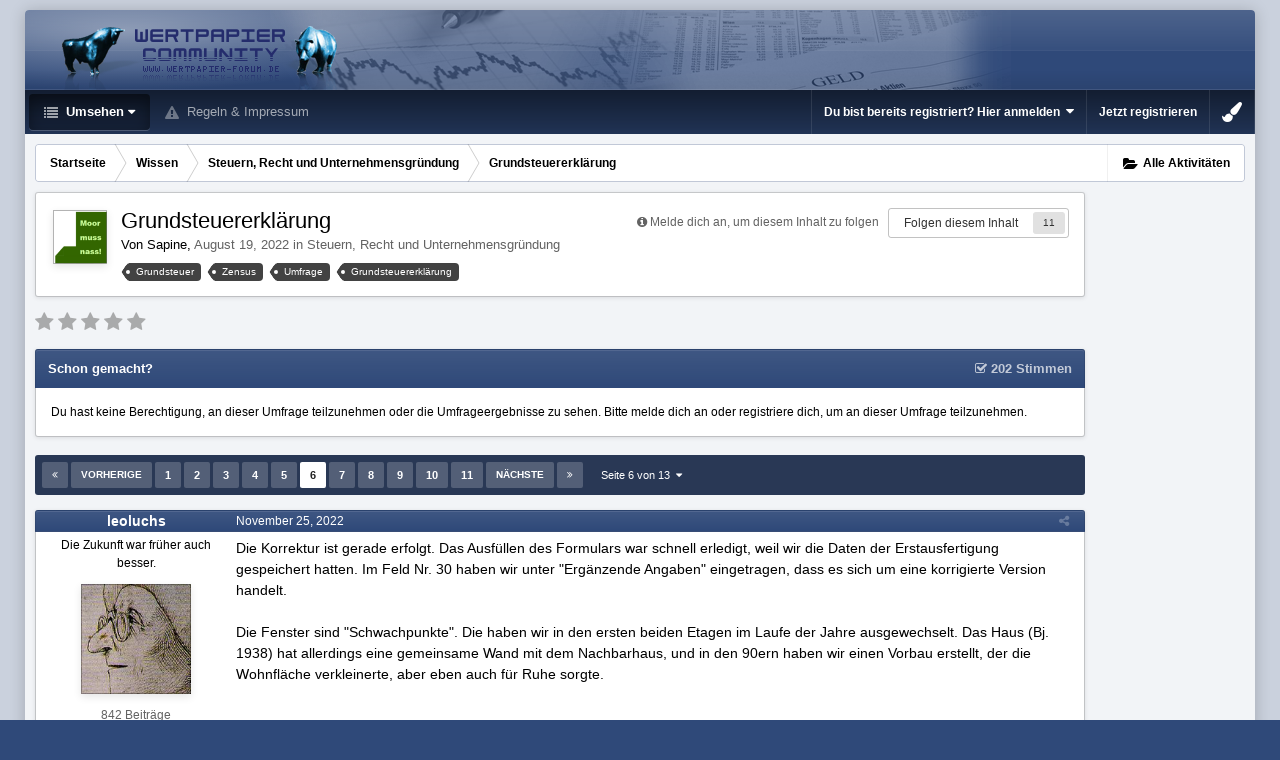

--- FILE ---
content_type: text/html;charset=UTF-8
request_url: https://www.wertpapier-forum.de/topic/64023-grundsteuererkl%C3%A4rung/page/6/
body_size: 36455
content:
<!DOCTYPE html>
<html id='ipsfocus' lang="de-DE" dir="ltr" class='focus-g2 focus-guest focus-guest-alert focus-post-bar focus-post-row tee' 
>
	<head>
		<title>Grundsteuererklärung - Seite 6 - Steuern, Recht und Unternehmensgründung - Wertpapier Forum</title>
		
		<!--[if lt IE 9]>
			<link rel="stylesheet" type="text/css" href="https://www.wertpapier-forum.de/uploads/css_built_4/5e61784858ad3c11f00b5706d12afe52_ie8.css.26464e5c68e111390a71ec2068287639.css">
		    <script src="//www.wertpapier-forum.de/applications/core/interface/html5shiv/html5shiv.js"></script>
		<![endif]-->
		
<meta charset="utf-8">

	<meta name="viewport" content="width=device-width, initial-scale=1">


	
	


	<meta name="twitter:card" content="summary" />



	
		
			
				<meta property="og:title" content="Grundsteuererklärung">
			
		
	

	
		
			
				<meta property="og:type" content="object">
			
		
	

	
		
			
				<meta property="og:url" content="https://www.wertpapier-forum.de/topic/64023-grundsteuererkl%C3%A4rung/">
			
		
	

	
		
			
				<meta property="og:updated_time" content="2025-12-13T01:55:00Z">
			
		
	

	
		
			
				<meta name="keywords" content="Grundsteuer, Zensus, Umfrage, Grundsteuererklärung">
			
		
	

	
		
			
				<meta property="og:site_name" content="Wertpapier Forum">
			
		
	

	
		
			
				<meta property="og:locale" content="de_DE">
			
		
	


	
		<link rel="first" href="https://www.wertpapier-forum.de/topic/64023-grundsteuererkl%C3%A4rung/" />
	

	
		<link rel="prev" href="https://www.wertpapier-forum.de/topic/64023-grundsteuererkl%C3%A4rung/page/5/" />
	

	
		<link rel="next" href="https://www.wertpapier-forum.de/topic/64023-grundsteuererkl%C3%A4rung/page/7/" />
	

	
		<link rel="last" href="https://www.wertpapier-forum.de/topic/64023-grundsteuererkl%C3%A4rung/page/13/" />
	

	
		<link rel="canonical" href="https://www.wertpapier-forum.de/topic/64023-grundsteuererkl%C3%A4rung/page/6/" />
	




<link rel="manifest" href="https://www.wertpapier-forum.de/manifest.webmanifest/">
<meta name="msapplication-config" content="https://www.wertpapier-forum.de/browserconfig.xml/">
<meta name="msapplication-starturl" content="/">
<meta name="application-name" content="Wertpapier Forum">
<meta name="apple-mobile-web-app-title" content="Wertpapier Forum">

	<meta name="theme-color" content="#333333">






		




	<link rel="stylesheet" href="https://www.wertpapier-forum.de/uploads/css_built_4/341e4a57816af3ba440d891ca87450ff_framework.css.9ab586d164a6037f87a519e3190f680d.css?v=cde6849fd8" media="all">

	<link rel="stylesheet" href="https://www.wertpapier-forum.de/uploads/css_built_4/05e81b71abe4f22d6eb8d1a929494829_responsive.css.cd25e54e596734b2fcae4082fde3b631.css?v=cde6849fd8" media="all">

	<link rel="stylesheet" href="https://www.wertpapier-forum.de/uploads/css_built_4/20446cf2d164adcc029377cb04d43d17_flags.css.952bfb8c3a628a10d17a768cb89c7277.css?v=cde6849fd8" media="all">

	<link rel="stylesheet" href="https://www.wertpapier-forum.de/uploads/css_built_4/90eb5adf50a8c640f633d47fd7eb1778_core.css.f13725cb7c8eee5a5b4056ba4ff6aa23.css?v=cde6849fd8" media="all">

	<link rel="stylesheet" href="https://www.wertpapier-forum.de/uploads/css_built_4/5a0da001ccc2200dc5625c3f3934497d_core_responsive.css.d729527f14ef2b167b37c17a8a5552fe.css?v=cde6849fd8" media="all">

	<link rel="stylesheet" href="https://www.wertpapier-forum.de/uploads/css_built_4/62e269ced0fdab7e30e026f1d30ae516_forums.css.0bb7b9df959978df1487e114d81c2ee7.css?v=cde6849fd8" media="all">

	<link rel="stylesheet" href="https://www.wertpapier-forum.de/uploads/css_built_4/76e62c573090645fb99a15a363d8620e_forums_responsive.css.d3d72302dd4652a710337fbd088b303c.css?v=cde6849fd8" media="all">

	<link rel="stylesheet" href="https://www.wertpapier-forum.de/uploads/css_built_4/046e14a7d0a24afbe332ca4f2f603d81_awards.css.54e265361c0e0d9830b7676aeecc1810.css?v=cde6849fd8" media="all">




<link rel="stylesheet" href="https://www.wertpapier-forum.de/uploads/css_built_4/258adbb6e4f3e83cd3b355f84e3fa002_custom.css.05291f605b54cd490a02a9cc4ff85eda.css?v=cde6849fd8" media="all">



		
		<style id="themeColour" type="text/css"></style>
		
		
<script>
var focushtml = document.getElementById('ipsfocus');
function addClass(el, className) { if (el.classList) el.classList.add(className); else if (!hasClass(el, className)) el.className += ' ' + className; }
function getCookie(name) { var v = document.cookie.match('(^|;) ?' + name + '=([^;]*)(;|$)'); return v ? v[2] : null; }
function setCookie(name, value, days) { var d = new Date; d.setTime(d.getTime() + 24*60*60*1000*days); document.cookie = name + "=" + value + ";path=/;expires=" + d.toGMTString(); }
function deleteCookie(name) { setCookie(name, '', -1); }


/* Set colour elements */
var backgroundElements = ".tee body, .tee .ipsApp #header, .tee .nav-bar, .tee .content-wrap, .tee .ipsType_sectionTitle, .tee .ipsWidget.ipsWidget_vertical .ipsWidget_title, .tee .ipsWidget.ipsWidget_horizontal .ipsWidget_title, .tee .ipsItemStatus.ipsItemStatus_large, .tee .ipsItemStatus.ipsItemStatus_large.ipsItemStatus_read, .tee .cPost:before, .tee #ipsLayout_body .cAuthorPane_mobile, .tee.focus-post-buttons .cTopic .ipsComment_controls a, .tee.focus-post-buttons .cTopic .ipsComment_controls .ipsButton, .tee .ipsButtonBar, html.tee .ipsApp .ipsBox .ipsBox .ipsWidget_title, html.tee .ipsApp .ipsTabs_panels .ipsBox .ipsWidget_title, html.tee .ipsApp .ipsBox .ipsBox .ipsType_sectionTitle, html.tee .ipsApp .ipsTabs_panels .ipsBox .ipsType_sectionTitle, .tee #elMobileNav, .tee .ipsApp .ipsButton_important";
var customBorder = ".tee .ipsApp .ipsBreadcrumb";
var themeColour = document.getElementById('themeColour');

var colorCookie = getCookie('WPF_Design_themecolour');
if ( colorCookie ) {
	themeColour.innerHTML = '' + backgroundElements + '{ background-color: #' + colorCookie + '; }' + customBorder + '{ border-color: #' + colorCookie + '; } #elUserNav{ padding: 0 !important; }';
}
else{
	themeColour.innerHTML = '.ipsfocus_revertColour{ display: none !important; }';
}
</script>
		
		
		
		
		
		
		
		
		

	
	
		<link rel='shortcut icon' href='https://www.wertpapier-forum.de/uploads/monthly_2017_01/favicon.ico.6753a11cfa0f1af37f1dc78b0cbb76a8.ico' type="image/x-icon">
	

      	<script async type="text/javascript" src="//storage.googleapis.com/adtags/wertpapier-forum/QMAX_wertpapier-forum.de_async.js"></script>
	</head>
	<body class='ipsApp ipsApp_front ipsJS_none ipsClearfix' data-controller='core.front.core.app' data-message="" data-pageApp='forums' data-pageLocation='front' data-pageModule='forums' data-pageController='topic' data-pageID='64023'>
		
		<a href='#elContent' class='ipsHide' title='Zum Hauptinhalt auf dieser Seite gehen' accesskey='m'>Zum Inhalt springen </a>
		
		
<div class='mobile-nav-wrap'>
	<ul id='elMobileNav' class='ipsList_inline ipsResponsive_hideDesktop ipsResponsive_block' data-controller='core.front.core.mobileNav'>
		
			
				
				
					
					
				
					
						<li id='elMobileBreadcrumb'>
							<a href='https://www.wertpapier-forum.de/forum/101-steuern-recht-und-unternehmensgr%C3%BCndung/'>
								<span>Steuern, Recht und Unternehmensgründung</span>
							</a>
						</li>
					
					
				
					
					
				
			
		
	  
		<li class='mobileNav-home'>
			<a href='https://www.wertpapier-forum.de/'><i class="fa fa-home" aria-hidden="true"></i></a>
		</li>
		
		
		<li >
			<a data-action="defaultStream" class='ipsType_light'  href='https://www.wertpapier-forum.de/discover/'><i class='icon-newspaper'></i></a>
		</li>
      
      

		
      
      
      
		<li data-ipsDrawer data-ipsDrawer-drawerElem='#elMobileDrawer'>
			<a href='#'>
				
				
					
				
				
				
				<i class='fa fa-navicon'></i>
			</a>
		</li>
	</ul>
	
</div>
		
		<div class='ipsLayout_container'>
			<div class='content-wrap'>
				
				<div id='ipsLayout_header'>
					<header id='header'>
						<div class='ipsLayout_container header-align'>
							<div class='logo-wrap'>


<a href='https://www.wertpapier-forum.de/' class='logo' accesskey='1'><img src="https://www.wertpapier-forum.de/uploads/monthly_2020_01/Logo.png.35981244abd45a6c533439591d247510.png" alt='Wertpapier Forum'></a>
</div>
							<div class='ipsfocus-search'></div>
						</div>
					</header>
					<div class='nav-bar'>
						<div class='ipsLayout_container secondary-header-align'>
							<div class='focus-nav'>
<nav>
	<div class='ipsNavBar_primary focus-nav-loading'>
		

		<ul data-role="primaryNavBar">
			
				


	
		
		
			
		
		<li class='ipsNavBar_active' data-active id='elNavSecondary_1' data-role="navBarItem" data-navApp="core" data-navExt="CustomItem">
			
			
				<a href="https://www.wertpapier-forum.de"  data-navItem-id="1" data-navDefault class='nav-arrow'>
					Umsehen<i class='fa fa-caret-down'></i>
				</a>
			
			
				<ul class='ipsNavBar_secondary ' data-role='secondaryNavBar'>
					


	
		
		
			
		
		<li class='ipsNavBar_active' data-active id='elNavSecondary_8' data-role="navBarItem" data-navApp="forums" data-navExt="Forums">
			
			
				<a href="https://www.wertpapier-forum.de"  data-navItem-id="8" data-navDefault >
					Forum
				</a>
			
			
		</li>
	
	

	
		
		
		<li  id='elNavSecondary_11' data-role="navBarItem" data-navApp="core" data-navExt="StaffDirectory">
			
			
				<a href="https://www.wertpapier-forum.de/staff/"  data-navItem-id="11"  >
					Teammitglieder
				</a>
			
			
		</li>
	
	

	
	

	
	

	
	

	
	

					<li class='ipsHide' id='elNavigationMore_1' data-role='navMore'>
						<a href='#' data-ipsMenu data-ipsMenu-appendTo='#elNavigationMore_1' id='elNavigationMore_1_dropdown'>Mehr <i class='fa fa-caret-down'></i></a>
						<ul class='ipsHide ipsMenu ipsMenu_auto' id='elNavigationMore_1_dropdown_menu' data-role='moreDropdown'></ul>
					</li>
				</ul>
			
		</li>
	
	

	
	

	
	

	
	

	
		
		
		<li  id='elNavSecondary_10' data-role="navBarItem" data-navApp="core" data-navExt="Guidelines">
			
			
				<a href="https://www.wertpapier-forum.de/guidelines/"  data-navItem-id="10"  >
					Regeln & Impressum
				</a>
			
			
		</li>
	
	

	
	

	
	

				<li class="focus-nav-more focus-nav-hidden">
                	<a href="#"> Mehr <i class="fa fa-caret-down"></i></a>
                	<ul class='ipsNavBar_secondary'></ul>
                </li>
				            
		</ul>
	</div>
</nav></div>
							<div class='user-links user-links-b'>

	<ul id='elUserNav' class='ipsList_inline cSignedOut'>
		
		<li id='elSignInLink'>
			<a href='https://www.wertpapier-forum.de/login/' data-ipsMenu-closeOnClick="false" data-ipsMenu id='elUserSignIn'>
				Du bist bereits registriert? Hier anmelden &nbsp;<i class='fa fa-caret-down'></i>
			</a>
			
<div id='elUserSignIn_menu' class='ipsMenu ipsMenu_auto ipsHide'>
	<form accept-charset='utf-8' method='post' action='https://www.wertpapier-forum.de/login/' data-controller="core.global.core.login">
		<input type="hidden" name="csrfKey" value="54daf60186810712cc62d19fe54fc819">
		<input type="hidden" name="ref" value="aHR0cHM6Ly93d3cud2VydHBhcGllci1mb3J1bS5kZS90b3BpYy82NDAyMy1ncnVuZHN0ZXVlcmVya2wlQzMlQTRydW5nL3BhZ2UvNi8=">
		<div data-role="loginForm">
			
			
			
				
<div class="ipsPad ipsForm ipsForm_vertical">
	<h4 class="ipsType_sectionHead">Anmelden</h4>
	<br><br>
	<ul class='ipsList_reset'>
		<li class="ipsFieldRow ipsFieldRow_noLabel ipsFieldRow_fullWidth">
			
			
				<input type="text" placeholder="Benutzername oder E-Mail Adresse" name="auth" autocomplete="email">
			
		</li>
		<li class="ipsFieldRow ipsFieldRow_noLabel ipsFieldRow_fullWidth">
			<input type="password" placeholder="Passwort" name="password" autocomplete="current-password">
		</li>
		<li class="ipsFieldRow ipsFieldRow_checkbox ipsClearfix">
			<span class="ipsCustomInput">
				<input type="checkbox" name="remember_me" id="remember_me_checkbox" value="1" checked aria-checked="true">
				<span></span>
			</span>
			<div class="ipsFieldRow_content">
				<label class="ipsFieldRow_label" for="remember_me_checkbox">Angemeldet bleiben</label>
				<span class="ipsFieldRow_desc">Bei öffentlichen Computern nicht empfohlen</span>
			</div>
		</li>
		
			<li class="ipsFieldRow ipsFieldRow_checkbox ipsClearfix">
				<span class="ipsCustomInput">
					<input type="checkbox" name="anonymous" id="anonymous_checkbox" value="1" aria-checked="false">
					<span></span>
				</span>
				<div class="ipsFieldRow_content">
					<label class="ipsFieldRow_label" for="anonymous_checkbox">Anonym anmelden</label>
				</div>
			</li>
		
		<li class="ipsFieldRow ipsFieldRow_fullWidth">
			<br>
			<button type="submit" name="_processLogin" value="usernamepassword" class="ipsButton ipsButton_primary ipsButton_small" id="elSignIn_submit">Anmelden</button>
			
				<br>
				<p class="ipsType_right ipsType_small">
					
						<a href='https://www.wertpapier-forum.de/lostpassword/' data-ipsDialog data-ipsDialog-title='Passwort vergessen?'>
					
					Passwort vergessen?</a>
				</p>
			
		</li>
	</ul>
</div>
			
		</div>
	</form>
</div>
		</li>
		
			<li>
				
					<a href='https://www.wertpapier-forum.de/register/' data-ipsDialog data-ipsDialog-size='narrow' data-ipsDialog-title='Jetzt registrieren' id='elRegisterButton'>Jetzt registrieren</a>
				
			</li>
		
		
	</ul>
</div>
						</div>
					</div>
				</div>
				
				<main id='ipsLayout_body' class='ipsLayout_container'>
					
					<div class='content-padding'>
					
						<div class='precontent-blocks'>
							
							<div class='ipsfocus-breadcrumb'>
								
<nav class='ipsBreadcrumb ipsBreadcrumb_top ipsFaded_withHover'>
	

	<ul class='ipsList_inline ipsPos_right'>
        
		
		<li >
			<a data-action="defaultStream" class='ipsType_light '  href='https://www.wertpapier-forum.de/discover/'><i class='icon-newspaper'></i> <span>Alle Aktivitäten</span></a>
		</li>
		
	</ul>

	<ul data-role="breadcrumbList">
		<li>
			<a title="Startseite" href='https://www.wertpapier-forum.de/'>
				<span><i class='fa fa-home'></i> Startseite <i class='fa fa-angle-right'></i></span>
			</a>
		</li>
		
		
			<li>
				
					<a href='https://www.wertpapier-forum.de/forum/54-wissen/'>
						<span>Wissen <i class='fa fa-angle-right'></i></span>
					</a>
				
			</li>
		
			<li>
				
					<a href='https://www.wertpapier-forum.de/forum/101-steuern-recht-und-unternehmensgr%C3%BCndung/'>
						<span>Steuern, Recht und Unternehmensgründung <i class='fa fa-angle-right'></i></span>
					</a>
				
			</li>
		
			<li>
				
					Grundsteuererklärung
				
			</li>
		
	</ul>
</nav>
								
							</div>
							
							
							
							





							
							
							
							
							
						</div>
						
						<div id='ipsLayout_contentArea'>
							<div id='ipsLayout_contentWrapper'>
								
								<div id='ipsLayout_mainArea'>
									<a id='elContent'></a>
									<!-- Beginning Async AdSlot 1 for Ad unit Thomas_Haase/wertpapier-forum.de  ### size: [[728,90],[800,250],[900,250]] -->
<!-- Adslot's refresh function: googletag.pubads().refresh([gptadslots[1]]) -->
<div id='div-gpt-ad-364310162361713456-1'>
</div>
<!-- End AdSlot 1 -->
									
									
									

	




									




<div class="ipsPageHeader ipsClearfix">



	
		<div class="ipsPos_right ipsResponsive_noFloat ipsResponsive_hidePhone">
			

<div data-followApp='forums' data-followArea='topic' data-followID='64023' data-controller='core.front.core.followButton'>
	
		<span class='ipsType_light ipsType_blendLinks ipsResponsive_hidePhone ipsResponsive_inline'><i class='fa fa-info-circle'></i> <a href='https://www.wertpapier-forum.de/login/' title='Zur Anmeldeseite springen'>Melde dich an, um diesem Inhalt zu folgen</a>&nbsp;&nbsp;</span>
	
	

	<div class="ipsFollow ipsPos_middle ipsButton ipsButton_link ipsButton_verySmall " data-role="followButton">
		
			<a href='https://www.wertpapier-forum.de/index.php?app=core&amp;module=system&amp;controller=notifications&amp;do=followers&amp;follow_app=forums&amp;follow_area=topic&amp;follow_id=64023' title='Anzeigen, wer dem Inhalt folgt' class='ipsType_blendLinks ipsType_noUnderline' data-ipsTooltip data-ipsDialog data-ipsDialog-size='narrow' data-ipsDialog-title='Wer folgt diesem Inhalt'>Folgen diesem Inhalt</a>
			<a class='ipsCommentCount' href='https://www.wertpapier-forum.de/index.php?app=core&amp;module=system&amp;controller=notifications&amp;do=followers&amp;follow_app=forums&amp;follow_area=topic&amp;follow_id=64023' title='Anzeigen, wer dem Inhalt folgt' data-ipsTooltip data-ipsDialog data-ipsDialog-size='narrow' data-ipsDialog-title='Wer folgt diesem Inhalt'>11</a>
		
	</div>

</div>
		</div>
		<div class="ipsPos_right ipsResponsive_noFloat ipsResponsive_hidePhone">
			



		</div>
		
	
	<div class="ipsPhotoPanel ipsPhotoPanel_small ipsPhotoPanel_notPhone ipsClearfix">
		

	<span class="ipsUserPhoto ipsUserPhoto_small ">
		<img src="https://www.wertpapier-forum.de/uploads/monthly_2024_06/Moor-muss-nass.thumb.PNG.f076b075f63e9b3cb03c5af0483a0a76.PNG" alt="Sapine">
	</span>

		<div>
			<h1 class="ipsType_pageTitle ipsContained_container">
				

				
				
					<span class="ipsType_break ipsContained">
						<span>Grundsteuererklärung</span>
					</span>
				
			</h1>
			
			<p class="ipsType_reset ipsType_blendLinks ipsSpacer_bottom ipsSpacer_half">
				<span class="ipsType_normal">
				
					Von 

Sapine,  <span class="ipsType_light"><time datetime='2022-08-19T18:31:10Z' title='19.08.2022 18:31 ' data-short='3 J '>August 19, 2022 </time> in <a href="https://www.wertpapier-forum.de/forum/101-steuern-recht-und-unternehmensgr%C3%BCndung/">Steuern, Recht und Unternehmensgründung</a></span>
				
				</span>
				<br>
			</p>
			
				


	
		<ul class='ipsTags ipsList_inline ' >
			
				
					

<li >
	
		<span seoTemplate="tags" class='ipsTag' title="Weitere Inhalte finden, die mit 'Grundsteuer' markiert wurden" rel="tag">Grundsteuer</span>
	
	
</li>
				
					

<li >
	
		<span seoTemplate="tags" class='ipsTag' title="Weitere Inhalte finden, die mit 'Zensus' markiert wurden" rel="tag">Zensus</span>
	
	
</li>
				
					

<li >
	
		<span seoTemplate="tags" class='ipsTag' title="Weitere Inhalte finden, die mit 'Umfrage' markiert wurden" rel="tag">Umfrage</span>
	
	
</li>
				
					

<li >
	
		<span seoTemplate="tags" class='ipsTag' title="Weitere Inhalte finden, die mit 'Grundsteuererklärung' markiert wurden" rel="tag">Grundsteuererklärung</span>
	
	
</li>
				
			
			
		</ul>
		
	

			
		</div>
	</div>



</div>






<div class="focus-button-alignment ipsClearfix">

	
		<div class="ipsPos_left ipsType_light ipsResponsive_hidePhone focus-rating">
			
			
<div  class='ipsClearfix ipsRating  ipsRating_veryLarge'>
	
	<ul class='ipsRating_collective'>
		
			
				<li class='ipsRating_off'>
					<i class='fa fa-star'></i>
				</li>
			
		
			
				<li class='ipsRating_off'>
					<i class='fa fa-star'></i>
				</li>
			
		
			
				<li class='ipsRating_off'>
					<i class='fa fa-star'></i>
				</li>
			
		
			
				<li class='ipsRating_off'>
					<i class='fa fa-star'></i>
				</li>
			
		
			
				<li class='ipsRating_off'>
					<i class='fa fa-star'></i>
				</li>
			
		
	</ul>
</div>
		</div>
	
	
	<ul class="ipsToolList ipsToolList_horizontal ipsClearfix ipsSpacer_both ipsResponsive_hidePhone">



		
		
		
	</ul>
</div>



<section class='ipsBox' data-controller='core.front.core.poll'>

	
		<h2 class='ipsType_sectionTitle ipsType_reset'>
			<span class='ipsType_break ipsContained'>
				Schon gemacht?&nbsp;&nbsp;
				<p class='ipsType_reset ipsPos_right ipsResponsive_hidePhone ipsType_light'><i class='fa fa-check-square-o'></i> 202 Stimmen</p>
			</span>			
		</h2>
		<div class='ipsPad ipsClearfix' data-role='pollContents'>
			Du hast keine Berechtigung, an dieser Umfrage teilzunehmen oder die Umfrageergebnisse zu sehen.  Bitte <a href='https://www.wertpapier-forum.de/login/'>melde dich an</a> oder <a href='https://www.wertpapier-forum.de/register/'>registriere dich</a>, um an dieser Umfrage teilzunehmen.

            
        </div>
	

</section>

<br>

<div data-controller="core.front.core.commentFeed,forums.front.topic.view, core.front.core.ignoredComments" data-autopoll data-baseurl="https://www.wertpapier-forum.de/topic/64023-grundsteuererkl%C3%A4rung/"  data-feedid="topic-64023" class="cTopic ipsClear ipsSpacer_top">
	
		

				<div class="ipsButtonBar ipsPad_half ipsClearfix ipsClear ipsSpacer_bottom">
					
					
						


	
	<ul class='ipsPagination' id='elPagination_d301c5978d4a5b248377dc44d6b4165c_1875362907' data-ipsPagination-seoPagination='true' data-pages='13' data-ipsPagination  data-ipsPagination-pages="13" data-ipsPagination-perPage='25'>
		
			
				<li class='ipsPagination_first'><a href='https://www.wertpapier-forum.de/topic/64023-grundsteuererkl%C3%A4rung/#comments' rel="first" data-page='1' data-ipsTooltip title='Erste Seite'><i class='fa fa-angle-double-left'></i></a></li>
				<li class='ipsPagination_prev'><a href='https://www.wertpapier-forum.de/topic/64023-grundsteuererkl%C3%A4rung/page/5/#comments' rel="prev" data-page='5' data-ipsTooltip title='Vorige Seite'>Vorherige</a></li>
				
					<li class='ipsPagination_page'><a href='https://www.wertpapier-forum.de/topic/64023-grundsteuererkl%C3%A4rung/#comments' data-page='1'>1</a></li>
				
					<li class='ipsPagination_page'><a href='https://www.wertpapier-forum.de/topic/64023-grundsteuererkl%C3%A4rung/page/2/#comments' data-page='2'>2</a></li>
				
					<li class='ipsPagination_page'><a href='https://www.wertpapier-forum.de/topic/64023-grundsteuererkl%C3%A4rung/page/3/#comments' data-page='3'>3</a></li>
				
					<li class='ipsPagination_page'><a href='https://www.wertpapier-forum.de/topic/64023-grundsteuererkl%C3%A4rung/page/4/#comments' data-page='4'>4</a></li>
				
					<li class='ipsPagination_page'><a href='https://www.wertpapier-forum.de/topic/64023-grundsteuererkl%C3%A4rung/page/5/#comments' data-page='5'>5</a></li>
				
			
			<li class='ipsPagination_page ipsPagination_active'><a href='https://www.wertpapier-forum.de/topic/64023-grundsteuererkl%C3%A4rung/page/6/#comments' data-page='6'>6</a></li>
			
				
					<li class='ipsPagination_page'><a href='https://www.wertpapier-forum.de/topic/64023-grundsteuererkl%C3%A4rung/page/7/#comments' data-page='7'>7</a></li>
				
					<li class='ipsPagination_page'><a href='https://www.wertpapier-forum.de/topic/64023-grundsteuererkl%C3%A4rung/page/8/#comments' data-page='8'>8</a></li>
				
					<li class='ipsPagination_page'><a href='https://www.wertpapier-forum.de/topic/64023-grundsteuererkl%C3%A4rung/page/9/#comments' data-page='9'>9</a></li>
				
					<li class='ipsPagination_page'><a href='https://www.wertpapier-forum.de/topic/64023-grundsteuererkl%C3%A4rung/page/10/#comments' data-page='10'>10</a></li>
				
					<li class='ipsPagination_page'><a href='https://www.wertpapier-forum.de/topic/64023-grundsteuererkl%C3%A4rung/page/11/#comments' data-page='11'>11</a></li>
				
				<li class='ipsPagination_next'><a href='https://www.wertpapier-forum.de/topic/64023-grundsteuererkl%C3%A4rung/page/7/#comments' rel="next" data-page='7' data-ipsTooltip title='Nächste Seite'>Nächste</a></li>
				<li class='ipsPagination_last'><a href='https://www.wertpapier-forum.de/topic/64023-grundsteuererkl%C3%A4rung/page/13/#comments' rel="last" data-page='13' data-ipsTooltip title='Letzte Seite'><i class='fa fa-angle-double-right'></i></a></li>
			
			
				<li class='ipsPagination_pageJump'>
					<a href='#' data-ipsMenu data-ipsMenu-closeOnClick='false' data-ipsMenu-appendTo='#elPagination_d301c5978d4a5b248377dc44d6b4165c_1875362907' id='elPagination_d301c5978d4a5b248377dc44d6b4165c_1875362907_jump'>Seite 6 von 13 &nbsp;<i class='fa fa-caret-down'></i></a>
					<div class='ipsMenu ipsMenu_narrow ipsPad ipsHide' id='elPagination_d301c5978d4a5b248377dc44d6b4165c_1875362907_jump_menu'>
						<form accept-charset='utf-8' method='post' action='https://www.wertpapier-forum.de/topic/64023-grundsteuererkl%C3%A4rung/#comments' data-role="pageJump">
							<ul class='ipsForm ipsForm_horizontal'>
								<li class='ipsFieldRow'>
									<input type='number' min='1' max='13' placeholder='Seitenzahl' class='ipsField_fullWidth' name='page'>
								</li>
								<li class='ipsFieldRow ipsFieldRow_fullWidth'>
									<input type='submit' class='ipsButton_fullWidth ipsButton ipsButton_verySmall ipsButton_primary' value='Los'>
								</li>
							</ul>
						</form>
					</div>
				</li>
			
		
	</ul>

					
				</div>
			
	

	

<div data-controller='core.front.core.recommendedComments' data-url='https://www.wertpapier-forum.de/topic/64023-grundsteuererkl%C3%A4rung/?recommended=comments' class='ipsAreaBackground ipsPad ipsBox ipsBox_transparent ipsSpacer_bottom ipsRecommendedComments ipsHide'>
	<div data-role="recommendedComments">
		<h2 class='ipsType_sectionHead ipsType_large'>Empfohlene Beiträge</h2>
		
	</div>
</div>
	
	<div id="elPostFeed" data-role="commentFeed" data-controller="core.front.core.moderation" class="focus-topic" >
		<form action="https://www.wertpapier-forum.de/topic/64023-grundsteuererkl%C3%A4rung/?csrfKey=54daf60186810712cc62d19fe54fc819&amp;do=multimodComment" method="post" data-ipspageaction data-role="moderationTools">
			
			
				
					
					
					




<a id="comment-1571672"></a>
<article  id="elComment_1571672" class="cPost ipsBox  ipsComment  ipsComment_parent ipsClearfix ipsClear ipsColumns ipsColumns_noSpacing ipsColumns_collapsePhone   ">
	

	<div class="cAuthorPane cAuthorPane_mobile ipsResponsive_showPhone ipsResponsive_block">
		<h3 class="ipsType_sectionHead cAuthorPane_author ipsResponsive_showPhone ipsResponsive_inlineBlock ipsType_break ipsType_blendLinks ipsTruncate ipsTruncate_line">
			

leoluchs
			<span class="ipsResponsive_showPhone ipsResponsive_inline">  
</span>
		</h3>
		<div class="cAuthorPane_photo">
			

	<span class="ipsUserPhoto ipsUserPhoto_large ">
		<img src="https://www.wertpapier-forum.de/uploads/monthly_2017_12/bruegel.thumb.png.f631973afab13a3210783c41a18e0fb0.png" alt="leoluchs">
	</span>

		</div>
	</div>
	<aside class="ipsComment_author cAuthorPane ipsColumn ipsColumn_medium ipsResponsive_hidePhone">

		<h3 class="ipsType_sectionHead cAuthorPane_author ipsType_blendLinks ipsType_break">

 

<strong>

leoluchs
			</strong> <span class="ipsResponsive_showPhone ipsResponsive_inline">  
</span></h3>

		<ul class="cAuthorPane_info ipsList_reset">
			
				<li class="ipsType_break">Die Zukunft war früher auch besser.</li>
			
			
          
         	
			

			<li class="cAuthorPane_photo">
				

	<span class="ipsUserPhoto ipsUserPhoto_large ">
		<img src="https://www.wertpapier-forum.de/uploads/monthly_2017_12/bruegel.thumb.png.f631973afab13a3210783c41a18e0fb0.png" alt="leoluchs">
	</span>

			</li>
	  	  
          
		  

			
			
				<li>
</li>
				<li class="ipsType_light">842 Beiträge</li>
				
				

			
		
	







<span>
	<li class="ipsType_light"><i class="fa fa-sign-in"></i>
		
			<time datetime='2009-08-01T09:17:28Z' title='01.08.2009 09:17 ' data-short='16 J '>August 1, 2009 </time>
		
	</li>
</span>



</ul>
	</aside>
	<div class="ipsColumn ipsColumn_fluid">
		

<div id="comment-1571672_wrap" data-controller="core.front.core.comment" data-commentapp="forums" data-commenttype="forums" data-commentid="1571672" data-quotedata="{&quot;userid&quot;:15349,&quot;username&quot;:&quot;leoluchs&quot;,&quot;timestamp&quot;:1669375131,&quot;contentapp&quot;:&quot;forums&quot;,&quot;contenttype&quot;:&quot;forums&quot;,&quot;contentid&quot;:64023,&quot;contentclass&quot;:&quot;forums_Topic&quot;,&quot;contentcommentid&quot;:1571672}" class="ipsComment_content ipsType_medium  ipsFaded_withHover">
	

	<div class="ipsComment_meta ipsType_light">
		<div class="ipsPos_right ipsType_light ipsType_reset ipsFaded ipsFaded_more ipsType_blendLinks">
			<ul class="ipsList_inline ipsComment_tools">
				
				
				
					<li><a class="ipsType_blendLinks" href="https://www.wertpapier-forum.de/topic/64023-grundsteuererkl%C3%A4rung/?do=findComment&amp;comment=1571672" data-ipstooltip title="Diesen Beitrag teilen" data-ipsmenu data-ipsmenu-closeonclick="false" id="elSharePost_1571672" data-role="shareComment"><i class="fa fa-share-alt"></i></a></li>
				
				
			
</ul>
		</div>

		<div class="ipsType_reset">
			
          		<time datetime='2022-11-25T11:18:51Z' title='25.11.2022 11:18 ' data-short='3 J '>November 25, 2022 </time>
          	
			<span class="ipsResponsive_hidePhone">
				
				
			</span>
		</div>
	</div>

	


	<div class="cPost_contentWrap ipsPad">
		
		<div data-role="commentContent" class="ipsType_normal ipsType_richText ipsContained" data-controller="core.front.core.lightboxedImages">
			<p>
	Die Korrektur ist gerade erfolgt. Das Ausfüllen des Formulars war schnell erledigt, weil wir die Daten der Erstausfertigung gespeichert hatten. Im Feld Nr. 30 haben wir unter "Ergänzende Angaben" eingetragen, dass es sich um eine korrigierte Version handelt.
</p>

<p>
	 
</p>

<p>
	Die Fenster sind "Schwachpunkte". Die haben wir in den ersten beiden Etagen im Laufe der Jahre ausgewechselt. Das Haus (Bj. 1938) hat allerdings eine gemeinsame Wand mit dem Nachbarhaus, und in den 90ern haben wir einen Vorbau erstellt, der die Wohnfläche verkleinerte, aber eben auch für Ruhe sorgte.
</p>


		</div>

		<div class="ipsItemControls">
			
				
			
			<ul class="ipsComment_controls ipsClearfix ipsItemControls_left" data-role="commentControls">
				
					
					
					
				
				<li class="ipsHide" data-role="commentLoading">
					<span class="ipsLoading ipsLoading_tiny ipsLoading_noAnim"></span>
				</li>
			</ul>
		</div>

		
			

		
	</div>

	<div class="ipsMenu ipsMenu_wide ipsHide cPostShareMenu" id="elSharePost_1571672_menu">
		<div class="ipsPad">
			<h4 class="ipsType_sectionHead">Diesen Beitrag teilen</h4>
			<hr class="ipsHr">
			<h5 class="ipsType_normal ipsType_reset">Link zum Beitrag</h5>
			
			<input type="text" value="https://www.wertpapier-forum.de/topic/64023-grundsteuererkl%C3%A4rung/?do=findComment&amp;comment=1571672" class="ipsField_fullWidth">
			

			
		</div>
	</div>








</div>

	</div>
</article>

					
						<!-- Beginning Async AdSlot 3 for Ad unit Thomas_Haase/wertpapier-forum.de  ### size: [[728,90]],[[300,250],[320,50]] -->
<!-- Adslot's refresh function: googletag.pubads().refresh([gptadslots[3]]) -->
<div id='div-gpt-ad-364310162361713456-3'>
</div>
<!-- End AdSlot 3 -->
					
				
					
					
					




<a id="comment-1571673"></a>
<article  id="elComment_1571673" class="cPost ipsBox  ipsComment  ipsComment_parent ipsClearfix ipsClear ipsColumns ipsColumns_noSpacing ipsColumns_collapsePhone   ">
	

	<div class="cAuthorPane cAuthorPane_mobile ipsResponsive_showPhone ipsResponsive_block">
		<h3 class="ipsType_sectionHead cAuthorPane_author ipsResponsive_showPhone ipsResponsive_inlineBlock ipsType_break ipsType_blendLinks ipsTruncate ipsTruncate_line">
			

Holgerli
			<span class="ipsResponsive_showPhone ipsResponsive_inline">  
</span>
		</h3>
		<div class="cAuthorPane_photo">
			

	<span class="ipsUserPhoto ipsUserPhoto_large ">
		<img src="https://www.wertpapier-forum.de/uploads/av-23733.jpg" alt="Holgerli">
	</span>

		</div>
	</div>
	<aside class="ipsComment_author cAuthorPane ipsColumn ipsColumn_medium ipsResponsive_hidePhone">

		<h3 class="ipsType_sectionHead cAuthorPane_author ipsType_blendLinks ipsType_break">

 

<strong>

Holgerli
			</strong> <span class="ipsResponsive_showPhone ipsResponsive_inline">  
</span></h3>

		<ul class="cAuthorPane_info ipsList_reset">
			
				<li class="ipsType_break">Hin und her - Taschen leer</li>
			
			
          
         	
			

			<li class="cAuthorPane_photo">
				

	<span class="ipsUserPhoto ipsUserPhoto_large ">
		<img src="https://www.wertpapier-forum.de/uploads/av-23733.jpg" alt="Holgerli">
	</span>

			</li>
	  	  
          
		  

			
			
				<li>
</li>
				<li class="ipsType_light">13.242 Beiträge</li>
				
				

			
		
	







<span>
	<li class="ipsType_light"><i class="fa fa-sign-in"></i>
		
			<time datetime='2013-01-21T20:21:52Z' title='21.01.2013 20:21 ' data-short='12 J '>Januar 21, 2013 </time>
		
	</li>
</span>



</ul>
	</aside>
	<div class="ipsColumn ipsColumn_fluid">
		

<div id="comment-1571673_wrap" data-controller="core.front.core.comment" data-commentapp="forums" data-commenttype="forums" data-commentid="1571673" data-quotedata="{&quot;userid&quot;:23733,&quot;username&quot;:&quot;Holgerli&quot;,&quot;timestamp&quot;:1669375308,&quot;contentapp&quot;:&quot;forums&quot;,&quot;contenttype&quot;:&quot;forums&quot;,&quot;contentid&quot;:64023,&quot;contentclass&quot;:&quot;forums_Topic&quot;,&quot;contentcommentid&quot;:1571673}" class="ipsComment_content ipsType_medium  ipsFaded_withHover">
	

	<div class="ipsComment_meta ipsType_light">
		<div class="ipsPos_right ipsType_light ipsType_reset ipsFaded ipsFaded_more ipsType_blendLinks">
			<ul class="ipsList_inline ipsComment_tools">
				
				
				
					<li><a class="ipsType_blendLinks" href="https://www.wertpapier-forum.de/topic/64023-grundsteuererkl%C3%A4rung/?do=findComment&amp;comment=1571673" data-ipstooltip title="Diesen Beitrag teilen" data-ipsmenu data-ipsmenu-closeonclick="false" id="elSharePost_1571673" data-role="shareComment"><i class="fa fa-share-alt"></i></a></li>
				
				
			
</ul>
		</div>

		<div class="ipsType_reset">
			
          		<time datetime='2022-11-25T11:21:48Z' title='25.11.2022 11:21 ' data-short='3 J '>November 25, 2022 </time>
          	
			<span class="ipsResponsive_hidePhone">
				
				
			</span>
		</div>
	</div>

	


	<div class="cPost_contentWrap ipsPad">
		
		<div data-role="commentContent" class="ipsType_normal ipsType_richText ipsContained" data-controller="core.front.core.lightboxedImages">
			<blockquote class="ipsQuote" data-ipsquote="" data-ipsquote-contentapp="forums" data-ipsquote-contentclass="forums_Topic" data-ipsquote-contentcommentid="1571652" data-ipsquote-contentid="64023" data-ipsquote-contenttype="forums" data-ipsquote-timestamp="1669369832" data-ipsquote-userid="33403" data-ipsquote-username="oktavian">
	<div class="ipsQuote_citation">
		vor einer Stunde von oktavian:
	</div>

	<div class="ipsQuote_contents">
		<p>
			Ich dachte immer Fenster wären die Schwachpunkte.
		</p>
	</div>
</blockquote>

<p>
	Kommt aufs alter an. 40 Jahre Thermopen-Fenster sind weder energetisch noch schallschutztenisch der Hit. Moderne 3-fach-verglaste Fenster können aber energitisch schnell die 40 Jahre alte Wand abhängen. Auch schallschutztechnisch sind die aufgrund der dritten Scheibe besser. Auspreistechnisch (vor ein paar Jahren ca. 30% des Gesamtpreises) lässt sich auch wohl gut was machen.
</p>


		</div>

		<div class="ipsItemControls">
			
				
			
			<ul class="ipsComment_controls ipsClearfix ipsItemControls_left" data-role="commentControls">
				
					
					
					
				
				<li class="ipsHide" data-role="commentLoading">
					<span class="ipsLoading ipsLoading_tiny ipsLoading_noAnim"></span>
				</li>
			</ul>
		</div>

		
			

		
	</div>

	<div class="ipsMenu ipsMenu_wide ipsHide cPostShareMenu" id="elSharePost_1571673_menu">
		<div class="ipsPad">
			<h4 class="ipsType_sectionHead">Diesen Beitrag teilen</h4>
			<hr class="ipsHr">
			<h5 class="ipsType_normal ipsType_reset">Link zum Beitrag</h5>
			
			<input type="text" value="https://www.wertpapier-forum.de/topic/64023-grundsteuererkl%C3%A4rung/?do=findComment&amp;comment=1571673" class="ipsField_fullWidth">
			

			
		</div>
	</div>








</div>

	</div>
</article>

					
				
					
					
					




<a id="comment-1571727"></a>
<article  id="elComment_1571727" class="cPost ipsBox  ipsComment  ipsComment_parent ipsClearfix ipsClear ipsColumns ipsColumns_noSpacing ipsColumns_collapsePhone   ">
	

	<div class="cAuthorPane cAuthorPane_mobile ipsResponsive_showPhone ipsResponsive_block">
		<h3 class="ipsType_sectionHead cAuthorPane_author ipsResponsive_showPhone ipsResponsive_inlineBlock ipsType_break ipsType_blendLinks ipsTruncate ipsTruncate_line">
			

Matthes2010
			<span class="ipsResponsive_showPhone ipsResponsive_inline">  
</span>
		</h3>
		<div class="cAuthorPane_photo">
			

	<span class="ipsUserPhoto ipsUserPhoto_large ">
		<img src="https://www.wertpapier-forum.de/uploads/set_resources_4/84c1e40ea0e759e3f1505eb1788ddf3c_default_photo.png" alt="Matthes2010">
	</span>

		</div>
	</div>
	<aside class="ipsComment_author cAuthorPane ipsColumn ipsColumn_medium ipsResponsive_hidePhone">

		<h3 class="ipsType_sectionHead cAuthorPane_author ipsType_blendLinks ipsType_break">

 

<strong>

Matthes2010
			</strong> <span class="ipsResponsive_showPhone ipsResponsive_inline">  
</span></h3>

		<ul class="cAuthorPane_info ipsList_reset">
			
				<li class="ipsType_break">Forenmitglied</li>
			
			
          
         	
			

			<li class="cAuthorPane_photo">
				

	<span class="ipsUserPhoto ipsUserPhoto_large ">
		<img src="https://www.wertpapier-forum.de/uploads/set_resources_4/84c1e40ea0e759e3f1505eb1788ddf3c_default_photo.png" alt="Matthes2010">
	</span>

			</li>
	  	  
          
		  

			
			
				<li>
</li>
				<li class="ipsType_light">389 Beiträge</li>
				
				

			
		
	







<span>
	<li class="ipsType_light"><i class="fa fa-sign-in"></i>
		
			<time datetime='2013-05-23T12:15:25Z' title='23.05.2013 12:15 ' data-short='12 J '>Mai 23, 2013 </time>
		
	</li>
</span>



</ul>
	</aside>
	<div class="ipsColumn ipsColumn_fluid">
		

<div id="comment-1571727_wrap" data-controller="core.front.core.comment" data-commentapp="forums" data-commenttype="forums" data-commentid="1571727" data-quotedata="{&quot;userid&quot;:24453,&quot;username&quot;:&quot;Matthes2010&quot;,&quot;timestamp&quot;:1669389147,&quot;contentapp&quot;:&quot;forums&quot;,&quot;contenttype&quot;:&quot;forums&quot;,&quot;contentid&quot;:64023,&quot;contentclass&quot;:&quot;forums_Topic&quot;,&quot;contentcommentid&quot;:1571727}" class="ipsComment_content ipsType_medium  ipsFaded_withHover">
	

	<div class="ipsComment_meta ipsType_light">
		<div class="ipsPos_right ipsType_light ipsType_reset ipsFaded ipsFaded_more ipsType_blendLinks">
			<ul class="ipsList_inline ipsComment_tools">
				
				
				
					<li><a class="ipsType_blendLinks" href="https://www.wertpapier-forum.de/topic/64023-grundsteuererkl%C3%A4rung/?do=findComment&amp;comment=1571727" data-ipstooltip title="Diesen Beitrag teilen" data-ipsmenu data-ipsmenu-closeonclick="false" id="elSharePost_1571727" data-role="shareComment"><i class="fa fa-share-alt"></i></a></li>
				
				
			
</ul>
		</div>

		<div class="ipsType_reset">
			
          		<time datetime='2022-11-25T15:12:27Z' title='25.11.2022 15:12 ' data-short='3 J '>November 25, 2022 </time>
          	
			<span class="ipsResponsive_hidePhone">
				
				
			</span>
		</div>
	</div>

	


	<div class="cPost_contentWrap ipsPad">
		
		<div data-role="commentContent" class="ipsType_normal ipsType_richText ipsContained" data-controller="core.front.core.lightboxedImages">
			<blockquote class="ipsQuote" data-ipsquote="" data-ipsquote-contentapp="forums" data-ipsquote-contentclass="forums_Topic" data-ipsquote-contentcommentid="1571167" data-ipsquote-contentid="64023" data-ipsquote-contenttype="forums" data-ipsquote-timestamp="1669201429" data-ipsquote-userid="33403" data-ipsquote-username="oktavian">
	<div class="ipsQuote_citation">
		Am 23.11.2022 um 12:03 von oktavian:
	</div>

	<div class="ipsQuote_contents">
		<p>
			weiß jemand was passiert, wenn man eine Wärmepumpe einbauen möchte z.B. in ein paar Jahren und dafür eine Innendämmung plant? Dadurch würden die Quadratmeter Wohnfläche fallen. Geht die neue qm Angabe noch, nachdem man einen Bescheid bekommen hat?
		</p>
	</div>
</blockquote>

<p>
	Deswegen muss man ja alle 7 Jahre eine Grundsteuererklärung machen. Glaube für die Zeit dazwischen hat man Glück/Pech.. je nachdem, ob sich die Wohnfläche vergrößert oder verkleinert.
</p>

<blockquote class="ipsQuote" data-ipsquote="" data-ipsquote-contentapp="forums" data-ipsquote-contentclass="forums_Topic" data-ipsquote-contentcommentid="1571540" data-ipsquote-contentid="64023" data-ipsquote-contenttype="forums" data-ipsquote-timestamp="1669307331" data-ipsquote-userid="15349" data-ipsquote-username="leoluchs">
	<div class="ipsQuote_citation">
		vor 22 Stunden von leoluchs:
	</div>

	<div class="ipsQuote_contents">
		<p>
			Interessanter Gesichtspunkt, die Wärmepumpen sind ja nicht eben leise, und Dämmung reduziert die Wohnfläche. Wir haben unseren Grundsteuerbescheid erhalten. Dann ist uns aufgefallen, dass wir vor Jahren eine "Lärmschutzmauer" einziehen ließen, im Badezimmer Vorwandinstallationen eingebaut wurden und verschiedene Angaben in den Plänen nicht aktualisiert worden sind. Also Zollstock raus und alles neu vermessen.
		</p>

		<p>
			Die Korrektur (<a href="https://hilfe.grundsteuer-digital.de/faq/berichtigung-der-grundsteuererklaerung/" rel="external nofollow">https://hilfe.grundsteuer-digital.de/faq/berichtigung-der-grundsteuererklaerung/</a>) wird am Wochenende eingegeben. Ändert sich die Wohnfläche, lässt sich das korrigieren.
		</p>

		<p>
			 
		</p>
	</div>
</blockquote>

<p>
	Wenn du bereits einen Bescheid über den Grundsteuerwert hast, hilft mMn nur ein Einspruch gegen den Bescheid, sonst wird er nach einem Monat rechtskräftig.
</p>

<p>
	Ich glaube die Korrektur ist nur für die Zeit zwischen Abgabe der Erklärung und Erhalt des Bescheids. (Analog Einkommensteuererklärung)
</p>


		</div>

		<div class="ipsItemControls">
			
				
			
			<ul class="ipsComment_controls ipsClearfix ipsItemControls_left" data-role="commentControls">
				
					
					
					
				
				<li class="ipsHide" data-role="commentLoading">
					<span class="ipsLoading ipsLoading_tiny ipsLoading_noAnim"></span>
				</li>
			</ul>
		</div>

		
	</div>

	<div class="ipsMenu ipsMenu_wide ipsHide cPostShareMenu" id="elSharePost_1571727_menu">
		<div class="ipsPad">
			<h4 class="ipsType_sectionHead">Diesen Beitrag teilen</h4>
			<hr class="ipsHr">
			<h5 class="ipsType_normal ipsType_reset">Link zum Beitrag</h5>
			
			<input type="text" value="https://www.wertpapier-forum.de/topic/64023-grundsteuererkl%C3%A4rung/?do=findComment&amp;comment=1571727" class="ipsField_fullWidth">
			

			
		</div>
	</div>








</div>

	</div>
</article>

					
				
					
					
					




<a id="comment-1571762"></a>
<article  id="elComment_1571762" class="cPost ipsBox  ipsComment  ipsComment_parent ipsClearfix ipsClear ipsColumns ipsColumns_noSpacing ipsColumns_collapsePhone   ">
	

	<div class="cAuthorPane cAuthorPane_mobile ipsResponsive_showPhone ipsResponsive_block">
		<h3 class="ipsType_sectionHead cAuthorPane_author ipsResponsive_showPhone ipsResponsive_inlineBlock ipsType_break ipsType_blendLinks ipsTruncate ipsTruncate_line">
			

leoluchs
			<span class="ipsResponsive_showPhone ipsResponsive_inline">  
</span>
		</h3>
		<div class="cAuthorPane_photo">
			

	<span class="ipsUserPhoto ipsUserPhoto_large ">
		<img src="https://www.wertpapier-forum.de/uploads/monthly_2017_12/bruegel.thumb.png.f631973afab13a3210783c41a18e0fb0.png" alt="leoluchs">
	</span>

		</div>
	</div>
	<aside class="ipsComment_author cAuthorPane ipsColumn ipsColumn_medium ipsResponsive_hidePhone">

		<h3 class="ipsType_sectionHead cAuthorPane_author ipsType_blendLinks ipsType_break">

 

<strong>

leoluchs
			</strong> <span class="ipsResponsive_showPhone ipsResponsive_inline">  
</span></h3>

		<ul class="cAuthorPane_info ipsList_reset">
			
				<li class="ipsType_break">Die Zukunft war früher auch besser.</li>
			
			
          
         	
			

			<li class="cAuthorPane_photo">
				

	<span class="ipsUserPhoto ipsUserPhoto_large ">
		<img src="https://www.wertpapier-forum.de/uploads/monthly_2017_12/bruegel.thumb.png.f631973afab13a3210783c41a18e0fb0.png" alt="leoluchs">
	</span>

			</li>
	  	  
          
		  

			
			
				<li>
</li>
				<li class="ipsType_light">842 Beiträge</li>
				
				

			
		
	







<span>
	<li class="ipsType_light"><i class="fa fa-sign-in"></i>
		
			<time datetime='2009-08-01T09:17:28Z' title='01.08.2009 09:17 ' data-short='16 J '>August 1, 2009 </time>
		
	</li>
</span>



</ul>
	</aside>
	<div class="ipsColumn ipsColumn_fluid">
		

<div id="comment-1571762_wrap" data-controller="core.front.core.comment" data-commentapp="forums" data-commenttype="forums" data-commentid="1571762" data-quotedata="{&quot;userid&quot;:15349,&quot;username&quot;:&quot;leoluchs&quot;,&quot;timestamp&quot;:1669398589,&quot;contentapp&quot;:&quot;forums&quot;,&quot;contenttype&quot;:&quot;forums&quot;,&quot;contentid&quot;:64023,&quot;contentclass&quot;:&quot;forums_Topic&quot;,&quot;contentcommentid&quot;:1571762}" class="ipsComment_content ipsType_medium  ipsFaded_withHover">
	

	<div class="ipsComment_meta ipsType_light">
		<div class="ipsPos_right ipsType_light ipsType_reset ipsFaded ipsFaded_more ipsType_blendLinks">
			<ul class="ipsList_inline ipsComment_tools">
				
				
				
					<li><a class="ipsType_blendLinks" href="https://www.wertpapier-forum.de/topic/64023-grundsteuererkl%C3%A4rung/?do=findComment&amp;comment=1571762" data-ipstooltip title="Diesen Beitrag teilen" data-ipsmenu data-ipsmenu-closeonclick="false" id="elSharePost_1571762" data-role="shareComment"><i class="fa fa-share-alt"></i></a></li>
				
				
			
</ul>
		</div>

		<div class="ipsType_reset">
			
          		<time datetime='2022-11-25T17:49:49Z' title='25.11.2022 17:49 ' data-short='3 J '>November 25, 2022 </time>
          	
			<span class="ipsResponsive_hidePhone">
				
				
			</span>
		</div>
	</div>

	


	<div class="cPost_contentWrap ipsPad">
		
		<div data-role="commentContent" class="ipsType_normal ipsType_richText ipsContained" data-controller="core.front.core.lightboxedImages">
			<blockquote class="ipsQuote" data-ipsquote="" data-ipsquote-contentapp="forums" data-ipsquote-contentclass="forums_Topic" data-ipsquote-contentcommentid="1571727" data-ipsquote-contentid="64023" data-ipsquote-contenttype="forums" data-ipsquote-timestamp="1669389147" data-ipsquote-userid="24453" data-ipsquote-username="Matthes2010">
	<div class="ipsQuote_citation">
		vor 2 Stunden von Matthes2010:
	</div>

	<div class="ipsQuote_contents">
		<p>
			Wenn du bereits einen Bescheid über den Grundsteuerwert hast, hilft mMn nur ein Einspruch gegen den Bescheid, sonst wird er nach einem Monat rechtskräftig.
		</p>

		<p>
			Ich glaube die Korrektur ist nur für die Zeit zwischen Abgabe der Erklärung und Erhalt des Bescheids. (Analog Einkommensteuererklärung)
		</p>
	</div>
</blockquote>

<p>
	Laut den Rückmeldungen in den verschiedenen Foren funktioniert es so, wie Du schreibst.
</p>

<p>
	Deshalb ist doppeltes Vorgehen geboten:
</p>

<p>
	a) vermutlich immer richtig - innerhalb von vier Wochen Widerspruch einlegen (was geschah)
</p>

<p>
	b) eine korrigierte Version übermitteln (was geschah)
</p>

<p>
	 
</p>

<p>
	Führt das zu keinem Erfolg, bleiben nur noch rechtliche Mittel, die offenbar auch über Elster möglich sind.
</p>


		</div>

		<div class="ipsItemControls">
			
				
			
			<ul class="ipsComment_controls ipsClearfix ipsItemControls_left" data-role="commentControls">
				
					
					
					
				
				<li class="ipsHide" data-role="commentLoading">
					<span class="ipsLoading ipsLoading_tiny ipsLoading_noAnim"></span>
				</li>
			</ul>
		</div>

		
			

		
	</div>

	<div class="ipsMenu ipsMenu_wide ipsHide cPostShareMenu" id="elSharePost_1571762_menu">
		<div class="ipsPad">
			<h4 class="ipsType_sectionHead">Diesen Beitrag teilen</h4>
			<hr class="ipsHr">
			<h5 class="ipsType_normal ipsType_reset">Link zum Beitrag</h5>
			
			<input type="text" value="https://www.wertpapier-forum.de/topic/64023-grundsteuererkl%C3%A4rung/?do=findComment&amp;comment=1571762" class="ipsField_fullWidth">
			

			
		</div>
	</div>








</div>

	</div>
</article>

					
				
					
					
					




<a id="comment-1573581"></a>
<article  id="elComment_1573581" class="cPost ipsBox  ipsComment  ipsComment_parent ipsClearfix ipsClear ipsColumns ipsColumns_noSpacing ipsColumns_collapsePhone   ">
	

	<div class="cAuthorPane cAuthorPane_mobile ipsResponsive_showPhone ipsResponsive_block">
		<h3 class="ipsType_sectionHead cAuthorPane_author ipsResponsive_showPhone ipsResponsive_inlineBlock ipsType_break ipsType_blendLinks ipsTruncate ipsTruncate_line">
			

mmusterm
			<span class="ipsResponsive_showPhone ipsResponsive_inline">  
</span>
		</h3>
		<div class="cAuthorPane_photo">
			

	<span class="ipsUserPhoto ipsUserPhoto_large ">
		<img src="https://www.wertpapier-forum.de/uploads/set_resources_4/84c1e40ea0e759e3f1505eb1788ddf3c_default_photo.png" alt="mmusterm">
	</span>

		</div>
	</div>
	<aside class="ipsComment_author cAuthorPane ipsColumn ipsColumn_medium ipsResponsive_hidePhone">

		<h3 class="ipsType_sectionHead cAuthorPane_author ipsType_blendLinks ipsType_break">

 

<strong>

mmusterm
			</strong> <span class="ipsResponsive_showPhone ipsResponsive_inline">  
</span></h3>

		<ul class="cAuthorPane_info ipsList_reset">
			
				<li class="ipsType_break">Forenmitglied</li>
			
			
          
         	
			

			<li class="cAuthorPane_photo">
				

	<span class="ipsUserPhoto ipsUserPhoto_large ">
		<img src="https://www.wertpapier-forum.de/uploads/set_resources_4/84c1e40ea0e759e3f1505eb1788ddf3c_default_photo.png" alt="mmusterm">
	</span>

			</li>
	  	  
          
		  

			
			
				<li>
</li>
				<li class="ipsType_light">205 Beiträge</li>
				
				

			
		
	







<span>
	<li class="ipsType_light"><i class="fa fa-sign-in"></i>
		
			<time datetime='2017-01-31T11:19:18Z' title='31.01.2017 11:19 ' data-short='8 J '>Januar 31, 2017 </time>
		
	</li>
</span>



</ul>
	</aside>
	<div class="ipsColumn ipsColumn_fluid">
		

<div id="comment-1573581_wrap" data-controller="core.front.core.comment" data-commentapp="forums" data-commenttype="forums" data-commentid="1573581" data-quotedata="{&quot;userid&quot;:36039,&quot;username&quot;:&quot;mmusterm&quot;,&quot;timestamp&quot;:1670067952,&quot;contentapp&quot;:&quot;forums&quot;,&quot;contenttype&quot;:&quot;forums&quot;,&quot;contentid&quot;:64023,&quot;contentclass&quot;:&quot;forums_Topic&quot;,&quot;contentcommentid&quot;:1573581}" class="ipsComment_content ipsType_medium  ipsFaded_withHover">
	

	<div class="ipsComment_meta ipsType_light">
		<div class="ipsPos_right ipsType_light ipsType_reset ipsFaded ipsFaded_more ipsType_blendLinks">
			<ul class="ipsList_inline ipsComment_tools">
				
				
				
					<li><a class="ipsType_blendLinks" href="https://www.wertpapier-forum.de/topic/64023-grundsteuererkl%C3%A4rung/?do=findComment&amp;comment=1573581" data-ipstooltip title="Diesen Beitrag teilen" data-ipsmenu data-ipsmenu-closeonclick="false" id="elSharePost_1573581" data-role="shareComment"><i class="fa fa-share-alt"></i></a></li>
				
				
			
</ul>
		</div>

		<div class="ipsType_reset">
			
          		<time datetime='2022-12-03T11:45:52Z' title='03.12.2022 11:45 ' data-short='3 J '>Dezember 3, 2022 </time>
          	
			<span class="ipsResponsive_hidePhone">
				
				
			</span>
		</div>
	</div>

	


	<div class="cPost_contentWrap ipsPad">
		
		<div data-role="commentContent" class="ipsType_normal ipsType_richText ipsContained" data-controller="core.front.core.lightboxedImages">
			<p>
	Grundsteuerwert- und Grundsteuermessbescheid erhalten
</p>

<p>
	 
</p>

<p>
	Baden-Württemberg - überwiegend zu Wohnzwecken -  bei Anwendung des derzeitigen Hebesatzes: +93 % höhere Grundsteuer
</p>

<p>
	 
</p>

<p>
	Zum Vergleich: Bodenrichtwert gestiegen seit letztem Grundsteuerbescheid: +219 % = 6 % p.a.
</p>

<p>
	 
</p>

<p>
	Letzter Grundsteuerbescheid bassierte noch auf bebauter Fläche/Baujahr/Baukosten/Gesamtwohnfläche/Ausstattung (Bäder/Schwimmbad/Sauna etc.)
</p>

<p>
	 
</p>

<p>
	Max.
</p>


		</div>

		<div class="ipsItemControls">
			
				
			
			<ul class="ipsComment_controls ipsClearfix ipsItemControls_left" data-role="commentControls">
				
					
					
					
				
				<li class="ipsHide" data-role="commentLoading">
					<span class="ipsLoading ipsLoading_tiny ipsLoading_noAnim"></span>
				</li>
			</ul>
		</div>

		
	</div>

	<div class="ipsMenu ipsMenu_wide ipsHide cPostShareMenu" id="elSharePost_1573581_menu">
		<div class="ipsPad">
			<h4 class="ipsType_sectionHead">Diesen Beitrag teilen</h4>
			<hr class="ipsHr">
			<h5 class="ipsType_normal ipsType_reset">Link zum Beitrag</h5>
			
			<input type="text" value="https://www.wertpapier-forum.de/topic/64023-grundsteuererkl%C3%A4rung/?do=findComment&amp;comment=1573581" class="ipsField_fullWidth">
			

			
		</div>
	</div>








</div>

	</div>
</article>

					
				
					
					
					




<a id="comment-1580023"></a>
<article  id="elComment_1580023" class="cPost ipsBox  ipsComment  ipsComment_parent ipsClearfix ipsClear ipsColumns ipsColumns_noSpacing ipsColumns_collapsePhone   ">
	

	<div class="cAuthorPane cAuthorPane_mobile ipsResponsive_showPhone ipsResponsive_block">
		<h3 class="ipsType_sectionHead cAuthorPane_author ipsResponsive_showPhone ipsResponsive_inlineBlock ipsType_break ipsType_blendLinks ipsTruncate ipsTruncate_line">
			

Holgerli
			<span class="ipsResponsive_showPhone ipsResponsive_inline">  
</span>
		</h3>
		<div class="cAuthorPane_photo">
			

	<span class="ipsUserPhoto ipsUserPhoto_large ">
		<img src="https://www.wertpapier-forum.de/uploads/av-23733.jpg" alt="Holgerli">
	</span>

		</div>
	</div>
	<aside class="ipsComment_author cAuthorPane ipsColumn ipsColumn_medium ipsResponsive_hidePhone">

		<h3 class="ipsType_sectionHead cAuthorPane_author ipsType_blendLinks ipsType_break">

 

<strong>

Holgerli
			</strong> <span class="ipsResponsive_showPhone ipsResponsive_inline">  
</span></h3>

		<ul class="cAuthorPane_info ipsList_reset">
			
				<li class="ipsType_break">Hin und her - Taschen leer</li>
			
			
          
         	
			

			<li class="cAuthorPane_photo">
				

	<span class="ipsUserPhoto ipsUserPhoto_large ">
		<img src="https://www.wertpapier-forum.de/uploads/av-23733.jpg" alt="Holgerli">
	</span>

			</li>
	  	  
          
		  

			
			
				<li>
</li>
				<li class="ipsType_light">13.242 Beiträge</li>
				
				

			
		
	







<span>
	<li class="ipsType_light"><i class="fa fa-sign-in"></i>
		
			<time datetime='2013-01-21T20:21:52Z' title='21.01.2013 20:21 ' data-short='12 J '>Januar 21, 2013 </time>
		
	</li>
</span>



</ul>
	</aside>
	<div class="ipsColumn ipsColumn_fluid">
		

<div id="comment-1580023_wrap" data-controller="core.front.core.comment" data-commentapp="forums" data-commenttype="forums" data-commentid="1580023" data-quotedata="{&quot;userid&quot;:23733,&quot;username&quot;:&quot;Holgerli&quot;,&quot;timestamp&quot;:1672309373,&quot;contentapp&quot;:&quot;forums&quot;,&quot;contenttype&quot;:&quot;forums&quot;,&quot;contentid&quot;:64023,&quot;contentclass&quot;:&quot;forums_Topic&quot;,&quot;contentcommentid&quot;:1580023}" class="ipsComment_content ipsType_medium  ipsFaded_withHover">
	

	<div class="ipsComment_meta ipsType_light">
		<div class="ipsPos_right ipsType_light ipsType_reset ipsFaded ipsFaded_more ipsType_blendLinks">
			<ul class="ipsList_inline ipsComment_tools">
				
				
				
					<li><a class="ipsType_blendLinks" href="https://www.wertpapier-forum.de/topic/64023-grundsteuererkl%C3%A4rung/?do=findComment&amp;comment=1580023" data-ipstooltip title="Diesen Beitrag teilen" data-ipsmenu data-ipsmenu-closeonclick="false" id="elSharePost_1580023" data-role="shareComment"><i class="fa fa-share-alt"></i></a></li>
				
				
			
</ul>
		</div>

		<div class="ipsType_reset">
			
          		<time datetime='2022-12-29T10:22:53Z' title='29.12.2022 10:22 ' data-short='3 J '>Dezember 29, 2022 </time>
          	
			<span class="ipsResponsive_hidePhone">
				
				
			</span>
		</div>
	</div>

	


	<div class="cPost_contentWrap ipsPad">
		
		<div data-role="commentContent" class="ipsType_normal ipsType_richText ipsContained" data-controller="core.front.core.lightboxedImages">
			<p>
	In Niedersachsen liegt die Eigangsquote, jetzt, Ende des Jahres, bei gerade mal 55%.
</p>

<p>
	 
</p>

<p>
	<a href="https://www.n-tv.de/regionales/niedersachsen-und-bremen/Viele-Grundsteuererklaerungen-noch-nicht-abgegeben-article23811783.html" rel="external nofollow">https://www.n-tv.de/regionales/niedersachsen-und-bremen/Viele-Grundsteuererklaerungen-noch-nicht-abgegeben-article23811783.html</a>
</p>

<p>
	 
</p>

<p>
	Bin gespannt wie die Quote am 31. Januar und bundesweit ist.
</p>


		</div>

		<div class="ipsItemControls">
			
				
			
			<ul class="ipsComment_controls ipsClearfix ipsItemControls_left" data-role="commentControls">
				
					
					
					
				
				<li class="ipsHide" data-role="commentLoading">
					<span class="ipsLoading ipsLoading_tiny ipsLoading_noAnim"></span>
				</li>
			</ul>
		</div>

		
			

		
	</div>

	<div class="ipsMenu ipsMenu_wide ipsHide cPostShareMenu" id="elSharePost_1580023_menu">
		<div class="ipsPad">
			<h4 class="ipsType_sectionHead">Diesen Beitrag teilen</h4>
			<hr class="ipsHr">
			<h5 class="ipsType_normal ipsType_reset">Link zum Beitrag</h5>
			
			<input type="text" value="https://www.wertpapier-forum.de/topic/64023-grundsteuererkl%C3%A4rung/?do=findComment&amp;comment=1580023" class="ipsField_fullWidth">
			

			
		</div>
	</div>








</div>

	</div>
</article>

					
				
					
					
					




<a id="comment-1580060"></a>
<article  id="elComment_1580060" class="cPost ipsBox  ipsComment  ipsComment_parent ipsClearfix ipsClear ipsColumns ipsColumns_noSpacing ipsColumns_collapsePhone   ">
	

	<div class="cAuthorPane cAuthorPane_mobile ipsResponsive_showPhone ipsResponsive_block">
		<h3 class="ipsType_sectionHead cAuthorPane_author ipsResponsive_showPhone ipsResponsive_inlineBlock ipsType_break ipsType_blendLinks ipsTruncate ipsTruncate_line">
			

Bassinus
			<span class="ipsResponsive_showPhone ipsResponsive_inline">  
</span>
		</h3>
		<div class="cAuthorPane_photo">
			

	<span class="ipsUserPhoto ipsUserPhoto_large ">
		<img src="https://www.wertpapier-forum.de/uploads/av-21968.jpg" alt="Bassinus">
	</span>

		</div>
	</div>
	<aside class="ipsComment_author cAuthorPane ipsColumn ipsColumn_medium ipsResponsive_hidePhone">

		<h3 class="ipsType_sectionHead cAuthorPane_author ipsType_blendLinks ipsType_break">

 

<strong>

Bassinus
			</strong> <span class="ipsResponsive_showPhone ipsResponsive_inline">  
</span></h3>

		<ul class="cAuthorPane_info ipsList_reset">
			
				<li class="ipsType_break">Forenmitglied</li>
			
			
          
         	
			

			<li class="cAuthorPane_photo">
				

	<span class="ipsUserPhoto ipsUserPhoto_large ">
		<img src="https://www.wertpapier-forum.de/uploads/av-21968.jpg" alt="Bassinus">
	</span>

			</li>
	  	  
          
		  

			
			
				<li>
</li>
				<li class="ipsType_light">3.264 Beiträge</li>
				
				

			
		
	







<span>
	<li class="ipsType_light"><i class="fa fa-sign-in"></i>
		
			<time datetime='2012-03-01T20:13:55Z' title='01.03.2012 20:13 ' data-short='13 J '>März 1, 2012 </time>
		
	</li>
</span>



</ul>
	</aside>
	<div class="ipsColumn ipsColumn_fluid">
		

<div id="comment-1580060_wrap" data-controller="core.front.core.comment" data-commentapp="forums" data-commenttype="forums" data-commentid="1580060" data-quotedata="{&quot;userid&quot;:21968,&quot;username&quot;:&quot;Bassinus&quot;,&quot;timestamp&quot;:1672316531,&quot;contentapp&quot;:&quot;forums&quot;,&quot;contenttype&quot;:&quot;forums&quot;,&quot;contentid&quot;:64023,&quot;contentclass&quot;:&quot;forums_Topic&quot;,&quot;contentcommentid&quot;:1580060}" class="ipsComment_content ipsType_medium  ipsFaded_withHover">
	

	<div class="ipsComment_meta ipsType_light">
		<div class="ipsPos_right ipsType_light ipsType_reset ipsFaded ipsFaded_more ipsType_blendLinks">
			<ul class="ipsList_inline ipsComment_tools">
				
				
				
					<li><a class="ipsType_blendLinks" href="https://www.wertpapier-forum.de/topic/64023-grundsteuererkl%C3%A4rung/?do=findComment&amp;comment=1580060" data-ipstooltip title="Diesen Beitrag teilen" data-ipsmenu data-ipsmenu-closeonclick="false" id="elSharePost_1580060" data-role="shareComment"><i class="fa fa-share-alt"></i></a></li>
				
				
			
</ul>
		</div>

		<div class="ipsType_reset">
			
          		<time datetime='2022-12-29T12:22:11Z' title='29.12.2022 12:22 ' data-short='3 J '>Dezember 29, 2022 </time>
          	
			<span class="ipsResponsive_hidePhone">
				
				
			</span>
		</div>
	</div>

	


	<div class="cPost_contentWrap ipsPad">
		
		<div data-role="commentContent" class="ipsType_normal ipsType_richText ipsContained" data-controller="core.front.core.lightboxedImages">
			<blockquote class="ipsQuote" data-ipsquote="" data-ipsquote-contentapp="forums" data-ipsquote-contentclass="forums_Topic" data-ipsquote-contentcommentid="1573581" data-ipsquote-contentid="64023" data-ipsquote-contenttype="forums" data-ipsquote-timestamp="1670067952" data-ipsquote-userid="36039" data-ipsquote-username="mmusterm">
	<div class="ipsQuote_citation">
		Am 3.12.2022 um 12:45 von mmusterm:
	</div>

	<div class="ipsQuote_contents">
		<p>
			Baden-Württemberg - überwiegend zu Wohnzwecken -  bei Anwendung des derzeitigen Hebesatzes: +93 % höhere Grundsteuer
		</p>
	</div>
</blockquote>

<p>
	Das machen viele so. Sagt halt nichts aus, da die Hebesätze ab 2025 in den Sternen stehen. Vorgabe der Politik war - Kommunen dürfen nicht mehr einnehmen als vor Reform. Das hat einige dazu bewogen schon vorher den Hebesatz anzuheben auf die aktuellen Grundsteuerbescheide. Ausnahme hiervon waren nur die unbebauten Grundstücke. Die sollten ja höher besteuert werden um sie als Kapitalanlage ungünstiger zu machen, damit sie schneller in dem freien Markt kommen. 
</p>


		</div>

		<div class="ipsItemControls">
			
				
			
			<ul class="ipsComment_controls ipsClearfix ipsItemControls_left" data-role="commentControls">
				
					
					
					
				
				<li class="ipsHide" data-role="commentLoading">
					<span class="ipsLoading ipsLoading_tiny ipsLoading_noAnim"></span>
				</li>
			</ul>
		</div>

		
			

		
	</div>

	<div class="ipsMenu ipsMenu_wide ipsHide cPostShareMenu" id="elSharePost_1580060_menu">
		<div class="ipsPad">
			<h4 class="ipsType_sectionHead">Diesen Beitrag teilen</h4>
			<hr class="ipsHr">
			<h5 class="ipsType_normal ipsType_reset">Link zum Beitrag</h5>
			
			<input type="text" value="https://www.wertpapier-forum.de/topic/64023-grundsteuererkl%C3%A4rung/?do=findComment&amp;comment=1580060" class="ipsField_fullWidth">
			

			
		</div>
	</div>








</div>

	</div>
</article>

					
				
					
					
					




<a id="comment-1580072"></a>
<article  id="elComment_1580072" class="cPost ipsBox  ipsComment  ipsComment_parent ipsClearfix ipsClear ipsColumns ipsColumns_noSpacing ipsColumns_collapsePhone   ">
	

	<div class="cAuthorPane cAuthorPane_mobile ipsResponsive_showPhone ipsResponsive_block">
		<h3 class="ipsType_sectionHead cAuthorPane_author ipsResponsive_showPhone ipsResponsive_inlineBlock ipsType_break ipsType_blendLinks ipsTruncate ipsTruncate_line">
			

MeinNameIstHase
			<span class="ipsResponsive_showPhone ipsResponsive_inline">  
</span>
		</h3>
		<div class="cAuthorPane_photo">
			

	<span class="ipsUserPhoto ipsUserPhoto_large ">
		<img src="https://www.wertpapier-forum.de/uploads/set_resources_4/84c1e40ea0e759e3f1505eb1788ddf3c_default_photo.png" alt="MeinNameIstHase">
	</span>

		</div>
	</div>
	<aside class="ipsComment_author cAuthorPane ipsColumn ipsColumn_medium ipsResponsive_hidePhone">

		<h3 class="ipsType_sectionHead cAuthorPane_author ipsType_blendLinks ipsType_break">

 

<strong>

MeinNameIstHase
			</strong> <span class="ipsResponsive_showPhone ipsResponsive_inline">  
</span></h3>

		<ul class="cAuthorPane_info ipsList_reset">
			
				<li class="ipsType_break">Forenmitglied</li>
			
			
          
         	
			

			<li class="cAuthorPane_photo">
				

	<span class="ipsUserPhoto ipsUserPhoto_large ">
		<img src="https://www.wertpapier-forum.de/uploads/set_resources_4/84c1e40ea0e759e3f1505eb1788ddf3c_default_photo.png" alt="MeinNameIstHase">
	</span>

			</li>
	  	  
          
		  

			
			
				<li>
</li>
				<li class="ipsType_light">1.802 Beiträge</li>
				
				

			
		
	







<span>
	<li class="ipsType_light"><i class="fa fa-sign-in"></i>
		
			<time datetime='2018-06-08T11:42:45Z' title='08.06.2018 11:42 ' data-short='7 J '>Juni 8, 2018 </time>
		
	</li>
</span>



</ul>
	</aside>
	<div class="ipsColumn ipsColumn_fluid">
		

<div id="comment-1580072_wrap" data-controller="core.front.core.comment" data-commentapp="forums" data-commenttype="forums" data-commentid="1580072" data-quotedata="{&quot;userid&quot;:38607,&quot;username&quot;:&quot;MeinNameIstHase&quot;,&quot;timestamp&quot;:1672319212,&quot;contentapp&quot;:&quot;forums&quot;,&quot;contenttype&quot;:&quot;forums&quot;,&quot;contentid&quot;:64023,&quot;contentclass&quot;:&quot;forums_Topic&quot;,&quot;contentcommentid&quot;:1580072}" class="ipsComment_content ipsType_medium  ipsFaded_withHover">
	

	<div class="ipsComment_meta ipsType_light">
		<div class="ipsPos_right ipsType_light ipsType_reset ipsFaded ipsFaded_more ipsType_blendLinks">
			<ul class="ipsList_inline ipsComment_tools">
				
				
				
					<li><a class="ipsType_blendLinks" href="https://www.wertpapier-forum.de/topic/64023-grundsteuererkl%C3%A4rung/?do=findComment&amp;comment=1580072" data-ipstooltip title="Diesen Beitrag teilen" data-ipsmenu data-ipsmenu-closeonclick="false" id="elSharePost_1580072" data-role="shareComment"><i class="fa fa-share-alt"></i></a></li>
				
				
			
</ul>
		</div>

		<div class="ipsType_reset">
			
          		<time datetime='2022-12-29T13:06:52Z' title='29.12.2022 13:06 ' data-short='3 J '>Dezember 29, 2022 </time>
          	
			<span class="ipsResponsive_hidePhone">
				
				
			</span>
		</div>
	</div>

	


	<div class="cPost_contentWrap ipsPad">
		
		<div data-role="commentContent" class="ipsType_normal ipsType_richText ipsContained" data-controller="core.front.core.lightboxedImages">
			<p>
	Das Thema Hebesätze wird noch diskutiert werden müssen. In einzelnen Bundesländern sind viele Kommunen quasi gezwungen ihre Hebesätze jetzt schon anzuheben (auf den Landesschnitt), weil die Regeln des kommunalen Finanzausgleichs sonst zu ihren Lasten gehen und Landesfördermittel versagt werden, mit dem Argument: Du Kommune schöpfst ja nicht Dein Steuerpotential aus.<br />
	Dieser "Zwang" zu Anhebung führt aber wiederum zu höheren Durchschnitts-Hebesätze und löst dann die nächste Runde aus.
</p>

<p>
	 
</p>

<p>
	Wenn jetzt die neue Grundsteuer ab 2025 kommt, die ja aufkommensneutral sein soll, können Kommunen dann deshalb nicht ihre Hebesätze senken, wenn sie dadurch unter den Durchschnittsatz kommen.
</p>

<p>
	 
</p>

<p>
	Ein Schelm, wer Böses dabei denkt.
</p>


		</div>

		<div class="ipsItemControls">
			
				
			
			<ul class="ipsComment_controls ipsClearfix ipsItemControls_left" data-role="commentControls">
				
					
					
					
				
				<li class="ipsHide" data-role="commentLoading">
					<span class="ipsLoading ipsLoading_tiny ipsLoading_noAnim"></span>
				</li>
			</ul>
		</div>

		
	</div>

	<div class="ipsMenu ipsMenu_wide ipsHide cPostShareMenu" id="elSharePost_1580072_menu">
		<div class="ipsPad">
			<h4 class="ipsType_sectionHead">Diesen Beitrag teilen</h4>
			<hr class="ipsHr">
			<h5 class="ipsType_normal ipsType_reset">Link zum Beitrag</h5>
			
			<input type="text" value="https://www.wertpapier-forum.de/topic/64023-grundsteuererkl%C3%A4rung/?do=findComment&amp;comment=1580072" class="ipsField_fullWidth">
			

			
		</div>
	</div>








</div>

	</div>
</article>

					
				
					
					
					




<a id="comment-1580997"></a>
<article  id="elComment_1580997" class="cPost ipsBox  ipsComment  ipsComment_parent ipsClearfix ipsClear ipsColumns ipsColumns_noSpacing ipsColumns_collapsePhone   ">
	

	<div class="cAuthorPane cAuthorPane_mobile ipsResponsive_showPhone ipsResponsive_block">
		<h3 class="ipsType_sectionHead cAuthorPane_author ipsResponsive_showPhone ipsResponsive_inlineBlock ipsType_break ipsType_blendLinks ipsTruncate ipsTruncate_line">
			

Holgerli
			<span class="ipsResponsive_showPhone ipsResponsive_inline">  
</span>
		</h3>
		<div class="cAuthorPane_photo">
			

	<span class="ipsUserPhoto ipsUserPhoto_large ">
		<img src="https://www.wertpapier-forum.de/uploads/av-23733.jpg" alt="Holgerli">
	</span>

		</div>
	</div>
	<aside class="ipsComment_author cAuthorPane ipsColumn ipsColumn_medium ipsResponsive_hidePhone">

		<h3 class="ipsType_sectionHead cAuthorPane_author ipsType_blendLinks ipsType_break">

 

<strong>

Holgerli
			</strong> <span class="ipsResponsive_showPhone ipsResponsive_inline">  
</span></h3>

		<ul class="cAuthorPane_info ipsList_reset">
			
				<li class="ipsType_break">Hin und her - Taschen leer</li>
			
			
          
         	
			

			<li class="cAuthorPane_photo">
				

	<span class="ipsUserPhoto ipsUserPhoto_large ">
		<img src="https://www.wertpapier-forum.de/uploads/av-23733.jpg" alt="Holgerli">
	</span>

			</li>
	  	  
          
		  

			
			
				<li>
</li>
				<li class="ipsType_light">13.242 Beiträge</li>
				
				

			
		
	







<span>
	<li class="ipsType_light"><i class="fa fa-sign-in"></i>
		
			<time datetime='2013-01-21T20:21:52Z' title='21.01.2013 20:21 ' data-short='12 J '>Januar 21, 2013 </time>
		
	</li>
</span>



</ul>
	</aside>
	<div class="ipsColumn ipsColumn_fluid">
		

<div id="comment-1580997_wrap" data-controller="core.front.core.comment" data-commentapp="forums" data-commenttype="forums" data-commentid="1580997" data-quotedata="{&quot;userid&quot;:23733,&quot;username&quot;:&quot;Holgerli&quot;,&quot;timestamp&quot;:1672572454,&quot;contentapp&quot;:&quot;forums&quot;,&quot;contenttype&quot;:&quot;forums&quot;,&quot;contentid&quot;:64023,&quot;contentclass&quot;:&quot;forums_Topic&quot;,&quot;contentcommentid&quot;:1580997}" class="ipsComment_content ipsType_medium  ipsFaded_withHover">
	

	<div class="ipsComment_meta ipsType_light">
		<div class="ipsPos_right ipsType_light ipsType_reset ipsFaded ipsFaded_more ipsType_blendLinks">
			<ul class="ipsList_inline ipsComment_tools">
				
				
				
					<li><a class="ipsType_blendLinks" href="https://www.wertpapier-forum.de/topic/64023-grundsteuererkl%C3%A4rung/?do=findComment&amp;comment=1580997" data-ipstooltip title="Diesen Beitrag teilen" data-ipsmenu data-ipsmenu-closeonclick="false" id="elSharePost_1580997" data-role="shareComment"><i class="fa fa-share-alt"></i></a></li>
				
				
			
</ul>
		</div>

		<div class="ipsType_reset">
			
          		<time datetime='2023-01-01T11:27:34Z' title='01.01.2023 11:27 ' data-short='3 J '>Januar 1, 2023 </time>
          	
			<span class="ipsResponsive_hidePhone">
				
				
			</span>
		</div>
	</div>

	


	<div class="cPost_contentWrap ipsPad">
		
		<div data-role="commentContent" class="ipsType_normal ipsType_richText ipsContained" data-controller="core.front.core.lightboxedImages">
			<p>
	<a href="https://www.n-tv.de/wirtschaft/Haelfte-der-Grundsteuererklaerungen-fehlt-noch-article23815665.html" rel="external nofollow">Ein Monat bis Fristende - Hälfte der Grundsteuererklärungen fehlt noch.</a>
</p>

<p>
	 
</p>

<p>
	Bis zum 22. Dezember lag die Quote bei 41,6% eingegangener Grundsteuerklärungen.
</p>

<p>
	Zum Jahresende waren dann 44% elektronisch und weitere knapp 5% auf Papier eingegangen.
</p>

<p>
	Heisst, dass über 50% noch fehlen.
</p>

<p>
	Meine Vermutung ist eine Quote um 75% bis 80%.
</p>

<p>
	Wird spannend was bei 7 bis 8 Mio. fehlenden Erklärungen gemacht wird.
</p>

<p>
	Ich glaube, dass das zu viele Wähler sind um da Bussgelder zu verhängen.
</p>


		</div>

		<div class="ipsItemControls">
			
				
			
			<ul class="ipsComment_controls ipsClearfix ipsItemControls_left" data-role="commentControls">
				
					
					
					
				
				<li class="ipsHide" data-role="commentLoading">
					<span class="ipsLoading ipsLoading_tiny ipsLoading_noAnim"></span>
				</li>
			</ul>
		</div>

		
			

		
	</div>

	<div class="ipsMenu ipsMenu_wide ipsHide cPostShareMenu" id="elSharePost_1580997_menu">
		<div class="ipsPad">
			<h4 class="ipsType_sectionHead">Diesen Beitrag teilen</h4>
			<hr class="ipsHr">
			<h5 class="ipsType_normal ipsType_reset">Link zum Beitrag</h5>
			
			<input type="text" value="https://www.wertpapier-forum.de/topic/64023-grundsteuererkl%C3%A4rung/?do=findComment&amp;comment=1580997" class="ipsField_fullWidth">
			

			
		</div>
	</div>








</div>

	</div>
</article>

					
				
					
					
					




<a id="comment-1581184"></a>
<article  id="elComment_1581184" class="cPost ipsBox  ipsComment  ipsComment_parent ipsClearfix ipsClear ipsColumns ipsColumns_noSpacing ipsColumns_collapsePhone   ">
	

	<div class="cAuthorPane cAuthorPane_mobile ipsResponsive_showPhone ipsResponsive_block">
		<h3 class="ipsType_sectionHead cAuthorPane_author ipsResponsive_showPhone ipsResponsive_inlineBlock ipsType_break ipsType_blendLinks ipsTruncate ipsTruncate_line">
			

cjdenver
			<span class="ipsResponsive_showPhone ipsResponsive_inline">  
</span>
		</h3>
		<div class="cAuthorPane_photo">
			

	<span class="ipsUserPhoto ipsUserPhoto_large ">
		<img src="https://www.wertpapier-forum.de/uploads/set_resources_4/84c1e40ea0e759e3f1505eb1788ddf3c_default_photo.png" alt="cjdenver">
	</span>

		</div>
	</div>
	<aside class="ipsComment_author cAuthorPane ipsColumn ipsColumn_medium ipsResponsive_hidePhone">

		<h3 class="ipsType_sectionHead cAuthorPane_author ipsType_blendLinks ipsType_break">

 

<strong>

cjdenver
			</strong> <span class="ipsResponsive_showPhone ipsResponsive_inline">  
</span></h3>

		<ul class="cAuthorPane_info ipsList_reset">
			
				<li class="ipsType_break">Forenmitglied</li>
			
			
          
         	
			

			<li class="cAuthorPane_photo">
				

	<span class="ipsUserPhoto ipsUserPhoto_large ">
		<img src="https://www.wertpapier-forum.de/uploads/set_resources_4/84c1e40ea0e759e3f1505eb1788ddf3c_default_photo.png" alt="cjdenver">
	</span>

			</li>
	  	  
          
		  

			
			
				<li>
</li>
				<li class="ipsType_light">3.026 Beiträge</li>
				
				

			
		
	







<span>
	<li class="ipsType_light"><i class="fa fa-sign-in"></i>
		
			<time datetime='2020-01-16T16:06:40Z' title='16.01.2020 16:06 ' data-short='6 J '>Januar 16, 2020 </time>
		
	</li>
</span>



</ul>
	</aside>
	<div class="ipsColumn ipsColumn_fluid">
		

<div id="comment-1581184_wrap" data-controller="core.front.core.comment" data-commentapp="forums" data-commenttype="forums" data-commentid="1581184" data-quotedata="{&quot;userid&quot;:42592,&quot;username&quot;:&quot;cjdenver&quot;,&quot;timestamp&quot;:1672610013,&quot;contentapp&quot;:&quot;forums&quot;,&quot;contenttype&quot;:&quot;forums&quot;,&quot;contentid&quot;:64023,&quot;contentclass&quot;:&quot;forums_Topic&quot;,&quot;contentcommentid&quot;:1581184}" class="ipsComment_content ipsType_medium  ipsFaded_withHover">
	

	<div class="ipsComment_meta ipsType_light">
		<div class="ipsPos_right ipsType_light ipsType_reset ipsFaded ipsFaded_more ipsType_blendLinks">
			<ul class="ipsList_inline ipsComment_tools">
				
				
				
					<li><a class="ipsType_blendLinks" href="https://www.wertpapier-forum.de/topic/64023-grundsteuererkl%C3%A4rung/?do=findComment&amp;comment=1581184" data-ipstooltip title="Diesen Beitrag teilen" data-ipsmenu data-ipsmenu-closeonclick="false" id="elSharePost_1581184" data-role="shareComment"><i class="fa fa-share-alt"></i></a></li>
				
				
			
</ul>
		</div>

		<div class="ipsType_reset">
			
          		<time datetime='2023-01-01T21:53:33Z' title='01.01.2023 21:53 ' data-short='3 J '>Januar 1, 2023 </time>
          	
			<span class="ipsResponsive_hidePhone">
				
					· 
<span class='ipsType_reset' data-excludequote>
	<strong>bearbeitet <time datetime='2023-01-01T21:54:25Z' title='01.01.2023 21:54 ' data-short='3 J '>Januar 1, 2023 </time> von cjdenver</strong>
	
	
</span>
				
				
			</span>
		</div>
	</div>

	


	<div class="cPost_contentWrap ipsPad">
		
		<div data-role="commentContent" class="ipsType_normal ipsType_richText ipsContained" data-controller="core.front.core.lightboxedImages">
			<blockquote class="ipsQuote" data-ipsquote="" data-ipsquote-contentapp="forums" data-ipsquote-contentclass="forums_Topic" data-ipsquote-contentcommentid="1570349" data-ipsquote-contentid="64023" data-ipsquote-contenttype="forums" data-ipsquote-timestamp="1668876786" data-ipsquote-userid="16770" data-ipsquote-username="beamter97">
	<div class="ipsQuote_citation">
		Am 19.11.2022 um 17:53 von beamter97:
	</div>

	<div class="ipsQuote_contents">
		<p>
			(einen "Zoll"stock habe ich schon  seit Jahrzehnten nicht mehr in der Hand gehabt, im übrigen wäre mit die stete Umrechnung 1" = 2,51 cm viel zu aufwendig)
		</p>

		<p>
			[...]
		</p>

		<p>
			OT
		</p>

		<p>
			Aber vielleicht kommt das Zoll(Inch) ja bald wieder, wenn die Briten ihr überlegenes Maß- und Gewichtssystem wieder reaktivieren und damit den Weltmarkt zurückerobern. "Take back Control!" Wer die Normen setzt, kontrolliert den Markt.
		</p>
	</div>
</blockquote>

<p>
	Also auf meinem Zollstock (ist übrigens ein Maßband) stehen sowohl inch als auch cm drauf, da spart man sich den Taschenrechner <img alt=";)" data-emoticon="" height="20" src="https://www.wertpapier-forum.de/uploads/emoticons/default_wink.png" srcset="https://www.wertpapier-forum.de/uploads/emoticons/wink@2x.png 2x" title=";)" width="20" /> Den hab ich allerdings auch aus UK... sind die in Deutschland nicht genauso aufgebaut? Schlecht.<br />
	<br />
	PS: bei meinem Lasermesser kann ich ebenfalls zwischen cm und inch wechseln - das dürften mittlerweile selbst in Deutschland verkäufliche Geräte anbieten, oder?
</p>


		</div>

		<div class="ipsItemControls">
			
				
			
			<ul class="ipsComment_controls ipsClearfix ipsItemControls_left" data-role="commentControls">
				
					
					
					
				
				<li class="ipsHide" data-role="commentLoading">
					<span class="ipsLoading ipsLoading_tiny ipsLoading_noAnim"></span>
				</li>
			</ul>
		</div>

		
	</div>

	<div class="ipsMenu ipsMenu_wide ipsHide cPostShareMenu" id="elSharePost_1581184_menu">
		<div class="ipsPad">
			<h4 class="ipsType_sectionHead">Diesen Beitrag teilen</h4>
			<hr class="ipsHr">
			<h5 class="ipsType_normal ipsType_reset">Link zum Beitrag</h5>
			
			<input type="text" value="https://www.wertpapier-forum.de/topic/64023-grundsteuererkl%C3%A4rung/?do=findComment&amp;comment=1581184" class="ipsField_fullWidth">
			

			
		</div>
	</div>








</div>

	</div>
</article>

					
				
					
					
					




<a id="comment-1586729"></a>
<article  id="elComment_1586729" class="cPost ipsBox  ipsComment  ipsComment_parent ipsClearfix ipsClear ipsColumns ipsColumns_noSpacing ipsColumns_collapsePhone   ">
	

	<div class="cAuthorPane cAuthorPane_mobile ipsResponsive_showPhone ipsResponsive_block">
		<h3 class="ipsType_sectionHead cAuthorPane_author ipsResponsive_showPhone ipsResponsive_inlineBlock ipsType_break ipsType_blendLinks ipsTruncate ipsTruncate_line">
			

WOVA1
			<span class="ipsResponsive_showPhone ipsResponsive_inline">  
</span>
		</h3>
		<div class="cAuthorPane_photo">
			

	<span class="ipsUserPhoto ipsUserPhoto_large ">
		<img src="https://www.wertpapier-forum.de/uploads/av-15118.jpg" alt="WOVA1">
	</span>

		</div>
	</div>
	<aside class="ipsComment_author cAuthorPane ipsColumn ipsColumn_medium ipsResponsive_hidePhone">

		<h3 class="ipsType_sectionHead cAuthorPane_author ipsType_blendLinks ipsType_break">

 

<strong>

WOVA1
			</strong> <span class="ipsResponsive_showPhone ipsResponsive_inline">  
</span></h3>

		<ul class="cAuthorPane_info ipsList_reset">
			
				<li class="ipsType_break">Forenmitglied</li>
			
			
          
         	
			

			<li class="cAuthorPane_photo">
				

	<span class="ipsUserPhoto ipsUserPhoto_large ">
		<img src="https://www.wertpapier-forum.de/uploads/av-15118.jpg" alt="WOVA1">
	</span>

			</li>
	  	  
          
		  

			
			
				<li>
</li>
				<li class="ipsType_light">2.678 Beiträge</li>
				
				

			
		
	







<span>
	<li class="ipsType_light"><i class="fa fa-sign-in"></i>
		
			<time datetime='2009-07-05T12:34:18Z' title='05.07.2009 12:34 ' data-short='16 J '>Juli 5, 2009 </time>
		
	</li>
</span>



</ul>
	</aside>
	<div class="ipsColumn ipsColumn_fluid">
		

<div id="comment-1586729_wrap" data-controller="core.front.core.comment" data-commentapp="forums" data-commenttype="forums" data-commentid="1586729" data-quotedata="{&quot;userid&quot;:15118,&quot;username&quot;:&quot;WOVA1&quot;,&quot;timestamp&quot;:1673972259,&quot;contentapp&quot;:&quot;forums&quot;,&quot;contenttype&quot;:&quot;forums&quot;,&quot;contentid&quot;:64023,&quot;contentclass&quot;:&quot;forums_Topic&quot;,&quot;contentcommentid&quot;:1586729}" class="ipsComment_content ipsType_medium  ipsFaded_withHover">
	

	<div class="ipsComment_meta ipsType_light">
		<div class="ipsPos_right ipsType_light ipsType_reset ipsFaded ipsFaded_more ipsType_blendLinks">
			<ul class="ipsList_inline ipsComment_tools">
				
				
				
					<li><a class="ipsType_blendLinks" href="https://www.wertpapier-forum.de/topic/64023-grundsteuererkl%C3%A4rung/?do=findComment&amp;comment=1586729" data-ipstooltip title="Diesen Beitrag teilen" data-ipsmenu data-ipsmenu-closeonclick="false" id="elSharePost_1586729" data-role="shareComment"><i class="fa fa-share-alt"></i></a></li>
				
				
			
</ul>
		</div>

		<div class="ipsType_reset">
			
          		<time datetime='2023-01-17T16:17:39Z' title='17.01.2023 16:17 ' data-short='2 J '>Januar 17, 2023 </time>
          	
			<span class="ipsResponsive_hidePhone">
				
				
			</span>
		</div>
	</div>

	


	<div class="cPost_contentWrap ipsPad">
		
		<div data-role="commentContent" class="ipsType_normal ipsType_richText ipsContained" data-controller="core.front.core.lightboxedImages">
			<p>
	Auch hübsch zu diesem Thema:
</p>

<p>
	 
</p>

<p>
	<a href="https://www.faz.net/aktuell/wirtschaft/grundsteuer-bund-reisst-seine-eigene-abgabefrist-18608903.html" rel="external nofollow">FAZ: grundsteuer-bund-reisst-seine-eigene-abgabefrist</a>
</p>

<p>
	 
</p>

<blockquote class="ipsQuote" data-ipsquote="">
	<div class="ipsQuote_citation">
		Zitat
	</div>

	<div class="ipsQuote_contents">
		<p>
			Der Bund schafft es für seine Immobilien nicht, die Abgabefrist für die Grundsteuererklärung einzuhalten. Das geht aus einer Antwort des Bundesfinanzministeriums auf eine Frage des CDU-Abgeordneten Christoph Ploß hervor. Demnach ist der überwiegende Teil der Liegenschaften, die der Bundesanstalt für Immobilienaufgaben übertragen wurden, zwar grundsteuerbefreit, aber dennoch ist für diese Grundstücke eine Erklärung abzugeben.
		</p>
	</div>
</blockquote>

<p>
	 
</p>


		</div>

		<div class="ipsItemControls">
			
				
			
			<ul class="ipsComment_controls ipsClearfix ipsItemControls_left" data-role="commentControls">
				
					
					
					
				
				<li class="ipsHide" data-role="commentLoading">
					<span class="ipsLoading ipsLoading_tiny ipsLoading_noAnim"></span>
				</li>
			</ul>
		</div>

		
	</div>

	<div class="ipsMenu ipsMenu_wide ipsHide cPostShareMenu" id="elSharePost_1586729_menu">
		<div class="ipsPad">
			<h4 class="ipsType_sectionHead">Diesen Beitrag teilen</h4>
			<hr class="ipsHr">
			<h5 class="ipsType_normal ipsType_reset">Link zum Beitrag</h5>
			
			<input type="text" value="https://www.wertpapier-forum.de/topic/64023-grundsteuererkl%C3%A4rung/?do=findComment&amp;comment=1586729" class="ipsField_fullWidth">
			

			
		</div>
	</div>








</div>

	</div>
</article>

					
				
					
					
					




<a id="comment-1590413"></a>
<article  id="elComment_1590413" class="cPost ipsBox  ipsComment  ipsComment_parent ipsClearfix ipsClear ipsColumns ipsColumns_noSpacing ipsColumns_collapsePhone   ">
	

	<div class="cAuthorPane cAuthorPane_mobile ipsResponsive_showPhone ipsResponsive_block">
		<h3 class="ipsType_sectionHead cAuthorPane_author ipsResponsive_showPhone ipsResponsive_inlineBlock ipsType_break ipsType_blendLinks ipsTruncate ipsTruncate_line">
			

kaputte_WaMa
			<span class="ipsResponsive_showPhone ipsResponsive_inline">  
</span>
		</h3>
		<div class="cAuthorPane_photo">
			

	<span class="ipsUserPhoto ipsUserPhoto_large ">
		<img src="https://www.wertpapier-forum.de/uploads/set_resources_4/84c1e40ea0e759e3f1505eb1788ddf3c_default_photo.png" alt="kaputte_WaMa">
	</span>

		</div>
	</div>
	<aside class="ipsComment_author cAuthorPane ipsColumn ipsColumn_medium ipsResponsive_hidePhone">

		<h3 class="ipsType_sectionHead cAuthorPane_author ipsType_blendLinks ipsType_break">

 

<strong>

kaputte_WaMa
			</strong> <span class="ipsResponsive_showPhone ipsResponsive_inline">  
</span></h3>

		<ul class="cAuthorPane_info ipsList_reset">
			
				<li class="ipsType_break">Forenmitglied</li>
			
			
          
         	
			

			<li class="cAuthorPane_photo">
				

	<span class="ipsUserPhoto ipsUserPhoto_large ">
		<img src="https://www.wertpapier-forum.de/uploads/set_resources_4/84c1e40ea0e759e3f1505eb1788ddf3c_default_photo.png" alt="kaputte_WaMa">
	</span>

			</li>
	  	  
          
		  

			
			
				<li>
</li>
				<li class="ipsType_light">72 Beiträge</li>
				
				

			
		
	







<span>
	<li class="ipsType_light"><i class="fa fa-sign-in"></i>
		
			<time datetime='2021-10-20T21:39:07Z' title='20.10.2021 21:39 ' data-short='4 J '>Oktober 20, 2021 </time>
		
	</li>
</span>



</ul>
	</aside>
	<div class="ipsColumn ipsColumn_fluid">
		

<div id="comment-1590413_wrap" data-controller="core.front.core.comment" data-commentapp="forums" data-commenttype="forums" data-commentid="1590413" data-quotedata="{&quot;userid&quot;:49068,&quot;username&quot;:&quot;kaputte_WaMa&quot;,&quot;timestamp&quot;:1675031330,&quot;contentapp&quot;:&quot;forums&quot;,&quot;contenttype&quot;:&quot;forums&quot;,&quot;contentid&quot;:64023,&quot;contentclass&quot;:&quot;forums_Topic&quot;,&quot;contentcommentid&quot;:1590413}" class="ipsComment_content ipsType_medium  ipsFaded_withHover">
	

	<div class="ipsComment_meta ipsType_light">
		<div class="ipsPos_right ipsType_light ipsType_reset ipsFaded ipsFaded_more ipsType_blendLinks">
			<ul class="ipsList_inline ipsComment_tools">
				
				
				
					<li><a class="ipsType_blendLinks" href="https://www.wertpapier-forum.de/topic/64023-grundsteuererkl%C3%A4rung/?do=findComment&amp;comment=1590413" data-ipstooltip title="Diesen Beitrag teilen" data-ipsmenu data-ipsmenu-closeonclick="false" id="elSharePost_1590413" data-role="shareComment"><i class="fa fa-share-alt"></i></a></li>
				
				
			
</ul>
		</div>

		<div class="ipsType_reset">
			
          		<time datetime='2023-01-29T22:28:50Z' title='29.01.2023 22:28 ' data-short='2 J '>Januar 29, 2023 </time>
          	
			<span class="ipsResponsive_hidePhone">
				
				
			</span>
		</div>
	</div>

	


	<div class="cPost_contentWrap ipsPad">
		
		<div data-role="commentContent" class="ipsType_normal ipsType_richText ipsContained" data-controller="core.front.core.lightboxedImages">
			<p>
	Guten Abend liebe Grundsteuerneuberechnungsgestählten und -geplagten dieser Welt,
</p>

<p>
	 
</p>

<p>
	ich habe leider kürzlich zwei Reihenhäuser geerbt, mit denen ich bzgl der Angaben zur Grundsteuerneuberechnung Probleme habe. Bislang war ich nicht so aktiv in der Immobilienwelt. Vielleicht weiß von Euch jemand Rat?
</p>

<p>
	 
</p>

<p>
	Die Situation ist folgende: Land Niedersachsen, ich komme mit dem Grundstücksviewer zurecht und habe auch die Flächenangaben für die Häuser zur Hand. Dienstag habe ich mir frei genommen, um noch rechtzeitig alles einzugeben. Allerdings gehören zu beiden Häusern, die alleine auf "ihrem" Flurstück stehen, jeweils noch Eigentumsanteile an anderen Flurstücken. Einmal ein Weg und einmal ein Garagenhof (die Garagen sind einzeln je kleiner als 30 qm, insgesamt natürlich größer).
</p>

<p>
	 
</p>

<p>
	Kann mir jemand sagen, wie ich das korrekt anzugeben habe oder wo ich die passende Info finde?
</p>

<p>
	Ich bin weder aus dem Besuch des Elsternutzerforums noch aus den Infomaterlialien des Landes Niedersachsen schlau geworden, evtl sehe ich aber auch nur den Wald vor lauter Bäumen nicht mehr.
</p>

<p>
	 
</p>

<p>
	Wünsche einen guten Start in die Woche
</p>


		</div>

		<div class="ipsItemControls">
			
				
			
			<ul class="ipsComment_controls ipsClearfix ipsItemControls_left" data-role="commentControls">
				
					
					
					
				
				<li class="ipsHide" data-role="commentLoading">
					<span class="ipsLoading ipsLoading_tiny ipsLoading_noAnim"></span>
				</li>
			</ul>
		</div>

		
			

		
	</div>

	<div class="ipsMenu ipsMenu_wide ipsHide cPostShareMenu" id="elSharePost_1590413_menu">
		<div class="ipsPad">
			<h4 class="ipsType_sectionHead">Diesen Beitrag teilen</h4>
			<hr class="ipsHr">
			<h5 class="ipsType_normal ipsType_reset">Link zum Beitrag</h5>
			
			<input type="text" value="https://www.wertpapier-forum.de/topic/64023-grundsteuererkl%C3%A4rung/?do=findComment&amp;comment=1590413" class="ipsField_fullWidth">
			

			
		</div>
	</div>








</div>

	</div>
</article>

					
				
					
					
					




<a id="comment-1590417"></a>
<article  id="elComment_1590417" class="cPost ipsBox  ipsComment  ipsComment_parent ipsClearfix ipsClear ipsColumns ipsColumns_noSpacing ipsColumns_collapsePhone   ">
	

	<div class="cAuthorPane cAuthorPane_mobile ipsResponsive_showPhone ipsResponsive_block">
		<h3 class="ipsType_sectionHead cAuthorPane_author ipsResponsive_showPhone ipsResponsive_inlineBlock ipsType_break ipsType_blendLinks ipsTruncate ipsTruncate_line">
			

stagflation
			<span class="ipsResponsive_showPhone ipsResponsive_inline">  
</span>
		</h3>
		<div class="cAuthorPane_photo">
			

	<span class="ipsUserPhoto ipsUserPhoto_large ">
		<img src="https://www.wertpapier-forum.de/uploads/set_resources_4/84c1e40ea0e759e3f1505eb1788ddf3c_default_photo.png" alt="stagflation">
	</span>

		</div>
	</div>
	<aside class="ipsComment_author cAuthorPane ipsColumn ipsColumn_medium ipsResponsive_hidePhone">

		<h3 class="ipsType_sectionHead cAuthorPane_author ipsType_blendLinks ipsType_break">

 

<strong>

stagflation
			</strong> <span class="ipsResponsive_showPhone ipsResponsive_inline">  
</span></h3>

		<ul class="cAuthorPane_info ipsList_reset">
			
				<li class="ipsType_break">Forenmitglied</li>
			
			
          
         	
			

			<li class="cAuthorPane_photo">
				

	<span class="ipsUserPhoto ipsUserPhoto_large ">
		<img src="https://www.wertpapier-forum.de/uploads/set_resources_4/84c1e40ea0e759e3f1505eb1788ddf3c_default_photo.png" alt="stagflation">
	</span>

			</li>
	  	  
          
		  

			
			
				<li>
</li>
				<li class="ipsType_light">10.366 Beiträge</li>
				
				

			
		
	







<span>
	<li class="ipsType_light"><i class="fa fa-sign-in"></i>
		
			<time datetime='2009-04-18T15:14:46Z' title='18.04.2009 15:14 ' data-short='16 J '>April 18, 2009 </time>
		
	</li>
</span>



</ul>
	</aside>
	<div class="ipsColumn ipsColumn_fluid">
		

<div id="comment-1590417_wrap" data-controller="core.front.core.comment" data-commentapp="forums" data-commenttype="forums" data-commentid="1590417" data-quotedata="{&quot;userid&quot;:14510,&quot;username&quot;:&quot;stagflation&quot;,&quot;timestamp&quot;:1675033474,&quot;contentapp&quot;:&quot;forums&quot;,&quot;contenttype&quot;:&quot;forums&quot;,&quot;contentid&quot;:64023,&quot;contentclass&quot;:&quot;forums_Topic&quot;,&quot;contentcommentid&quot;:1590417}" class="ipsComment_content ipsType_medium  ipsFaded_withHover">
	

	<div class="ipsComment_meta ipsType_light">
		<div class="ipsPos_right ipsType_light ipsType_reset ipsFaded ipsFaded_more ipsType_blendLinks">
			<ul class="ipsList_inline ipsComment_tools">
				
				
				
					<li><a class="ipsType_blendLinks" href="https://www.wertpapier-forum.de/topic/64023-grundsteuererkl%C3%A4rung/?do=findComment&amp;comment=1590417" data-ipstooltip title="Diesen Beitrag teilen" data-ipsmenu data-ipsmenu-closeonclick="false" id="elSharePost_1590417" data-role="shareComment"><i class="fa fa-share-alt"></i></a></li>
				
				
			
</ul>
		</div>

		<div class="ipsType_reset">
			
          		<time datetime='2023-01-29T23:04:34Z' title='29.01.2023 23:04 ' data-short='2 J '>Januar 29, 2023 </time>
          	
			<span class="ipsResponsive_hidePhone">
				
					· 
<span class='ipsType_reset' data-excludequote>
	<strong>bearbeitet <time datetime='2023-01-29T23:24:51Z' title='29.01.2023 23:24 ' data-short='2 J '>Januar 29, 2023 </time> von stagflation</strong>
	
	
</span>
				
				
			</span>
		</div>
	</div>

	


	<div class="cPost_contentWrap ipsPad">
		
		<div data-role="commentContent" class="ipsType_normal ipsType_richText ipsContained" data-controller="core.front.core.lightboxedImages">
			<p>
	Stichtag war der 1.1.22. Derjenige, dem die Immobilien zu diesem Zeitpunkt gehört haben, muss die Erklärung abgeben.
</p>

<p>
	 
</p>

<p>
	Wenn der Erblasser die noch nicht abgegeben hat, muss das vermutlich der Erbe machen. Wenn Du erst kürzlich geerbt hast, kannst Du beim Finanzamt Fristverlängerung beantragen.
</p>

<p>
	 
</p>

<p>
	Ansonsten musst Du Dich halt da durchkämpfen. Die Angaben zu den Grundstücken stehen typischerweise in dem Anschreiben, das der Immobilienbesitzer vom Finanzamt erhalten hat. Die Daten muss man eigentlich nur rüberkopieren. Die Wohnflächen muss man selbst nachmessen. Falls in den letzten Jahren Bauanträge gestellt wurden, kann man sich auch die Angaben anschauen, die dort gemacht wurden.
</p>

<p>
	 
</p>

<p>
	Geholfen hat mir die Ausfüllhilfe aus Sachsen: <a href="https://www.finanzamt.sachsen.de/download/Grundsteuer/EFH.pdf" rel="external nofollow">https://www.finanzamt.sachsen.de/download/Grundsteuer/EFH.pdf</a>.
</p>

<p>
	 
</p>

<p>
	Manche Immobilienbesitzer lassen die "Erklärung für die Feststellung des Grundsteuerwertes" auch durch ihren Steuerberater erstellen.
</p>


		</div>

		<div class="ipsItemControls">
			
				
			
			<ul class="ipsComment_controls ipsClearfix ipsItemControls_left" data-role="commentControls">
				
					
					
					
				
				<li class="ipsHide" data-role="commentLoading">
					<span class="ipsLoading ipsLoading_tiny ipsLoading_noAnim"></span>
				</li>
			</ul>
		</div>

		
	</div>

	<div class="ipsMenu ipsMenu_wide ipsHide cPostShareMenu" id="elSharePost_1590417_menu">
		<div class="ipsPad">
			<h4 class="ipsType_sectionHead">Diesen Beitrag teilen</h4>
			<hr class="ipsHr">
			<h5 class="ipsType_normal ipsType_reset">Link zum Beitrag</h5>
			
			<input type="text" value="https://www.wertpapier-forum.de/topic/64023-grundsteuererkl%C3%A4rung/?do=findComment&amp;comment=1590417" class="ipsField_fullWidth">
			

			
		</div>
	</div>








</div>

	</div>
</article>

					
				
					
					
					




<a id="comment-1590423"></a>
<article  id="elComment_1590423" class="cPost ipsBox  ipsComment  ipsComment_parent ipsClearfix ipsClear ipsColumns ipsColumns_noSpacing ipsColumns_collapsePhone   ">
	

	<div class="cAuthorPane cAuthorPane_mobile ipsResponsive_showPhone ipsResponsive_block">
		<h3 class="ipsType_sectionHead cAuthorPane_author ipsResponsive_showPhone ipsResponsive_inlineBlock ipsType_break ipsType_blendLinks ipsTruncate ipsTruncate_line">
			

kleinerfisch
			<span class="ipsResponsive_showPhone ipsResponsive_inline">  
</span>
		</h3>
		<div class="cAuthorPane_photo">
			

	<span class="ipsUserPhoto ipsUserPhoto_large ">
		<img src="https://www.wertpapier-forum.de/uploads/monthly_2017_02/5893fcde6b929_sharkssquare.thumb.jpg.6e42f88908a1a53cb505ae23a2449758.jpg" alt="kleinerfisch">
	</span>

		</div>
	</div>
	<aside class="ipsComment_author cAuthorPane ipsColumn ipsColumn_medium ipsResponsive_hidePhone">

		<h3 class="ipsType_sectionHead cAuthorPane_author ipsType_blendLinks ipsType_break">

 

<strong>

kleinerfisch
			</strong> <span class="ipsResponsive_showPhone ipsResponsive_inline">  
</span></h3>

		<ul class="cAuthorPane_info ipsList_reset">
			
				<li class="ipsType_break">Den letzten beißen die Fische</li>
			
			
          
         	
			

			<li class="cAuthorPane_photo">
				

	<span class="ipsUserPhoto ipsUserPhoto_large ">
		<img src="https://www.wertpapier-forum.de/uploads/monthly_2017_02/5893fcde6b929_sharkssquare.thumb.jpg.6e42f88908a1a53cb505ae23a2449758.jpg" alt="kleinerfisch">
	</span>

			</li>
	  	  
          
		  

			
			
				<li>
</li>
				<li class="ipsType_light">2.340 Beiträge</li>
				
				

			
		
	







<span>
	<li class="ipsType_light"><i class="fa fa-sign-in"></i>
		
			<time datetime='2010-05-08T22:05:11Z' title='08.05.2010 22:05 ' data-short='15 J '>Mai 8, 2010 </time>
		
	</li>
</span>



</ul>
	</aside>
	<div class="ipsColumn ipsColumn_fluid">
		

<div id="comment-1590423_wrap" data-controller="core.front.core.comment" data-commentapp="forums" data-commenttype="forums" data-commentid="1590423" data-quotedata="{&quot;userid&quot;:17373,&quot;username&quot;:&quot;kleinerfisch&quot;,&quot;timestamp&quot;:1675037800,&quot;contentapp&quot;:&quot;forums&quot;,&quot;contenttype&quot;:&quot;forums&quot;,&quot;contentid&quot;:64023,&quot;contentclass&quot;:&quot;forums_Topic&quot;,&quot;contentcommentid&quot;:1590423}" class="ipsComment_content ipsType_medium  ipsFaded_withHover">
	

	<div class="ipsComment_meta ipsType_light">
		<div class="ipsPos_right ipsType_light ipsType_reset ipsFaded ipsFaded_more ipsType_blendLinks">
			<ul class="ipsList_inline ipsComment_tools">
				
				
				
					<li><a class="ipsType_blendLinks" href="https://www.wertpapier-forum.de/topic/64023-grundsteuererkl%C3%A4rung/?do=findComment&amp;comment=1590423" data-ipstooltip title="Diesen Beitrag teilen" data-ipsmenu data-ipsmenu-closeonclick="false" id="elSharePost_1590423" data-role="shareComment"><i class="fa fa-share-alt"></i></a></li>
				
				
			
</ul>
		</div>

		<div class="ipsType_reset">
			
          		<time datetime='2023-01-30T00:16:40Z' title='30.01.2023 00:16 ' data-short='2 J '>Januar 30, 2023 </time>
          	
			<span class="ipsResponsive_hidePhone">
				
				
			</span>
		</div>
	</div>

	


	<div class="cPost_contentWrap ipsPad">
		
		<div data-role="commentContent" class="ipsType_normal ipsType_richText ipsContained" data-controller="core.front.core.lightboxedImages">
			<blockquote class="ipsQuote" data-ipsquote="" data-ipsquote-contentapp="forums" data-ipsquote-contentclass="forums_Topic" data-ipsquote-contentcommentid="1590413" data-ipsquote-contentid="64023" data-ipsquote-contenttype="forums" data-ipsquote-timestamp="1675031330" data-ipsquote-userid="49068" data-ipsquote-username="Umut47">
	<div class="ipsQuote_citation">
		vor 1 Stunde von Umut47:
	</div>

	<div class="ipsQuote_contents">
		<p>
			Allerdings gehören zu beiden Häusern, die alleine auf "ihrem" Flurstück stehen, jeweils noch Eigentumsanteile an anderen Flurstücken. Einmal ein Weg und einmal ein Garagenhof (die Garagen sind einzeln je kleiner als 30 qm, insgesamt natürlich größer).
		</p>
	</div>
</blockquote>

<p>
	Dein Problem ist gar nicht so selten, deshalb gibt es auch eine einfache Lösung dafür.
</p>

<p>
	Bei Elster gibt es ein Fenster, wo Du die Infos zum Grundstück angibst.
</p>

<p>
	Da kannst Du auch zwei (oder mehr) Flurstücke mit allen dazugehörigen Angaben eingeben.
</p>


		</div>

		<div class="ipsItemControls">
			
				
			
			<ul class="ipsComment_controls ipsClearfix ipsItemControls_left" data-role="commentControls">
				
					
					
					
				
				<li class="ipsHide" data-role="commentLoading">
					<span class="ipsLoading ipsLoading_tiny ipsLoading_noAnim"></span>
				</li>
			</ul>
		</div>

		
			

		
	</div>

	<div class="ipsMenu ipsMenu_wide ipsHide cPostShareMenu" id="elSharePost_1590423_menu">
		<div class="ipsPad">
			<h4 class="ipsType_sectionHead">Diesen Beitrag teilen</h4>
			<hr class="ipsHr">
			<h5 class="ipsType_normal ipsType_reset">Link zum Beitrag</h5>
			
			<input type="text" value="https://www.wertpapier-forum.de/topic/64023-grundsteuererkl%C3%A4rung/?do=findComment&amp;comment=1590423" class="ipsField_fullWidth">
			

			
		</div>
	</div>








</div>

	</div>
</article>

					
				
					
					
					




<a id="comment-1590424"></a>
<article  id="elComment_1590424" class="cPost ipsBox  ipsComment  ipsComment_parent ipsClearfix ipsClear ipsColumns ipsColumns_noSpacing ipsColumns_collapsePhone   ">
	

	<div class="cAuthorPane cAuthorPane_mobile ipsResponsive_showPhone ipsResponsive_block">
		<h3 class="ipsType_sectionHead cAuthorPane_author ipsResponsive_showPhone ipsResponsive_inlineBlock ipsType_break ipsType_blendLinks ipsTruncate ipsTruncate_line">
			

MeinNameIstHase
			<span class="ipsResponsive_showPhone ipsResponsive_inline">  
</span>
		</h3>
		<div class="cAuthorPane_photo">
			

	<span class="ipsUserPhoto ipsUserPhoto_large ">
		<img src="https://www.wertpapier-forum.de/uploads/set_resources_4/84c1e40ea0e759e3f1505eb1788ddf3c_default_photo.png" alt="MeinNameIstHase">
	</span>

		</div>
	</div>
	<aside class="ipsComment_author cAuthorPane ipsColumn ipsColumn_medium ipsResponsive_hidePhone">

		<h3 class="ipsType_sectionHead cAuthorPane_author ipsType_blendLinks ipsType_break">

 

<strong>

MeinNameIstHase
			</strong> <span class="ipsResponsive_showPhone ipsResponsive_inline">  
</span></h3>

		<ul class="cAuthorPane_info ipsList_reset">
			
				<li class="ipsType_break">Forenmitglied</li>
			
			
          
         	
			

			<li class="cAuthorPane_photo">
				

	<span class="ipsUserPhoto ipsUserPhoto_large ">
		<img src="https://www.wertpapier-forum.de/uploads/set_resources_4/84c1e40ea0e759e3f1505eb1788ddf3c_default_photo.png" alt="MeinNameIstHase">
	</span>

			</li>
	  	  
          
		  

			
			
				<li>
</li>
				<li class="ipsType_light">1.802 Beiträge</li>
				
				

			
		
	







<span>
	<li class="ipsType_light"><i class="fa fa-sign-in"></i>
		
			<time datetime='2018-06-08T11:42:45Z' title='08.06.2018 11:42 ' data-short='7 J '>Juni 8, 2018 </time>
		
	</li>
</span>



</ul>
	</aside>
	<div class="ipsColumn ipsColumn_fluid">
		

<div id="comment-1590424_wrap" data-controller="core.front.core.comment" data-commentapp="forums" data-commenttype="forums" data-commentid="1590424" data-quotedata="{&quot;userid&quot;:38607,&quot;username&quot;:&quot;MeinNameIstHase&quot;,&quot;timestamp&quot;:1675038242,&quot;contentapp&quot;:&quot;forums&quot;,&quot;contenttype&quot;:&quot;forums&quot;,&quot;contentid&quot;:64023,&quot;contentclass&quot;:&quot;forums_Topic&quot;,&quot;contentcommentid&quot;:1590424}" class="ipsComment_content ipsType_medium  ipsFaded_withHover">
	

	<div class="ipsComment_meta ipsType_light">
		<div class="ipsPos_right ipsType_light ipsType_reset ipsFaded ipsFaded_more ipsType_blendLinks">
			<ul class="ipsList_inline ipsComment_tools">
				
				
				
					<li><a class="ipsType_blendLinks" href="https://www.wertpapier-forum.de/topic/64023-grundsteuererkl%C3%A4rung/?do=findComment&amp;comment=1590424" data-ipstooltip title="Diesen Beitrag teilen" data-ipsmenu data-ipsmenu-closeonclick="false" id="elSharePost_1590424" data-role="shareComment"><i class="fa fa-share-alt"></i></a></li>
				
				
			
</ul>
		</div>

		<div class="ipsType_reset">
			
          		<time datetime='2023-01-30T00:24:02Z' title='30.01.2023 00:24 ' data-short='2 J '>Januar 30, 2023 </time>
          	
			<span class="ipsResponsive_hidePhone">
				
					· 
<span class='ipsType_reset' data-excludequote>
	<strong>bearbeitet <time datetime='2023-01-30T00:24:22Z' title='30.01.2023 00:24 ' data-short='2 J '>Januar 30, 2023 </time> von MeinNameIstHase</strong>
	
	
</span>
				
				
			</span>
		</div>
	</div>

	


	<div class="cPost_contentWrap ipsPad">
		
		<div data-role="commentContent" class="ipsType_normal ipsType_richText ipsContained" data-controller="core.front.core.lightboxedImages">
			<blockquote class="ipsQuote" data-ipsquote="" data-ipsquote-contentapp="forums" data-ipsquote-contentclass="forums_Topic" data-ipsquote-contentcommentid="1590417" data-ipsquote-contentid="64023" data-ipsquote-contenttype="forums" data-ipsquote-timestamp="1675033474" data-ipsquote-userid="14510" data-ipsquote-username="stagflation">
	<div class="ipsQuote_citation">
		vor einer Stunde von stagflation:
	</div>

	<div class="ipsQuote_contents">
		<p>
			Wenn Du erst kürzlich geerbt hast, kannst Du beim Finanzamt Fristverlängerung beantragen.
		</p>

		<p>
			...
		</p>

		<p>
			Geholfen hat mir die Ausfüllhilfe aus Sachsen:
		</p>
	</div>
</blockquote>

<p>
	Ja, erst mal Fristverlängerung beantragen. Das sollte formlos gehen: "Ich bin Erbe/vertrete die Erben des am [Datum] verstobenen Eigentümers und habe noch nicht alle notwendigen Daten zur Grundsteuererklärung ermitteln können. Daher bitte ich um Fristverlängerung (z.B. um 3 Monate)."
</p>

<p>
	 
</p>

<p>
	Niedersachsen folgt leider nicht dem Bundesmodell. Da dürften Hinweise aus anderen Bundesländern nur bedingt helfen.
</p>

<p>
	 
</p>

<p>
	Anlaufstellen zum sich schlau Machen wären:
</p>

<p>
	<a href="https://lstn.niedersachsen.de/steuer/grundsteuer/informationen-zur-vorbereitung-auf-die-erklarungsabgabe-ab-1-juli-2022-209745.html" rel="external nofollow">https://lstn.niedersachsen.de/steuer/grundsteuer/informationen-zur-vorbereitung-auf-die-erklarungsabgabe-ab-1-juli-2022-209745.html</a>
</p>

<p>
	<a href="https://www.niedersachsen.de/download/182149/Nds._MBl._Nr._11_2022_vom_21.03.2022_S._325-391.pdf" rel="external nofollow">https://www.niedersachsen.de/download/182149/Nds._MBl._Nr._11_2022_vom_21.03.2022_S._325-391.pdf</a>
</p>

<p>
	 
</p>

<p>
	 
</p>

<p>
	 
</p>

<p>
	 
</p>


		</div>

		<div class="ipsItemControls">
			
				
			
			<ul class="ipsComment_controls ipsClearfix ipsItemControls_left" data-role="commentControls">
				
					
					
					
				
				<li class="ipsHide" data-role="commentLoading">
					<span class="ipsLoading ipsLoading_tiny ipsLoading_noAnim"></span>
				</li>
			</ul>
		</div>

		
	</div>

	<div class="ipsMenu ipsMenu_wide ipsHide cPostShareMenu" id="elSharePost_1590424_menu">
		<div class="ipsPad">
			<h4 class="ipsType_sectionHead">Diesen Beitrag teilen</h4>
			<hr class="ipsHr">
			<h5 class="ipsType_normal ipsType_reset">Link zum Beitrag</h5>
			
			<input type="text" value="https://www.wertpapier-forum.de/topic/64023-grundsteuererkl%C3%A4rung/?do=findComment&amp;comment=1590424" class="ipsField_fullWidth">
			

			
		</div>
	</div>








</div>

	</div>
</article>

					
				
					
					
					




<a id="comment-1590511"></a>
<article  id="elComment_1590511" class="cPost ipsBox  ipsComment  ipsComment_parent ipsClearfix ipsClear ipsColumns ipsColumns_noSpacing ipsColumns_collapsePhone   ">
	

	<div class="cAuthorPane cAuthorPane_mobile ipsResponsive_showPhone ipsResponsive_block">
		<h3 class="ipsType_sectionHead cAuthorPane_author ipsResponsive_showPhone ipsResponsive_inlineBlock ipsType_break ipsType_blendLinks ipsTruncate ipsTruncate_line">
			

MeinNameIstHase
			<span class="ipsResponsive_showPhone ipsResponsive_inline">  
</span>
		</h3>
		<div class="cAuthorPane_photo">
			

	<span class="ipsUserPhoto ipsUserPhoto_large ">
		<img src="https://www.wertpapier-forum.de/uploads/set_resources_4/84c1e40ea0e759e3f1505eb1788ddf3c_default_photo.png" alt="MeinNameIstHase">
	</span>

		</div>
	</div>
	<aside class="ipsComment_author cAuthorPane ipsColumn ipsColumn_medium ipsResponsive_hidePhone">

		<h3 class="ipsType_sectionHead cAuthorPane_author ipsType_blendLinks ipsType_break">

 

<strong>

MeinNameIstHase
			</strong> <span class="ipsResponsive_showPhone ipsResponsive_inline">  
</span></h3>

		<ul class="cAuthorPane_info ipsList_reset">
			
				<li class="ipsType_break">Forenmitglied</li>
			
			
          
         	
			

			<li class="cAuthorPane_photo">
				

	<span class="ipsUserPhoto ipsUserPhoto_large ">
		<img src="https://www.wertpapier-forum.de/uploads/set_resources_4/84c1e40ea0e759e3f1505eb1788ddf3c_default_photo.png" alt="MeinNameIstHase">
	</span>

			</li>
	  	  
          
		  

			
			
				<li>
</li>
				<li class="ipsType_light">1.802 Beiträge</li>
				
				

			
		
	







<span>
	<li class="ipsType_light"><i class="fa fa-sign-in"></i>
		
			<time datetime='2018-06-08T11:42:45Z' title='08.06.2018 11:42 ' data-short='7 J '>Juni 8, 2018 </time>
		
	</li>
</span>



</ul>
	</aside>
	<div class="ipsColumn ipsColumn_fluid">
		

<div id="comment-1590511_wrap" data-controller="core.front.core.comment" data-commentapp="forums" data-commenttype="forums" data-commentid="1590511" data-quotedata="{&quot;userid&quot;:38607,&quot;username&quot;:&quot;MeinNameIstHase&quot;,&quot;timestamp&quot;:1675083355,&quot;contentapp&quot;:&quot;forums&quot;,&quot;contenttype&quot;:&quot;forums&quot;,&quot;contentid&quot;:64023,&quot;contentclass&quot;:&quot;forums_Topic&quot;,&quot;contentcommentid&quot;:1590511}" class="ipsComment_content ipsType_medium  ipsFaded_withHover">
	

	<div class="ipsComment_meta ipsType_light">
		<div class="ipsPos_right ipsType_light ipsType_reset ipsFaded ipsFaded_more ipsType_blendLinks">
			<ul class="ipsList_inline ipsComment_tools">
				
				
				
					<li><a class="ipsType_blendLinks" href="https://www.wertpapier-forum.de/topic/64023-grundsteuererkl%C3%A4rung/?do=findComment&amp;comment=1590511" data-ipstooltip title="Diesen Beitrag teilen" data-ipsmenu data-ipsmenu-closeonclick="false" id="elSharePost_1590511" data-role="shareComment"><i class="fa fa-share-alt"></i></a></li>
				
				
			
</ul>
		</div>

		<div class="ipsType_reset">
			
          		<time datetime='2023-01-30T12:55:55Z' title='30.01.2023 12:55 ' data-short='2 J '>Januar 30, 2023 </time>
          	
			<span class="ipsResponsive_hidePhone">
				
					· 
<span class='ipsType_reset' data-excludequote>
	<strong>bearbeitet <time datetime='2023-01-30T13:04:07Z' title='30.01.2023 13:04 ' data-short='2 J '>Januar 30, 2023 </time> von MeinNameIstHase</strong>
	
	
</span>
				
				
			</span>
		</div>
	</div>

	


	<div class="cPost_contentWrap ipsPad">
		
		<div data-role="commentContent" class="ipsType_normal ipsType_richText ipsContained" data-controller="core.front.core.lightboxedImages">
			<blockquote class="ipsQuote" data-ipsquote="" data-ipsquote-contentapp="forums" data-ipsquote-contentclass="forums_Topic" data-ipsquote-contentcommentid="1590413" data-ipsquote-contentid="64023" data-ipsquote-contenttype="forums" data-ipsquote-timestamp="1675031330" data-ipsquote-userid="49068" data-ipsquote-username="Umut47">
	<div class="ipsQuote_citation">
		vor 14 Stunden von Umut47:
	</div>

	<div class="ipsQuote_contents">
		<p>
			Allerdings gehören zu beiden Häusern, die alleine auf "ihrem" Flurstück stehen, jeweils noch Eigentumsanteile an anderen Flurstücken
		</p>
	</div>
</blockquote>

<p>
	Elster ist da etwas intransparent bei der Eingabe, wenn man die Hintergründe nicht kennt, warum was abgefragt wird; kurz nicht besonders "benutzerfreundlich", sondern ziemlich hausbacken.**
</p>

<p>
	 
</p>

<p>
	<strong>Steuersubjekt ist die <a href="https://datenbank.nwb.de/Dokument/76541_4/" rel="external nofollow">wirtschaftliche Einheit</a></strong>. Ein etwas unscharfer Begriff, der sich im Einzelfall an dem orientiert, was ein verständiger Außenstehender als "zusammengehörend" ansieht.
</p>

<p>
	 
</p>

<p>
	Die wirtschaftl. Einheit kann aus mehreren Flurstücken bestehen. Es kann aber auch sein, dass auf einem Flurstück mehrere wirtschaftliche Einheiten sind, z.B. ein Wohnhaus und eine Fabrikhalle oder jede einzelne Eigentumswohnung in einem Haus, das per WEG in Eigentumswohnungen aufgeteilt wurde (selbst, wenn alle Whg. dann ein und demselben gehören.)
</p>

<p>
	Und es gibt Fälle, dass ein Miteigentumsanteil an einem Flurstück zur wirtschaftlichen Einheit mit einem anderen Flurstück gehört, z.B. eine Garage in räumlicher Nähe zur einer Wohnung/Haus.
</p>

<p>
	 
</p>

<p>
	Wie löst Elster das?
</p>

<p>
	a) Man gibt ein, welche Flurstücke (ganz, teilweise) zu einer wirtschaftl. Einheit gehören. Hier geht es nur darum, dass man die Flurstücke als solche sammelt.
</p>

<p>
	b) Zu jedem Flurstück trägt man dann ein, was bzw. zu welchem Teil dieses Flurstück zur wirtschaftl. Einheit aus a) gehört. Die sogenannten Anlagen zu a). Faktisch also mindestens immer ein Flurstück.
</p>

<p>
	 
</p>

<p>
	Das gleiche Spielchen gilt für die Eigentümer einer wirtschaftlichen Einheit. Es kann eine Person sein oder mehrere (mit unterschiedlichen rechtlichen Hintergrund). Per Definition hat eine wirtschaftliche Einheit immer genau eine Eigentümerkonstellation, die für alle Elemente der wirtschaftlichen Einheit gilt. Wenn da also eine Eigentumswohnung + Garage ist, dann gehören die demselben Eigentümer (allein, als Gemeinschaft etc.). Würde die Garage einem anderen gehören, wäre sie nicht Bestandteil der wirtschaftl. Einheit, sondern bildet eine eigenständige wirtschaftl. Einheit.
</p>

<p>
	 
</p>

<p>
	Für Niedersachsen nicht so wichtig, aber im Bundesmodell: Für die eigentliche Bewertung mit dem Bodenrichtwert kann es vorkommen, dass ein Flurstück mit unterschiedlichen Bodenrichtwerten zu bewerten ist. Dann muss man innerhalb des Flurstücks dieses für diesen Zweck nochmals zerteilen und anteilig die Bodenrichtwerte eintragen. 
</p>

<p>
	 
</p>

<p>
	** Elster ist z.B. umständlich, wenn man einerseits die Fläche eines Flurstücks mit z.B. zwei Eigentumswohnungen eintragen will. Als Flurstück kommt die Gesamtfläche rein, z.B. 900 qm. Für die Wohneinheit A dann 13/100 (Zähler, Nenner lt. WEG-Teilungserklärung). Im Bundesmodell im Zusammenhang mit dem Bodenrichtwert fragt das Programm an anderer Stelle nach der Fläche der wirtschaftl. Einheit, die dann 900*13/100 = 117 qm lauten muss. Trägt hier jemand, was anderes ein, meldet Elster einen Fehler (Fläche passt nicht; aber auch erst nach Abschluss aller Eingaben). Es weiß also eigentlich, was hier rein sollte, füllt das Feld aber nicht aus und meckert erst ganz am Ende.<br />
	Es beschwert sich nicht, wenn keine weiteren Wohneinheiten eingetragen werden (13/100 sind ja keine 100%, also da fehlt noch was), weil da sind regelmäßig andere Eigentümer zuständig. Ob das FA das später bei den Bewertungs- und Messbescheiden kontrolliert/plausibilisiert, weiß ich nicht.
</p>

<p>
	 
</p>

<blockquote class="ipsQuote" data-ipsquote="" data-ipsquote-contentapp="forums" data-ipsquote-contentclass="forums_Topic" data-ipsquote-contentcommentid="1590413" data-ipsquote-contentid="64023" data-ipsquote-contenttype="forums" data-ipsquote-timestamp="1675031330" data-ipsquote-userid="49068" data-ipsquote-username="Umut47">
	<div class="ipsQuote_citation">
		vor 14 Stunden von Umut47:
	</div>

	<div class="ipsQuote_contents">
		<p>
			habe leider kürzlich zwei Reihenhäuser geerbt
		</p>
	</div>
</blockquote>

<p>
	Vorweg, 
</p>

<p>
	mein Beileid.<br />
	Die Erklärung stellt auf die Verhältnisse per 1.1.2022 ab. Als Erbe trägt man also den damaligen Eigentümer (Verstorbenen) ein, so wie er im Grundbuch stand. Hilfreich ist, wenn man unter Empfangsvollmacht sich selbst einträgt, damit Bescheide an Dich geschickt werden und wenn man im Freitextfeld darauf hinweist, dass der Eigentümer nach dem 1.1.2022 verstorben ist.<br />
	<br />
	Wundere Dich nicht, wenn du dann Bewertungs- und Messbescheide noch auf den Namen des Verstorbenen erhältst. Und dann noch mal Änderungsbescheide, weil sich die "Verhältnisse geändert haben", die dann auf Dich als Erben lauten. Die werden ohne Dein Zutun von Amts wegen erstellt.
</p>

<p>
	 
</p>

<p>
	Ach noch was. Lass Dir vom FA die Steuernummer und Steuer-ID des verstorbenen Erblasser geben. Die brauchst du nämlich auch auf Elster.
</p>


		</div>

		<div class="ipsItemControls">
			
				
			
			<ul class="ipsComment_controls ipsClearfix ipsItemControls_left" data-role="commentControls">
				
					
					
					
				
				<li class="ipsHide" data-role="commentLoading">
					<span class="ipsLoading ipsLoading_tiny ipsLoading_noAnim"></span>
				</li>
			</ul>
		</div>

		
	</div>

	<div class="ipsMenu ipsMenu_wide ipsHide cPostShareMenu" id="elSharePost_1590511_menu">
		<div class="ipsPad">
			<h4 class="ipsType_sectionHead">Diesen Beitrag teilen</h4>
			<hr class="ipsHr">
			<h5 class="ipsType_normal ipsType_reset">Link zum Beitrag</h5>
			
			<input type="text" value="https://www.wertpapier-forum.de/topic/64023-grundsteuererkl%C3%A4rung/?do=findComment&amp;comment=1590511" class="ipsField_fullWidth">
			

			
		</div>
	</div>








</div>

	</div>
</article>

					
				
					
					
					




<a id="comment-1590874"></a>
<article  id="elComment_1590874" class="cPost ipsBox  ipsComment  ipsComment_parent ipsClearfix ipsClear ipsColumns ipsColumns_noSpacing ipsColumns_collapsePhone   ">
	

	<div class="cAuthorPane cAuthorPane_mobile ipsResponsive_showPhone ipsResponsive_block">
		<h3 class="ipsType_sectionHead cAuthorPane_author ipsResponsive_showPhone ipsResponsive_inlineBlock ipsType_break ipsType_blendLinks ipsTruncate ipsTruncate_line">
			

Sapine
			<span class="ipsResponsive_showPhone ipsResponsive_inline">  
</span>
		</h3>
		<div class="cAuthorPane_photo">
			

	<span class="ipsUserPhoto ipsUserPhoto_large ">
		<img src="https://www.wertpapier-forum.de/uploads/monthly_2024_06/Moor-muss-nass.thumb.PNG.f076b075f63e9b3cb03c5af0483a0a76.PNG" alt="Sapine">
	</span>

		</div>
	</div>
	<aside class="ipsComment_author cAuthorPane ipsColumn ipsColumn_medium ipsResponsive_hidePhone">

		<h3 class="ipsType_sectionHead cAuthorPane_author ipsType_blendLinks ipsType_break">

 

<strong>

Sapine
			</strong> <span class="ipsResponsive_showPhone ipsResponsive_inline">  
</span></h3>

		<ul class="cAuthorPane_info ipsList_reset">
			
				<li class="ipsType_break">Moor muss nass</li>
			
			
          
         	
			

			<li class="cAuthorPane_photo">
				

	<span class="ipsUserPhoto ipsUserPhoto_large ">
		<img src="https://www.wertpapier-forum.de/uploads/monthly_2024_06/Moor-muss-nass.thumb.PNG.f076b075f63e9b3cb03c5af0483a0a76.PNG" alt="Sapine">
	</span>

			</li>
	  	  
          
              <li><span style="background: #598f5b; margin-bottom: 5px;" class="ipsBadge ipsBadge_normal ipsBadge_positive"><i class="fa fa-star"></i> Themenstarter</span></li>
          
		  

			
				<li><img src="https://www.wertpapier-forum.de/uploads/team_ehrenmitglied.gif" alt="" class="cAuthorGroupIcon"></li>
			
			
				<li>
</li>
				<li class="ipsType_light">19.471 Beiträge</li>
				
				

			
		
	







<span>
	<li class="ipsType_light"><i class="fa fa-sign-in"></i>
		
			<time datetime='2007-11-02T22:15:29Z' title='02.11.2007 22:15 ' data-short='18 J '>November 2, 2007 </time>
		
	</li>
</span>



</ul>
	</aside>
	<div class="ipsColumn ipsColumn_fluid">
		

<div id="comment-1590874_wrap" data-controller="core.front.core.comment" data-commentapp="forums" data-commenttype="forums" data-commentid="1590874" data-quotedata="{&quot;userid&quot;:8479,&quot;username&quot;:&quot;Sapine&quot;,&quot;timestamp&quot;:1675185278,&quot;contentapp&quot;:&quot;forums&quot;,&quot;contenttype&quot;:&quot;forums&quot;,&quot;contentid&quot;:64023,&quot;contentclass&quot;:&quot;forums_Topic&quot;,&quot;contentcommentid&quot;:1590874}" class="ipsComment_content ipsType_medium  ipsFaded_withHover">
	

	<div class="ipsComment_meta ipsType_light">
		<div class="ipsPos_right ipsType_light ipsType_reset ipsFaded ipsFaded_more ipsType_blendLinks">
			<ul class="ipsList_inline ipsComment_tools">
				
				
				
					<li><a class="ipsType_blendLinks" href="https://www.wertpapier-forum.de/topic/64023-grundsteuererkl%C3%A4rung/?do=findComment&amp;comment=1590874" data-ipstooltip title="Diesen Beitrag teilen" data-ipsmenu data-ipsmenu-closeonclick="false" id="elSharePost_1590874" data-role="shareComment"><i class="fa fa-share-alt"></i></a></li>
				
				
			
</ul>
		</div>

		<div class="ipsType_reset">
			
          		<time datetime='2023-01-31T17:14:38Z' title='31.01.2023 17:14 ' data-short='2 J '>Januar 31, 2023 </time>
          	
			<span class="ipsResponsive_hidePhone">
				
				
			</span>
		</div>
	</div>

	


	<div class="cPost_contentWrap ipsPad">
		
		<div data-role="commentContent" class="ipsType_normal ipsType_richText ipsContained" data-controller="core.front.core.lightboxedImages">
			<p>
	Grundsteuererklärung: Bayern verlängert Frist um drei Monate
</p>

<p>
	<a href="https://www.br.de/nachrichten/bayern/grundsteuererklaerung-bayern-verlaengert-frist-um-drei-monate,TUW8ROR" rel="external nofollow">https://www.br.de/nachrichten/bayern/grundsteuererklaerung-bayern-verlaengert-frist-um-drei-monate,TUW8ROR</a>
</p>

<p>
	 
</p>

<p>
	Angeblich kommen sie einer Bitte der Steuerberater nach. 
</p>

<p>
	Bisher hatten 70 % ihre Grundsteuererklärung abgegeben
</p>


		</div>

		<div class="ipsItemControls">
			
				
			
			<ul class="ipsComment_controls ipsClearfix ipsItemControls_left" data-role="commentControls">
				
					
					
					
				
				<li class="ipsHide" data-role="commentLoading">
					<span class="ipsLoading ipsLoading_tiny ipsLoading_noAnim"></span>
				</li>
			</ul>
		</div>

		
			

		
	</div>

	<div class="ipsMenu ipsMenu_wide ipsHide cPostShareMenu" id="elSharePost_1590874_menu">
		<div class="ipsPad">
			<h4 class="ipsType_sectionHead">Diesen Beitrag teilen</h4>
			<hr class="ipsHr">
			<h5 class="ipsType_normal ipsType_reset">Link zum Beitrag</h5>
			
			<input type="text" value="https://www.wertpapier-forum.de/topic/64023-grundsteuererkl%C3%A4rung/?do=findComment&amp;comment=1590874" class="ipsField_fullWidth">
			

			
		</div>
	</div>








</div>

	</div>
</article>

					
				
					
					
					




<a id="comment-1590885"></a>
<article  id="elComment_1590885" class="cPost ipsBox  ipsComment  ipsComment_parent ipsClearfix ipsClear ipsColumns ipsColumns_noSpacing ipsColumns_collapsePhone   ">
	

	<div class="cAuthorPane cAuthorPane_mobile ipsResponsive_showPhone ipsResponsive_block">
		<h3 class="ipsType_sectionHead cAuthorPane_author ipsResponsive_showPhone ipsResponsive_inlineBlock ipsType_break ipsType_blendLinks ipsTruncate ipsTruncate_line">
			

stagflation
			<span class="ipsResponsive_showPhone ipsResponsive_inline">  
</span>
		</h3>
		<div class="cAuthorPane_photo">
			

	<span class="ipsUserPhoto ipsUserPhoto_large ">
		<img src="https://www.wertpapier-forum.de/uploads/set_resources_4/84c1e40ea0e759e3f1505eb1788ddf3c_default_photo.png" alt="stagflation">
	</span>

		</div>
	</div>
	<aside class="ipsComment_author cAuthorPane ipsColumn ipsColumn_medium ipsResponsive_hidePhone">

		<h3 class="ipsType_sectionHead cAuthorPane_author ipsType_blendLinks ipsType_break">

 

<strong>

stagflation
			</strong> <span class="ipsResponsive_showPhone ipsResponsive_inline">  
</span></h3>

		<ul class="cAuthorPane_info ipsList_reset">
			
				<li class="ipsType_break">Forenmitglied</li>
			
			
          
         	
			

			<li class="cAuthorPane_photo">
				

	<span class="ipsUserPhoto ipsUserPhoto_large ">
		<img src="https://www.wertpapier-forum.de/uploads/set_resources_4/84c1e40ea0e759e3f1505eb1788ddf3c_default_photo.png" alt="stagflation">
	</span>

			</li>
	  	  
          
		  

			
			
				<li>
</li>
				<li class="ipsType_light">10.366 Beiträge</li>
				
				

			
		
	







<span>
	<li class="ipsType_light"><i class="fa fa-sign-in"></i>
		
			<time datetime='2009-04-18T15:14:46Z' title='18.04.2009 15:14 ' data-short='16 J '>April 18, 2009 </time>
		
	</li>
</span>



</ul>
	</aside>
	<div class="ipsColumn ipsColumn_fluid">
		

<div id="comment-1590885_wrap" data-controller="core.front.core.comment" data-commentapp="forums" data-commenttype="forums" data-commentid="1590885" data-quotedata="{&quot;userid&quot;:14510,&quot;username&quot;:&quot;stagflation&quot;,&quot;timestamp&quot;:1675187245,&quot;contentapp&quot;:&quot;forums&quot;,&quot;contenttype&quot;:&quot;forums&quot;,&quot;contentid&quot;:64023,&quot;contentclass&quot;:&quot;forums_Topic&quot;,&quot;contentcommentid&quot;:1590885}" class="ipsComment_content ipsType_medium  ipsFaded_withHover">
	

	<div class="ipsComment_meta ipsType_light">
		<div class="ipsPos_right ipsType_light ipsType_reset ipsFaded ipsFaded_more ipsType_blendLinks">
			<ul class="ipsList_inline ipsComment_tools">
				
				
				
					<li><a class="ipsType_blendLinks" href="https://www.wertpapier-forum.de/topic/64023-grundsteuererkl%C3%A4rung/?do=findComment&amp;comment=1590885" data-ipstooltip title="Diesen Beitrag teilen" data-ipsmenu data-ipsmenu-closeonclick="false" id="elSharePost_1590885" data-role="shareComment"><i class="fa fa-share-alt"></i></a></li>
				
				
			
</ul>
		</div>

		<div class="ipsType_reset">
			
          		<time datetime='2023-01-31T17:47:25Z' title='31.01.2023 17:47 ' data-short='2 J '>Januar 31, 2023 </time>
          	
			<span class="ipsResponsive_hidePhone">
				
					· 
<span class='ipsType_reset' data-excludequote>
	<strong>bearbeitet <time datetime='2023-01-31T19:51:36Z' title='31.01.2023 19:51 ' data-short='2 J '>Januar 31, 2023 </time> von stagflation</strong>
	
	
</span>
				
				
			</span>
		</div>
	</div>

	


	<div class="cPost_contentWrap ipsPad">
		
		<div data-role="commentContent" class="ipsType_normal ipsType_richText ipsContained" data-controller="core.front.core.lightboxedImages">
			<p>
	Super!
</p>

<p>
	 
</p>

<p>
	Und wieder sind diejenigen, die sich schön brav an die erste Frist gehalten haben, die Deppen! Deren Bescheide zum Grundsteuermessbetrag sind nämlich schon bestandskräftig oder werden es demnächst - ohne dass sie viel dagegen machen können.
</p>

<p>
	 
</p>

<p>
	Wer auf Zeit gespielt und gezögert hat, ist der Gewinner. Jetzt gibt's sogar noch mal 3 Monate extra!
</p>

<p>
	 
</p>

<p>
	Je später man seine Erklärung abgibt, desto mehr Informationen werden bekannt, wo man optimieren kann - und desto mehr steigt die Möglichkeit, dass es Musterklagen gibt, an die man sich mit einem Einspruch hängen kann.
</p>

<p>
	 
</p>

<p>
	Mit "Gerechtigkeit" und "gleichmäßiger Besteuerung" hat das schon längst nichts mehr zu tun.
</p>


		</div>

		<div class="ipsItemControls">
			
				
			
			<ul class="ipsComment_controls ipsClearfix ipsItemControls_left" data-role="commentControls">
				
					
					
					
				
				<li class="ipsHide" data-role="commentLoading">
					<span class="ipsLoading ipsLoading_tiny ipsLoading_noAnim"></span>
				</li>
			</ul>
		</div>

		
	</div>

	<div class="ipsMenu ipsMenu_wide ipsHide cPostShareMenu" id="elSharePost_1590885_menu">
		<div class="ipsPad">
			<h4 class="ipsType_sectionHead">Diesen Beitrag teilen</h4>
			<hr class="ipsHr">
			<h5 class="ipsType_normal ipsType_reset">Link zum Beitrag</h5>
			
			<input type="text" value="https://www.wertpapier-forum.de/topic/64023-grundsteuererkl%C3%A4rung/?do=findComment&amp;comment=1590885" class="ipsField_fullWidth">
			

			
		</div>
	</div>








</div>

	</div>
</article>

					
				
					
					
					




<a id="comment-1590908"></a>
<article  id="elComment_1590908" class="cPost ipsBox  ipsComment  ipsComment_parent ipsClearfix ipsClear ipsColumns ipsColumns_noSpacing ipsColumns_collapsePhone   ">
	

	<div class="cAuthorPane cAuthorPane_mobile ipsResponsive_showPhone ipsResponsive_block">
		<h3 class="ipsType_sectionHead cAuthorPane_author ipsResponsive_showPhone ipsResponsive_inlineBlock ipsType_break ipsType_blendLinks ipsTruncate ipsTruncate_line">
			

kaputte_WaMa
			<span class="ipsResponsive_showPhone ipsResponsive_inline">  
</span>
		</h3>
		<div class="cAuthorPane_photo">
			

	<span class="ipsUserPhoto ipsUserPhoto_large ">
		<img src="https://www.wertpapier-forum.de/uploads/set_resources_4/84c1e40ea0e759e3f1505eb1788ddf3c_default_photo.png" alt="kaputte_WaMa">
	</span>

		</div>
	</div>
	<aside class="ipsComment_author cAuthorPane ipsColumn ipsColumn_medium ipsResponsive_hidePhone">

		<h3 class="ipsType_sectionHead cAuthorPane_author ipsType_blendLinks ipsType_break">

 

<strong>

kaputte_WaMa
			</strong> <span class="ipsResponsive_showPhone ipsResponsive_inline">  
</span></h3>

		<ul class="cAuthorPane_info ipsList_reset">
			
				<li class="ipsType_break">Forenmitglied</li>
			
			
          
         	
			

			<li class="cAuthorPane_photo">
				

	<span class="ipsUserPhoto ipsUserPhoto_large ">
		<img src="https://www.wertpapier-forum.de/uploads/set_resources_4/84c1e40ea0e759e3f1505eb1788ddf3c_default_photo.png" alt="kaputte_WaMa">
	</span>

			</li>
	  	  
          
		  

			
			
				<li>
</li>
				<li class="ipsType_light">72 Beiträge</li>
				
				

			
		
	







<span>
	<li class="ipsType_light"><i class="fa fa-sign-in"></i>
		
			<time datetime='2021-10-20T21:39:07Z' title='20.10.2021 21:39 ' data-short='4 J '>Oktober 20, 2021 </time>
		
	</li>
</span>



</ul>
	</aside>
	<div class="ipsColumn ipsColumn_fluid">
		

<div id="comment-1590908_wrap" data-controller="core.front.core.comment" data-commentapp="forums" data-commenttype="forums" data-commentid="1590908" data-quotedata="{&quot;userid&quot;:49068,&quot;username&quot;:&quot;kaputte_WaMa&quot;,&quot;timestamp&quot;:1675192883,&quot;contentapp&quot;:&quot;forums&quot;,&quot;contenttype&quot;:&quot;forums&quot;,&quot;contentid&quot;:64023,&quot;contentclass&quot;:&quot;forums_Topic&quot;,&quot;contentcommentid&quot;:1590908}" class="ipsComment_content ipsType_medium  ipsFaded_withHover">
	

	<div class="ipsComment_meta ipsType_light">
		<div class="ipsPos_right ipsType_light ipsType_reset ipsFaded ipsFaded_more ipsType_blendLinks">
			<ul class="ipsList_inline ipsComment_tools">
				
				
				
					<li><a class="ipsType_blendLinks" href="https://www.wertpapier-forum.de/topic/64023-grundsteuererkl%C3%A4rung/?do=findComment&amp;comment=1590908" data-ipstooltip title="Diesen Beitrag teilen" data-ipsmenu data-ipsmenu-closeonclick="false" id="elSharePost_1590908" data-role="shareComment"><i class="fa fa-share-alt"></i></a></li>
				
				
			
</ul>
		</div>

		<div class="ipsType_reset">
			
          		<time datetime='2023-01-31T19:21:23Z' title='31.01.2023 19:21 ' data-short='2 J '>Januar 31, 2023 </time>
          	
			<span class="ipsResponsive_hidePhone">
				
				
			</span>
		</div>
	</div>

	


	<div class="cPost_contentWrap ipsPad">
		
		<div data-role="commentContent" class="ipsType_normal ipsType_richText ipsContained" data-controller="core.front.core.lightboxedImages">
			<p>
	@MeinNameIstHase
</p>

<p>
	@kleinerfisch
</p>

<p>
	 
</p>

<p>
	Es ist zwar erst Dienstag Abend, Ihr beiden seid aber definitiv meine Helden der Woche! Vielen Dank für die netten Worte und die präzisen Infos. Hat alles noch gut geklappt.
</p>


		</div>

		<div class="ipsItemControls">
			
				
			
			<ul class="ipsComment_controls ipsClearfix ipsItemControls_left" data-role="commentControls">
				
					
					
					
				
				<li class="ipsHide" data-role="commentLoading">
					<span class="ipsLoading ipsLoading_tiny ipsLoading_noAnim"></span>
				</li>
			</ul>
		</div>

		
			

		
	</div>

	<div class="ipsMenu ipsMenu_wide ipsHide cPostShareMenu" id="elSharePost_1590908_menu">
		<div class="ipsPad">
			<h4 class="ipsType_sectionHead">Diesen Beitrag teilen</h4>
			<hr class="ipsHr">
			<h5 class="ipsType_normal ipsType_reset">Link zum Beitrag</h5>
			
			<input type="text" value="https://www.wertpapier-forum.de/topic/64023-grundsteuererkl%C3%A4rung/?do=findComment&amp;comment=1590908" class="ipsField_fullWidth">
			

			
		</div>
	</div>








</div>

	</div>
</article>

					
				
					
					
					




<a id="comment-1590999"></a>
<article  id="elComment_1590999" class="cPost ipsBox  ipsComment  ipsComment_parent ipsClearfix ipsClear ipsColumns ipsColumns_noSpacing ipsColumns_collapsePhone   ">
	

	<div class="cAuthorPane cAuthorPane_mobile ipsResponsive_showPhone ipsResponsive_block">
		<h3 class="ipsType_sectionHead cAuthorPane_author ipsResponsive_showPhone ipsResponsive_inlineBlock ipsType_break ipsType_blendLinks ipsTruncate ipsTruncate_line">
			

slowandsteady
			<span class="ipsResponsive_showPhone ipsResponsive_inline">  
</span>
		</h3>
		<div class="cAuthorPane_photo">
			

	<span class="ipsUserPhoto ipsUserPhoto_large ">
		<img src="https://www.wertpapier-forum.de/uploads/set_resources_4/84c1e40ea0e759e3f1505eb1788ddf3c_default_photo.png" alt="slowandsteady">
	</span>

		</div>
	</div>
	<aside class="ipsComment_author cAuthorPane ipsColumn ipsColumn_medium ipsResponsive_hidePhone">

		<h3 class="ipsType_sectionHead cAuthorPane_author ipsType_blendLinks ipsType_break">

 

<strong>

slowandsteady
			</strong> <span class="ipsResponsive_showPhone ipsResponsive_inline">  
</span></h3>

		<ul class="cAuthorPane_info ipsList_reset">
			
				<li class="ipsType_break">Forenmitglied</li>
			
			
          
         	
			

			<li class="cAuthorPane_photo">
				

	<span class="ipsUserPhoto ipsUserPhoto_large ">
		<img src="https://www.wertpapier-forum.de/uploads/set_resources_4/84c1e40ea0e759e3f1505eb1788ddf3c_default_photo.png" alt="slowandsteady">
	</span>

			</li>
	  	  
          
		  

			
			
				<li>
</li>
				<li class="ipsType_light">3.132 Beiträge</li>
				
				

			
		
	







<span>
	<li class="ipsType_light"><i class="fa fa-sign-in"></i>
		
			<time datetime='2021-09-13T07:30:45Z' title='13.09.2021 07:30 ' data-short='4 J '>September 13, 2021 </time>
		
	</li>
</span>



</ul>
	</aside>
	<div class="ipsColumn ipsColumn_fluid">
		

<div id="comment-1590999_wrap" data-controller="core.front.core.comment" data-commentapp="forums" data-commenttype="forums" data-commentid="1590999" data-quotedata="{&quot;userid&quot;:48846,&quot;username&quot;:&quot;slowandsteady&quot;,&quot;timestamp&quot;:1675238842,&quot;contentapp&quot;:&quot;forums&quot;,&quot;contenttype&quot;:&quot;forums&quot;,&quot;contentid&quot;:64023,&quot;contentclass&quot;:&quot;forums_Topic&quot;,&quot;contentcommentid&quot;:1590999}" class="ipsComment_content ipsType_medium  ipsFaded_withHover">
	

	<div class="ipsComment_meta ipsType_light">
		<div class="ipsPos_right ipsType_light ipsType_reset ipsFaded ipsFaded_more ipsType_blendLinks">
			<ul class="ipsList_inline ipsComment_tools">
				
				
				
					<li><a class="ipsType_blendLinks" href="https://www.wertpapier-forum.de/topic/64023-grundsteuererkl%C3%A4rung/?do=findComment&amp;comment=1590999" data-ipstooltip title="Diesen Beitrag teilen" data-ipsmenu data-ipsmenu-closeonclick="false" id="elSharePost_1590999" data-role="shareComment"><i class="fa fa-share-alt"></i></a></li>
				
				
			
</ul>
		</div>

		<div class="ipsType_reset">
			
          		<time datetime='2023-02-01T08:07:22Z' title='01.02.2023 08:07 ' data-short='2 J '>Februar 1, 2023 </time>
          	
			<span class="ipsResponsive_hidePhone">
				
					· 
<span class='ipsType_reset' data-excludequote>
	<strong>bearbeitet <time datetime='2023-02-01T08:08:59Z' title='01.02.2023 08:08 ' data-short='2 J '>Februar 1, 2023 </time> von slowandsteady</strong>
	
	
</span>
				
				
			</span>
		</div>
	</div>

	


	<div class="cPost_contentWrap ipsPad">
		
		<div data-role="commentContent" class="ipsType_normal ipsType_richText ipsContained" data-controller="core.front.core.lightboxedImages">
			<blockquote class="ipsQuote" data-ipsquote="" data-ipsquote-contentapp="forums" data-ipsquote-contentclass="forums_Topic" data-ipsquote-contentcommentid="1590885" data-ipsquote-contentid="64023" data-ipsquote-contenttype="forums" data-ipsquote-timestamp="1675187245" data-ipsquote-userid="14510" data-ipsquote-username="stagflation">
	<div class="ipsQuote_citation">
		vor 14 Stunden von stagflation:
	</div>

	<div class="ipsQuote_contents">
		<p>
			Wer auf Zeit gespielt und gezögert hat, ist der Gewinner. Jetzt gibt's sogar noch mal 3 Monate extra!
		</p>
	</div>
</blockquote>

<p>
	Ich besitze keine Immobilien, aber ich finde das auch lächerlich. Für Immobilienbesitzer, die nicht fristgerecht abgegeben hätte, hätte ich als Finanzamt einfach den zehnfachen Meßbetrag im Vergleich zu voher geschätzt, das dürfte die Motivation dann erhöhen... Wenn ich meine Einkommenssteuererklärung nicht abgebe, wird es auch geschätzt - und das ist nie zu meinem Vorteil...
</p>

<p>
	Gespannt bin ich ja, ob mit höheren Meßbeträgen die Hebesätze dann wirklich wie versprochen gesenkt werden - ich glaube nicht so recht daran. 
</p>

<p>
	Aber ansonsten gilt das oben aufgeführte: Viel Tamtam für einen vergleichsweise geringen Betrag...
</p>


		</div>

		<div class="ipsItemControls">
			
				
			
			<ul class="ipsComment_controls ipsClearfix ipsItemControls_left" data-role="commentControls">
				
					
					
					
				
				<li class="ipsHide" data-role="commentLoading">
					<span class="ipsLoading ipsLoading_tiny ipsLoading_noAnim"></span>
				</li>
			</ul>
		</div>

		
	</div>

	<div class="ipsMenu ipsMenu_wide ipsHide cPostShareMenu" id="elSharePost_1590999_menu">
		<div class="ipsPad">
			<h4 class="ipsType_sectionHead">Diesen Beitrag teilen</h4>
			<hr class="ipsHr">
			<h5 class="ipsType_normal ipsType_reset">Link zum Beitrag</h5>
			
			<input type="text" value="https://www.wertpapier-forum.de/topic/64023-grundsteuererkl%C3%A4rung/?do=findComment&amp;comment=1590999" class="ipsField_fullWidth">
			

			
		</div>
	</div>








</div>

	</div>
</article>

					
				
					
					
					




<a id="comment-1591025"></a>
<article  id="elComment_1591025" class="cPost ipsBox  ipsComment  ipsComment_parent ipsClearfix ipsClear ipsColumns ipsColumns_noSpacing ipsColumns_collapsePhone   ">
	

	<div class="cAuthorPane cAuthorPane_mobile ipsResponsive_showPhone ipsResponsive_block">
		<h3 class="ipsType_sectionHead cAuthorPane_author ipsResponsive_showPhone ipsResponsive_inlineBlock ipsType_break ipsType_blendLinks ipsTruncate ipsTruncate_line">
			

MeinNameIstHase
			<span class="ipsResponsive_showPhone ipsResponsive_inline">  
</span>
		</h3>
		<div class="cAuthorPane_photo">
			

	<span class="ipsUserPhoto ipsUserPhoto_large ">
		<img src="https://www.wertpapier-forum.de/uploads/set_resources_4/84c1e40ea0e759e3f1505eb1788ddf3c_default_photo.png" alt="MeinNameIstHase">
	</span>

		</div>
	</div>
	<aside class="ipsComment_author cAuthorPane ipsColumn ipsColumn_medium ipsResponsive_hidePhone">

		<h3 class="ipsType_sectionHead cAuthorPane_author ipsType_blendLinks ipsType_break">

 

<strong>

MeinNameIstHase
			</strong> <span class="ipsResponsive_showPhone ipsResponsive_inline">  
</span></h3>

		<ul class="cAuthorPane_info ipsList_reset">
			
				<li class="ipsType_break">Forenmitglied</li>
			
			
          
         	
			

			<li class="cAuthorPane_photo">
				

	<span class="ipsUserPhoto ipsUserPhoto_large ">
		<img src="https://www.wertpapier-forum.de/uploads/set_resources_4/84c1e40ea0e759e3f1505eb1788ddf3c_default_photo.png" alt="MeinNameIstHase">
	</span>

			</li>
	  	  
          
		  

			
			
				<li>
</li>
				<li class="ipsType_light">1.802 Beiträge</li>
				
				

			
		
	







<span>
	<li class="ipsType_light"><i class="fa fa-sign-in"></i>
		
			<time datetime='2018-06-08T11:42:45Z' title='08.06.2018 11:42 ' data-short='7 J '>Juni 8, 2018 </time>
		
	</li>
</span>



</ul>
	</aside>
	<div class="ipsColumn ipsColumn_fluid">
		

<div id="comment-1591025_wrap" data-controller="core.front.core.comment" data-commentapp="forums" data-commenttype="forums" data-commentid="1591025" data-quotedata="{&quot;userid&quot;:38607,&quot;username&quot;:&quot;MeinNameIstHase&quot;,&quot;timestamp&quot;:1675243840,&quot;contentapp&quot;:&quot;forums&quot;,&quot;contenttype&quot;:&quot;forums&quot;,&quot;contentid&quot;:64023,&quot;contentclass&quot;:&quot;forums_Topic&quot;,&quot;contentcommentid&quot;:1591025}" class="ipsComment_content ipsType_medium  ipsFaded_withHover">
	

	<div class="ipsComment_meta ipsType_light">
		<div class="ipsPos_right ipsType_light ipsType_reset ipsFaded ipsFaded_more ipsType_blendLinks">
			<ul class="ipsList_inline ipsComment_tools">
				
				
				
					<li><a class="ipsType_blendLinks" href="https://www.wertpapier-forum.de/topic/64023-grundsteuererkl%C3%A4rung/?do=findComment&amp;comment=1591025" data-ipstooltip title="Diesen Beitrag teilen" data-ipsmenu data-ipsmenu-closeonclick="false" id="elSharePost_1591025" data-role="shareComment"><i class="fa fa-share-alt"></i></a></li>
				
				
			
</ul>
		</div>

		<div class="ipsType_reset">
			
          		<time datetime='2023-02-01T09:30:40Z' title='01.02.2023 09:30 ' data-short='2 J '>Februar 1, 2023 </time>
          	
			<span class="ipsResponsive_hidePhone">
				
				
			</span>
		</div>
	</div>

	


	<div class="cPost_contentWrap ipsPad">
		
		<div data-role="commentContent" class="ipsType_normal ipsType_richText ipsContained" data-controller="core.front.core.lightboxedImages">
			<blockquote class="ipsQuote" data-ipsquote="" data-ipsquote-contentapp="forums" data-ipsquote-contentclass="forums_Topic" data-ipsquote-contentcommentid="1590999" data-ipsquote-contentid="64023" data-ipsquote-contenttype="forums" data-ipsquote-timestamp="1675238842" data-ipsquote-userid="48846" data-ipsquote-username="slowandsteady">
	<div class="ipsQuote_citation">
		vor einer Stunde von slowandsteady:
	</div>

	<div class="ipsQuote_contents">
		<p>
			Für Immobilienbesitzer, die nicht fristgerecht abgegeben hätte, hätte ich als Finanzamt einfach den zehnfachen Meßbetrag im Vergleich zu voher geschätzt, das dürfte die Motivation dann erhöhen
		</p>
	</div>
</blockquote>

<p>
	Vorsicht. Es gilt der Grundsatz der Rechtstaatlichkeit. Das Steuerrecht kennt keine "Strafschätzung", sondern nur Schätzung (nach bestem Wissen, ermessensgerecht, unter Abwägung des Aufwands zur Schätzung).
</p>

<p>
	 
</p>

<p>
	Solange man nicht weiß, warum die Leute ihre Erklärungen zu spät abgeben, wird gar nichts getan. Das erste Geld auf Grundlage der neuen Regeln wird auch erst 2025 fällig. Selbst der Bund als KöR ist mit seinen Steuererklärungen im Verzug.
</p>

<p>
	 
</p>

<p>
	Wenn man lästern will, sollte man vielleicht die Frage stellen, wie pünktlich die Abgeordneten des Bundestags und der Landtage sind und, ob sie das selbst hingekriegt haben.
</p>


		</div>

		<div class="ipsItemControls">
			
				
			
			<ul class="ipsComment_controls ipsClearfix ipsItemControls_left" data-role="commentControls">
				
					
					
					
				
				<li class="ipsHide" data-role="commentLoading">
					<span class="ipsLoading ipsLoading_tiny ipsLoading_noAnim"></span>
				</li>
			</ul>
		</div>

		
	</div>

	<div class="ipsMenu ipsMenu_wide ipsHide cPostShareMenu" id="elSharePost_1591025_menu">
		<div class="ipsPad">
			<h4 class="ipsType_sectionHead">Diesen Beitrag teilen</h4>
			<hr class="ipsHr">
			<h5 class="ipsType_normal ipsType_reset">Link zum Beitrag</h5>
			
			<input type="text" value="https://www.wertpapier-forum.de/topic/64023-grundsteuererkl%C3%A4rung/?do=findComment&amp;comment=1591025" class="ipsField_fullWidth">
			

			
		</div>
	</div>








</div>

	</div>
</article>

					
				
					
					
					




<a id="comment-1591034"></a>
<article  id="elComment_1591034" class="cPost ipsBox  ipsComment  ipsComment_parent ipsClearfix ipsClear ipsColumns ipsColumns_noSpacing ipsColumns_collapsePhone   ">
	

	<div class="cAuthorPane cAuthorPane_mobile ipsResponsive_showPhone ipsResponsive_block">
		<h3 class="ipsType_sectionHead cAuthorPane_author ipsResponsive_showPhone ipsResponsive_inlineBlock ipsType_break ipsType_blendLinks ipsTruncate ipsTruncate_line">
			

fgk
			<span class="ipsResponsive_showPhone ipsResponsive_inline">  
</span>
		</h3>
		<div class="cAuthorPane_photo">
			

	<span class="ipsUserPhoto ipsUserPhoto_large ">
		<img src="https://www.wertpapier-forum.de/uploads/set_resources_4/84c1e40ea0e759e3f1505eb1788ddf3c_default_photo.png" alt="fgk">
	</span>

		</div>
	</div>
	<aside class="ipsComment_author cAuthorPane ipsColumn ipsColumn_medium ipsResponsive_hidePhone">

		<h3 class="ipsType_sectionHead cAuthorPane_author ipsType_blendLinks ipsType_break">

 

<strong>

fgk
			</strong> <span class="ipsResponsive_showPhone ipsResponsive_inline">  
</span></h3>

		<ul class="cAuthorPane_info ipsList_reset">
			
				<li class="ipsType_break">Forenmitglied</li>
			
			
          
         	
			

			<li class="cAuthorPane_photo">
				

	<span class="ipsUserPhoto ipsUserPhoto_large ">
		<img src="https://www.wertpapier-forum.de/uploads/set_resources_4/84c1e40ea0e759e3f1505eb1788ddf3c_default_photo.png" alt="fgk">
	</span>

			</li>
	  	  
          
		  

			
			
				<li>
</li>
				<li class="ipsType_light">600 Beiträge</li>
				
				

			
		
	







<span>
	<li class="ipsType_light"><i class="fa fa-sign-in"></i>
		
			<time datetime='2021-04-27T21:58:15Z' title='27.04.2021 21:58 ' data-short='4 J '>April 27, 2021 </time>
		
	</li>
</span>



</ul>
	</aside>
	<div class="ipsColumn ipsColumn_fluid">
		

<div id="comment-1591034_wrap" data-controller="core.front.core.comment" data-commentapp="forums" data-commenttype="forums" data-commentid="1591034" data-quotedata="{&quot;userid&quot;:47873,&quot;username&quot;:&quot;fgk&quot;,&quot;timestamp&quot;:1675244766,&quot;contentapp&quot;:&quot;forums&quot;,&quot;contenttype&quot;:&quot;forums&quot;,&quot;contentid&quot;:64023,&quot;contentclass&quot;:&quot;forums_Topic&quot;,&quot;contentcommentid&quot;:1591034}" class="ipsComment_content ipsType_medium  ipsFaded_withHover">
	

	<div class="ipsComment_meta ipsType_light">
		<div class="ipsPos_right ipsType_light ipsType_reset ipsFaded ipsFaded_more ipsType_blendLinks">
			<ul class="ipsList_inline ipsComment_tools">
				
				
				
					<li><a class="ipsType_blendLinks" href="https://www.wertpapier-forum.de/topic/64023-grundsteuererkl%C3%A4rung/?do=findComment&amp;comment=1591034" data-ipstooltip title="Diesen Beitrag teilen" data-ipsmenu data-ipsmenu-closeonclick="false" id="elSharePost_1591034" data-role="shareComment"><i class="fa fa-share-alt"></i></a></li>
				
				
			
</ul>
		</div>

		<div class="ipsType_reset">
			
          		<time datetime='2023-02-01T09:46:06Z' title='01.02.2023 09:46 ' data-short='2 J '>Februar 1, 2023 </time>
          	
			<span class="ipsResponsive_hidePhone">
				
				
			</span>
		</div>
	</div>

	


	<div class="cPost_contentWrap ipsPad">
		
		<div data-role="commentContent" class="ipsType_normal ipsType_richText ipsContained" data-controller="core.front.core.lightboxedImages">
			<blockquote class="ipsQuote" data-ipsquote="" data-ipsquote-contentapp="forums" data-ipsquote-contentclass="forums_Topic" data-ipsquote-contentcommentid="1591025" data-ipsquote-contentid="64023" data-ipsquote-contenttype="forums" data-ipsquote-timestamp="1675243840" data-ipsquote-userid="38607" data-ipsquote-username="MeinNameIstHase">
	<div class="ipsQuote_citation">
		vor 14 Minuten von MeinNameIstHase:
	</div>

	<div class="ipsQuote_contents">
		<p>
			Vorsicht. Es gilt der Grundsatz der Rechtstaatlichkeit. Das Steuerrecht kennt keine "Strafschätzung", sondern nur Schätzung (nach bestem Wissen, ermessensgerecht, unter Abwägung des Aufwands zur Schätzung).
		</p>
	</div>
</blockquote>

<p>
	Ich habe allerdings noch von keinem Fall gehört, bei den das Finanzamt zu seinem Nachteil geschätzt hätte. Wie oft kommt so etwas vor?
</p>


		</div>

		<div class="ipsItemControls">
			
				
			
			<ul class="ipsComment_controls ipsClearfix ipsItemControls_left" data-role="commentControls">
				
					
					
					
				
				<li class="ipsHide" data-role="commentLoading">
					<span class="ipsLoading ipsLoading_tiny ipsLoading_noAnim"></span>
				</li>
			</ul>
		</div>

		
	</div>

	<div class="ipsMenu ipsMenu_wide ipsHide cPostShareMenu" id="elSharePost_1591034_menu">
		<div class="ipsPad">
			<h4 class="ipsType_sectionHead">Diesen Beitrag teilen</h4>
			<hr class="ipsHr">
			<h5 class="ipsType_normal ipsType_reset">Link zum Beitrag</h5>
			
			<input type="text" value="https://www.wertpapier-forum.de/topic/64023-grundsteuererkl%C3%A4rung/?do=findComment&amp;comment=1591034" class="ipsField_fullWidth">
			

			
		</div>
	</div>








</div>

	</div>
</article>

					
				
					
					
					




<a id="comment-1591036"></a>
<article  id="elComment_1591036" class="cPost ipsBox  ipsComment  ipsComment_parent ipsClearfix ipsClear ipsColumns ipsColumns_noSpacing ipsColumns_collapsePhone   ">
	

	<div class="cAuthorPane cAuthorPane_mobile ipsResponsive_showPhone ipsResponsive_block">
		<h3 class="ipsType_sectionHead cAuthorPane_author ipsResponsive_showPhone ipsResponsive_inlineBlock ipsType_break ipsType_blendLinks ipsTruncate ipsTruncate_line">
			

slowandsteady
			<span class="ipsResponsive_showPhone ipsResponsive_inline">  
</span>
		</h3>
		<div class="cAuthorPane_photo">
			

	<span class="ipsUserPhoto ipsUserPhoto_large ">
		<img src="https://www.wertpapier-forum.de/uploads/set_resources_4/84c1e40ea0e759e3f1505eb1788ddf3c_default_photo.png" alt="slowandsteady">
	</span>

		</div>
	</div>
	<aside class="ipsComment_author cAuthorPane ipsColumn ipsColumn_medium ipsResponsive_hidePhone">

		<h3 class="ipsType_sectionHead cAuthorPane_author ipsType_blendLinks ipsType_break">

 

<strong>

slowandsteady
			</strong> <span class="ipsResponsive_showPhone ipsResponsive_inline">  
</span></h3>

		<ul class="cAuthorPane_info ipsList_reset">
			
				<li class="ipsType_break">Forenmitglied</li>
			
			
          
         	
			

			<li class="cAuthorPane_photo">
				

	<span class="ipsUserPhoto ipsUserPhoto_large ">
		<img src="https://www.wertpapier-forum.de/uploads/set_resources_4/84c1e40ea0e759e3f1505eb1788ddf3c_default_photo.png" alt="slowandsteady">
	</span>

			</li>
	  	  
          
		  

			
			
				<li>
</li>
				<li class="ipsType_light">3.132 Beiträge</li>
				
				

			
		
	







<span>
	<li class="ipsType_light"><i class="fa fa-sign-in"></i>
		
			<time datetime='2021-09-13T07:30:45Z' title='13.09.2021 07:30 ' data-short='4 J '>September 13, 2021 </time>
		
	</li>
</span>



</ul>
	</aside>
	<div class="ipsColumn ipsColumn_fluid">
		

<div id="comment-1591036_wrap" data-controller="core.front.core.comment" data-commentapp="forums" data-commenttype="forums" data-commentid="1591036" data-quotedata="{&quot;userid&quot;:48846,&quot;username&quot;:&quot;slowandsteady&quot;,&quot;timestamp&quot;:1675245118,&quot;contentapp&quot;:&quot;forums&quot;,&quot;contenttype&quot;:&quot;forums&quot;,&quot;contentid&quot;:64023,&quot;contentclass&quot;:&quot;forums_Topic&quot;,&quot;contentcommentid&quot;:1591036}" class="ipsComment_content ipsType_medium  ipsFaded_withHover">
	

	<div class="ipsComment_meta ipsType_light">
		<div class="ipsPos_right ipsType_light ipsType_reset ipsFaded ipsFaded_more ipsType_blendLinks">
			<ul class="ipsList_inline ipsComment_tools">
				
				
				
					<li><a class="ipsType_blendLinks" href="https://www.wertpapier-forum.de/topic/64023-grundsteuererkl%C3%A4rung/?do=findComment&amp;comment=1591036" data-ipstooltip title="Diesen Beitrag teilen" data-ipsmenu data-ipsmenu-closeonclick="false" id="elSharePost_1591036" data-role="shareComment"><i class="fa fa-share-alt"></i></a></li>
				
				
			
</ul>
		</div>

		<div class="ipsType_reset">
			
          		<time datetime='2023-02-01T09:51:58Z' title='01.02.2023 09:51 ' data-short='2 J '>Februar 1, 2023 </time>
          	
			<span class="ipsResponsive_hidePhone">
				
					· 
<span class='ipsType_reset' data-excludequote>
	<strong>bearbeitet <time datetime='2023-02-01T09:56:36Z' title='01.02.2023 09:56 ' data-short='2 J '>Februar 1, 2023 </time> von slowandsteady</strong>
	
	
</span>
				
				
			</span>
		</div>
	</div>

	


	<div class="cPost_contentWrap ipsPad">
		
		<div data-role="commentContent" class="ipsType_normal ipsType_richText ipsContained" data-controller="core.front.core.lightboxedImages">
			<blockquote class="ipsQuote" data-ipsquote="" data-ipsquote-contentapp="forums" data-ipsquote-contentclass="forums_Topic" data-ipsquote-contentcommentid="1591034" data-ipsquote-contentid="64023" data-ipsquote-contenttype="forums" data-ipsquote-timestamp="1675244766" data-ipsquote-userid="47873" data-ipsquote-username="fgk">
	<div class="ipsQuote_citation">
		vor 10 Minuten von fgk:
	</div>

	<div class="ipsQuote_contents">
		<blockquote class="ipsQuote" data-ipsquote="" data-ipsquote-contentapp="forums" data-ipsquote-contentclass="forums_Topic" data-ipsquote-contentcommentid="1591025" data-ipsquote-contentid="64023" data-ipsquote-contenttype="forums" data-ipsquote-timestamp="1675243840" data-ipsquote-userid="38607" data-ipsquote-username="MeinNameIstHase">
			<div class="ipsQuote_citation">
				vor 25 Minuten von MeinNameIstHase:
			</div>

			<div class="ipsQuote_contents">
				<p>
					Vorsicht. Es gilt der Grundsatz der Rechtstaatlichkeit. Das Steuerrecht kennt keine "Strafschätzung", sondern nur Schätzung (nach bestem Wissen, ermessensgerecht, unter Abwägung des Aufwands zur Schätzung).
				</p>
			</div>
		</blockquote>

		<p>
			Ich habe allerdings noch von keinem Fall gehört, bei den das Finanzamt zu seinem Nachteil geschätzt hätte. Wie oft kommt so etwas vor?
		</p>
	</div>
</blockquote>

<p>
	Es muss ja keine Strafschätzung sein, dass Finanzamt kann einfach überall den Worst Case annehmen (mangels Daten). Dann zahlst du eben eine geschätzte Grundsteuer wie eine fünfgeschossige Luxus-Immobilie anstelle der Grundsteuer für eine eingeschossige Bruchbude ... Wenn das Finanzamt die Daten zur Immobilie nicht hat, kann es das einfach mal annehmen, du kannst es ja jederzeit durch eine Abgabe der Erklärung korrigieren.
</p>

<blockquote class="ipsQuote" data-ipsquote="" data-ipsquote-contentapp="forums" data-ipsquote-contentclass="forums_Topic" data-ipsquote-contentcommentid="1591025" data-ipsquote-contentid="64023" data-ipsquote-contenttype="forums" data-ipsquote-timestamp="1675243840" data-ipsquote-userid="38607" data-ipsquote-username="MeinNameIstHase">
	<div class="ipsQuote_citation">
		vor 25 Minuten von MeinNameIstHase:
	</div>

	<div class="ipsQuote_contents">
		<p>
			Selbst der Bund als KöR ist mit seinen Steuererklärungen im Verzug.
		</p>
	</div>
</blockquote>

<p>
	Was nur zeigt, dass hier schon wieder ein neues Bürokratie-Monster geschaffen wurde. Man hätte sich auf ganz einfach zu ermittelnde Faktoren beschränken können, zB Grundstücksgröße und statt Wohnfläche die bebaute Fläche. Dann könnte der Bearbeiter das auch über Satellitenfotos in 1 Minute auf Plausibilität überprüfen und man hätte auch einen Anreiz zur "Nachverdichtung" in Städten bzw. Vermeidung von unnötigem Flächenverbrauch in Dörfern...
</p>


		</div>

		<div class="ipsItemControls">
			
				
			
			<ul class="ipsComment_controls ipsClearfix ipsItemControls_left" data-role="commentControls">
				
					
					
					
				
				<li class="ipsHide" data-role="commentLoading">
					<span class="ipsLoading ipsLoading_tiny ipsLoading_noAnim"></span>
				</li>
			</ul>
		</div>

		
	</div>

	<div class="ipsMenu ipsMenu_wide ipsHide cPostShareMenu" id="elSharePost_1591036_menu">
		<div class="ipsPad">
			<h4 class="ipsType_sectionHead">Diesen Beitrag teilen</h4>
			<hr class="ipsHr">
			<h5 class="ipsType_normal ipsType_reset">Link zum Beitrag</h5>
			
			<input type="text" value="https://www.wertpapier-forum.de/topic/64023-grundsteuererkl%C3%A4rung/?do=findComment&amp;comment=1591036" class="ipsField_fullWidth">
			

			
		</div>
	</div>








</div>

	</div>
</article>

					
				
					
					
					




<a id="comment-1591177"></a>
<article  id="elComment_1591177" class="cPost ipsBox  ipsComment  ipsComment_parent ipsClearfix ipsClear ipsColumns ipsColumns_noSpacing ipsColumns_collapsePhone   ">
	

	<div class="cAuthorPane cAuthorPane_mobile ipsResponsive_showPhone ipsResponsive_block">
		<h3 class="ipsType_sectionHead cAuthorPane_author ipsResponsive_showPhone ipsResponsive_inlineBlock ipsType_break ipsType_blendLinks ipsTruncate ipsTruncate_line">
			

oktavian
			<span class="ipsResponsive_showPhone ipsResponsive_inline">  
</span>
		</h3>
		<div class="cAuthorPane_photo">
			

	<span class="ipsUserPhoto ipsUserPhoto_large ">
		<img src="https://www.wertpapier-forum.de/uploads/monthly_2021_04/thumb.thumb.jpg.c29f8260b91f9d1e6399876340e97b9b.jpg" alt="oktavian">
	</span>

		</div>
	</div>
	<aside class="ipsComment_author cAuthorPane ipsColumn ipsColumn_medium ipsResponsive_hidePhone">

		<h3 class="ipsType_sectionHead cAuthorPane_author ipsType_blendLinks ipsType_break">

 

<strong>

oktavian
			</strong> <span class="ipsResponsive_showPhone ipsResponsive_inline">  
</span></h3>

		<ul class="cAuthorPane_info ipsList_reset">
			
				<li class="ipsType_break">Forenmitglied</li>
			
			
          
         	
			

			<li class="cAuthorPane_photo">
				

	<span class="ipsUserPhoto ipsUserPhoto_large ">
		<img src="https://www.wertpapier-forum.de/uploads/monthly_2021_04/thumb.thumb.jpg.c29f8260b91f9d1e6399876340e97b9b.jpg" alt="oktavian">
	</span>

			</li>
	  	  
          
		  

			
			
				<li>
</li>
				<li class="ipsType_light">5.950 Beiträge</li>
				
				

			
		
	







<span>
	<li class="ipsType_light"><i class="fa fa-sign-in"></i>
		
			<time datetime='2016-05-23T10:37:33Z' title='23.05.2016 10:37 ' data-short='9 J '>Mai 23, 2016 </time>
		
	</li>
</span>



</ul>
	</aside>
	<div class="ipsColumn ipsColumn_fluid">
		

<div id="comment-1591177_wrap" data-controller="core.front.core.comment" data-commentapp="forums" data-commenttype="forums" data-commentid="1591177" data-quotedata="{&quot;userid&quot;:33403,&quot;username&quot;:&quot;oktavian&quot;,&quot;timestamp&quot;:1675273388,&quot;contentapp&quot;:&quot;forums&quot;,&quot;contenttype&quot;:&quot;forums&quot;,&quot;contentid&quot;:64023,&quot;contentclass&quot;:&quot;forums_Topic&quot;,&quot;contentcommentid&quot;:1591177}" class="ipsComment_content ipsType_medium  ipsFaded_withHover">
	

	<div class="ipsComment_meta ipsType_light">
		<div class="ipsPos_right ipsType_light ipsType_reset ipsFaded ipsFaded_more ipsType_blendLinks">
			<ul class="ipsList_inline ipsComment_tools">
				
				
				
					<li><a class="ipsType_blendLinks" href="https://www.wertpapier-forum.de/topic/64023-grundsteuererkl%C3%A4rung/?do=findComment&amp;comment=1591177" data-ipstooltip title="Diesen Beitrag teilen" data-ipsmenu data-ipsmenu-closeonclick="false" id="elSharePost_1591177" data-role="shareComment"><i class="fa fa-share-alt"></i></a></li>
				
				
			
</ul>
		</div>

		<div class="ipsType_reset">
			
          		<time datetime='2023-02-01T17:43:08Z' title='01.02.2023 17:43 ' data-short='2 J '>Februar 1, 2023 </time>
          	
			<span class="ipsResponsive_hidePhone">
				
				
			</span>
		</div>
	</div>

	


	<div class="cPost_contentWrap ipsPad">
		
		<div data-role="commentContent" class="ipsType_normal ipsType_richText ipsContained" data-controller="core.front.core.lightboxedImages">
			<blockquote class="ipsQuote" data-ipsquote="" data-ipsquote-contentapp="forums" data-ipsquote-contentclass="forums_Topic" data-ipsquote-contentcommentid="1590885" data-ipsquote-contentid="64023" data-ipsquote-contenttype="forums" data-ipsquote-timestamp="1675187245" data-ipsquote-userid="14510" data-ipsquote-username="stagflation">
	<div class="ipsQuote_citation">
		vor 23 Stunden von stagflation:
	</div>

	<div class="ipsQuote_contents">
		<p>
			Wer auf Zeit gespielt und gezögert hat, ist der Gewinner. Jetzt gibt's sogar noch mal 3 Monate extra!
		</p>
	</div>
</blockquote>

<p>
	nur in Bayern. Ich habe auch noch nicht abgegeben. Ist aber in Elster fertig drin. habe nur vergessen auf abschicken zu drücken. Kenne mich da ja auch nicht so aus.
</p>

<p>
	 
</p>

<blockquote class="ipsQuote" data-ipsquote="" data-ipsquote-contentapp="forums" data-ipsquote-contentclass="forums_Topic" data-ipsquote-contentcommentid="1591036" data-ipsquote-contentid="64023" data-ipsquote-contenttype="forums" data-ipsquote-timestamp="1675245118" data-ipsquote-userid="48846" data-ipsquote-username="slowandsteady">
	<div class="ipsQuote_citation">
		vor 7 Stunden von slowandsteady:
	</div>

	<div class="ipsQuote_contents">
		<p>
			Es muss ja keine Strafschätzung sein, dass Finanzamt kann einfach überall den Worst Case annehmen (mangels Daten).
		</p>
	</div>
</blockquote>

<p>
	in Baden-Württemberg muss man aber nur bekannte Daten noch einmal selbst eingeben. Da müssen die gar nicht schätzen. Kann ich dann einfach für unbebaute Grundstücke einfach abwarten und dann macht das Finanzamt die Arbeit doch noch selbst? Presseberichten entnehme ich, dass es zumindest vor schriftlichen Mahnungen noch keine Strafen gibt. Also ist es nur rational nicht abzugeben. Meine soziale Ader verpflichtet mich gar zur Verzögerung, um der Politik die Sache klarer zu machen und damit auch andere Steuerzahler langfristig vor solchen Staatsmaßnahmen zu schützen. Denke in Bayern geht es auch eher um Wähler als um die Steuerberater <img alt=":narr:" data-emoticon="" src="https://www.wertpapier-forum.de/uploads/emoticons/default_00000781.gif" title=":narr:" />
</p>


		</div>

		<div class="ipsItemControls">
			
				
			
			<ul class="ipsComment_controls ipsClearfix ipsItemControls_left" data-role="commentControls">
				
					
					
					
				
				<li class="ipsHide" data-role="commentLoading">
					<span class="ipsLoading ipsLoading_tiny ipsLoading_noAnim"></span>
				</li>
			</ul>
		</div>

		
	</div>

	<div class="ipsMenu ipsMenu_wide ipsHide cPostShareMenu" id="elSharePost_1591177_menu">
		<div class="ipsPad">
			<h4 class="ipsType_sectionHead">Diesen Beitrag teilen</h4>
			<hr class="ipsHr">
			<h5 class="ipsType_normal ipsType_reset">Link zum Beitrag</h5>
			
			<input type="text" value="https://www.wertpapier-forum.de/topic/64023-grundsteuererkl%C3%A4rung/?do=findComment&amp;comment=1591177" class="ipsField_fullWidth">
			

			
		</div>
	</div>








</div>

	</div>
</article>

					
				
					
					
					




<a id="comment-1591184"></a>
<article  id="elComment_1591184" class="cPost ipsBox  ipsComment  ipsComment_parent ipsClearfix ipsClear ipsColumns ipsColumns_noSpacing ipsColumns_collapsePhone   ">
	

	<div class="cAuthorPane cAuthorPane_mobile ipsResponsive_showPhone ipsResponsive_block">
		<h3 class="ipsType_sectionHead cAuthorPane_author ipsResponsive_showPhone ipsResponsive_inlineBlock ipsType_break ipsType_blendLinks ipsTruncate ipsTruncate_line">
			

Sapine
			<span class="ipsResponsive_showPhone ipsResponsive_inline">  
</span>
		</h3>
		<div class="cAuthorPane_photo">
			

	<span class="ipsUserPhoto ipsUserPhoto_large ">
		<img src="https://www.wertpapier-forum.de/uploads/monthly_2024_06/Moor-muss-nass.thumb.PNG.f076b075f63e9b3cb03c5af0483a0a76.PNG" alt="Sapine">
	</span>

		</div>
	</div>
	<aside class="ipsComment_author cAuthorPane ipsColumn ipsColumn_medium ipsResponsive_hidePhone">

		<h3 class="ipsType_sectionHead cAuthorPane_author ipsType_blendLinks ipsType_break">

 

<strong>

Sapine
			</strong> <span class="ipsResponsive_showPhone ipsResponsive_inline">  
</span></h3>

		<ul class="cAuthorPane_info ipsList_reset">
			
				<li class="ipsType_break">Moor muss nass</li>
			
			
          
         	
			

			<li class="cAuthorPane_photo">
				

	<span class="ipsUserPhoto ipsUserPhoto_large ">
		<img src="https://www.wertpapier-forum.de/uploads/monthly_2024_06/Moor-muss-nass.thumb.PNG.f076b075f63e9b3cb03c5af0483a0a76.PNG" alt="Sapine">
	</span>

			</li>
	  	  
          
              <li><span style="background: #598f5b; margin-bottom: 5px;" class="ipsBadge ipsBadge_normal ipsBadge_positive"><i class="fa fa-star"></i> Themenstarter</span></li>
          
		  

			
				<li><img src="https://www.wertpapier-forum.de/uploads/team_ehrenmitglied.gif" alt="" class="cAuthorGroupIcon"></li>
			
			
				<li>
</li>
				<li class="ipsType_light">19.471 Beiträge</li>
				
				

			
		
	







<span>
	<li class="ipsType_light"><i class="fa fa-sign-in"></i>
		
			<time datetime='2007-11-02T22:15:29Z' title='02.11.2007 22:15 ' data-short='18 J '>November 2, 2007 </time>
		
	</li>
</span>



</ul>
	</aside>
	<div class="ipsColumn ipsColumn_fluid">
		

<div id="comment-1591184_wrap" data-controller="core.front.core.comment" data-commentapp="forums" data-commenttype="forums" data-commentid="1591184" data-quotedata="{&quot;userid&quot;:8479,&quot;username&quot;:&quot;Sapine&quot;,&quot;timestamp&quot;:1675274598,&quot;contentapp&quot;:&quot;forums&quot;,&quot;contenttype&quot;:&quot;forums&quot;,&quot;contentid&quot;:64023,&quot;contentclass&quot;:&quot;forums_Topic&quot;,&quot;contentcommentid&quot;:1591184}" class="ipsComment_content ipsType_medium  ipsFaded_withHover">
	

	<div class="ipsComment_meta ipsType_light">
		<div class="ipsPos_right ipsType_light ipsType_reset ipsFaded ipsFaded_more ipsType_blendLinks">
			<ul class="ipsList_inline ipsComment_tools">
				
				
				
					<li><a class="ipsType_blendLinks" href="https://www.wertpapier-forum.de/topic/64023-grundsteuererkl%C3%A4rung/?do=findComment&amp;comment=1591184" data-ipstooltip title="Diesen Beitrag teilen" data-ipsmenu data-ipsmenu-closeonclick="false" id="elSharePost_1591184" data-role="shareComment"><i class="fa fa-share-alt"></i></a></li>
				
				
			
</ul>
		</div>

		<div class="ipsType_reset">
			
          		<time datetime='2023-02-01T18:03:18Z' title='01.02.2023 18:03 ' data-short='2 J '>Februar 1, 2023 </time>
          	
			<span class="ipsResponsive_hidePhone">
				
				
			</span>
		</div>
	</div>

	


	<div class="cPost_contentWrap ipsPad">
		
		<div data-role="commentContent" class="ipsType_normal ipsType_richText ipsContained" data-controller="core.front.core.lightboxedImages">
			<p>
	Wie man in Bayern zu der Entscheidung kam halte ich auch für ziemlich intransparent. Aber vor ca. 10 Tagen habe ich die Formulare für die Steuer 22 geholt. So viel Publikumsverkehr habe ich bei uns im Finanzamt in den letzten 30 Jahren (so lange wohne ich hier) noch nicht gesehen. Da lagen bei einigen schon die Nerven blank <span><img alt=":D" data-emoticon="" height="20" src="https://www.wertpapier-forum.de/uploads/emoticons/default_biggrin.png" srcset="https://www.wertpapier-forum.de/uploads/emoticons/biggrin@2x.png 2x" title=":D" width="20" /></span>
</p>

<p>
	 
</p>

<p>
	<span>In jedem Fall erspart man sich die Bearbeitung von Anträgen auf Fristverlängerung weil es sicherlich nirgendwo mehr einen Termin gab beim Steuerberater. </span>
</p>

<p>
	 
</p>


		</div>

		<div class="ipsItemControls">
			
				
			
			<ul class="ipsComment_controls ipsClearfix ipsItemControls_left" data-role="commentControls">
				
					
					
					
				
				<li class="ipsHide" data-role="commentLoading">
					<span class="ipsLoading ipsLoading_tiny ipsLoading_noAnim"></span>
				</li>
			</ul>
		</div>

		
			

		
	</div>

	<div class="ipsMenu ipsMenu_wide ipsHide cPostShareMenu" id="elSharePost_1591184_menu">
		<div class="ipsPad">
			<h4 class="ipsType_sectionHead">Diesen Beitrag teilen</h4>
			<hr class="ipsHr">
			<h5 class="ipsType_normal ipsType_reset">Link zum Beitrag</h5>
			
			<input type="text" value="https://www.wertpapier-forum.de/topic/64023-grundsteuererkl%C3%A4rung/?do=findComment&amp;comment=1591184" class="ipsField_fullWidth">
			

			
		</div>
	</div>








</div>

	</div>
</article>

					
				
			
			
				<!-- Beginning Async AdSlot 4 for Ad unit Thomas_Haase/wertpapier-forum.de  ### size: [[728,90],[800,250],[900,250],[300,250],[320,50]]] -->
<!-- Adslot's refresh function: googletag.pubads().refresh([gptadslots[4]]) -->
<div id='div-gpt-ad-364310162361713456-4'>
</div>
<!-- End AdSlot 4 -->
			
			
<input type="hidden" name="csrfKey" value="54daf60186810712cc62d19fe54fc819" />


		</form>
	</div>

	
	
		<div class="ipsSpacer_top ipsClearfix ipsClear">
			<div class="ipsButtonBar ipsPad_half">


	
	<ul class='ipsPagination' id='elPagination_d301c5978d4a5b248377dc44d6b4165c_1875362907' data-ipsPagination-seoPagination='true' data-pages='13' data-ipsPagination  data-ipsPagination-pages="13" data-ipsPagination-perPage='25'>
		
			
				<li class='ipsPagination_first'><a href='https://www.wertpapier-forum.de/topic/64023-grundsteuererkl%C3%A4rung/#comments' rel="first" data-page='1' data-ipsTooltip title='Erste Seite'><i class='fa fa-angle-double-left'></i></a></li>
				<li class='ipsPagination_prev'><a href='https://www.wertpapier-forum.de/topic/64023-grundsteuererkl%C3%A4rung/page/5/#comments' rel="prev" data-page='5' data-ipsTooltip title='Vorige Seite'>Vorherige</a></li>
				
					<li class='ipsPagination_page'><a href='https://www.wertpapier-forum.de/topic/64023-grundsteuererkl%C3%A4rung/#comments' data-page='1'>1</a></li>
				
					<li class='ipsPagination_page'><a href='https://www.wertpapier-forum.de/topic/64023-grundsteuererkl%C3%A4rung/page/2/#comments' data-page='2'>2</a></li>
				
					<li class='ipsPagination_page'><a href='https://www.wertpapier-forum.de/topic/64023-grundsteuererkl%C3%A4rung/page/3/#comments' data-page='3'>3</a></li>
				
					<li class='ipsPagination_page'><a href='https://www.wertpapier-forum.de/topic/64023-grundsteuererkl%C3%A4rung/page/4/#comments' data-page='4'>4</a></li>
				
					<li class='ipsPagination_page'><a href='https://www.wertpapier-forum.de/topic/64023-grundsteuererkl%C3%A4rung/page/5/#comments' data-page='5'>5</a></li>
				
			
			<li class='ipsPagination_page ipsPagination_active'><a href='https://www.wertpapier-forum.de/topic/64023-grundsteuererkl%C3%A4rung/page/6/#comments' data-page='6'>6</a></li>
			
				
					<li class='ipsPagination_page'><a href='https://www.wertpapier-forum.de/topic/64023-grundsteuererkl%C3%A4rung/page/7/#comments' data-page='7'>7</a></li>
				
					<li class='ipsPagination_page'><a href='https://www.wertpapier-forum.de/topic/64023-grundsteuererkl%C3%A4rung/page/8/#comments' data-page='8'>8</a></li>
				
					<li class='ipsPagination_page'><a href='https://www.wertpapier-forum.de/topic/64023-grundsteuererkl%C3%A4rung/page/9/#comments' data-page='9'>9</a></li>
				
					<li class='ipsPagination_page'><a href='https://www.wertpapier-forum.de/topic/64023-grundsteuererkl%C3%A4rung/page/10/#comments' data-page='10'>10</a></li>
				
					<li class='ipsPagination_page'><a href='https://www.wertpapier-forum.de/topic/64023-grundsteuererkl%C3%A4rung/page/11/#comments' data-page='11'>11</a></li>
				
				<li class='ipsPagination_next'><a href='https://www.wertpapier-forum.de/topic/64023-grundsteuererkl%C3%A4rung/page/7/#comments' rel="next" data-page='7' data-ipsTooltip title='Nächste Seite'>Nächste</a></li>
				<li class='ipsPagination_last'><a href='https://www.wertpapier-forum.de/topic/64023-grundsteuererkl%C3%A4rung/page/13/#comments' rel="last" data-page='13' data-ipsTooltip title='Letzte Seite'><i class='fa fa-angle-double-right'></i></a></li>
			
			
				<li class='ipsPagination_pageJump'>
					<a href='#' data-ipsMenu data-ipsMenu-closeOnClick='false' data-ipsMenu-appendTo='#elPagination_d301c5978d4a5b248377dc44d6b4165c_1875362907' id='elPagination_d301c5978d4a5b248377dc44d6b4165c_1875362907_jump'>Seite 6 von 13 &nbsp;<i class='fa fa-caret-down'></i></a>
					<div class='ipsMenu ipsMenu_narrow ipsPad ipsHide' id='elPagination_d301c5978d4a5b248377dc44d6b4165c_1875362907_jump_menu'>
						<form accept-charset='utf-8' method='post' action='https://www.wertpapier-forum.de/topic/64023-grundsteuererkl%C3%A4rung/#comments' data-role="pageJump">
							<ul class='ipsForm ipsForm_horizontal'>
								<li class='ipsFieldRow'>
									<input type='number' min='1' max='13' placeholder='Seitenzahl' class='ipsField_fullWidth' name='page'>
								</li>
								<li class='ipsFieldRow ipsFieldRow_fullWidth'>
									<input type='submit' class='ipsButton_fullWidth ipsButton ipsButton_verySmall ipsButton_primary' value='Los'>
								</li>
							</ul>
						</form>
					</div>
				</li>
			
		
	</ul>
</div>
		</div>
	

	
		<a id="replyForm"></a>
		<div data-role="replyArea" class="cTopicPostArea ipsAreaBackground ipsPad cTopicPostArea_noSize ipsSpacer_top" data-hasHiddenContent="false">
			
				
				

<div data-controller="core.global.core.login">
	<input type="hidden" name="csrfKey" value="54daf60186810712cc62d19fe54fc819">
	
		<div class='ipsType_center ipsPad cGuestTeaser'>
			
				<h2 class='ipsType_pageTitle'>Erstelle ein Benutzerkonto oder melde dich an, um zu kommentieren</h2>
				<p class='ipsType_light ipsType_normal ipsType_reset ipsSpacer_top ipsSpacer_half'>Du musst ein Benutzerkonto haben, um einen Kommentar verfassen zu können</p>
			
	
			<div class='ipsBox ipsPad ipsSpacer_top'>
				<div class='ipsGrid ipsGrid_collapsePhone'>
					<div class='ipsGrid_span6 cGuestTeaser_left'>
						<h2 class='ipsType_sectionHead'>Benutzerkonto erstellen</h2>
						<p class='ipsType_normal ipsType_reset ipsType_light ipsSpacer_bottom'>Neues Benutzerkonto für unsere Community erstellen. Es ist einfach!</p>
						
							<a href='https://www.wertpapier-forum.de/register/' class='ipsButton ipsButton_primary ipsButton_small' data-ipsDialog data-ipsDialog-size='narrow' data-ipsDialog-title='Jetzt registrieren'>
						
						Neues Benutzerkonto erstellen</a>
					</div>
					<div class='ipsGrid_span6 cGuestTeaser_right'>
						<h2 class='ipsType_sectionHead'>Anmelden</h2>
						<p class='ipsType_normal ipsType_reset ipsType_light ipsSpacer_bottom'>Du hast bereits ein Benutzerkonto? Melde dich hier an.</p>
						<a href='https://www.wertpapier-forum.de/login/?ref=aHR0cHM6Ly93d3cud2VydHBhcGllci1mb3J1bS5kZS90b3BpYy82NDAyMy1ncnVuZHN0ZXVlcmVya2wlQzMlQTRydW5nLyNyZXBseUZvcm0=' data-ipsDialog data-ipsDialog-size='medium' data-ipsDialog-title="Jetzt anmelden" class='ipsButton ipsButton_primary ipsButton_small'>Jetzt anmelden</a>
					</div>
				</div>
			</div>
		</div>
	
</div>
			
		</div>
	

	
		<div class="ipsResponsive_noFloat ipsResponsive_showPhone ipsResponsive_block ipsSpacer_top">
			

<div data-followApp='forums' data-followArea='topic' data-followID='64023' data-controller='core.front.core.followButton'>
	
		<span class='ipsType_light ipsType_blendLinks ipsResponsive_hidePhone ipsResponsive_inline'><i class='fa fa-info-circle'></i> <a href='https://www.wertpapier-forum.de/login/' title='Zur Anmeldeseite springen'>Melde dich an, um diesem Inhalt zu folgen</a>&nbsp;&nbsp;</span>
	
	

	<div class="ipsFollow ipsPos_middle ipsButton ipsButton_link ipsButton_verySmall " data-role="followButton">
		
			<a href='https://www.wertpapier-forum.de/index.php?app=core&amp;module=system&amp;controller=notifications&amp;do=followers&amp;follow_app=forums&amp;follow_area=topic&amp;follow_id=64023' title='Anzeigen, wer dem Inhalt folgt' class='ipsType_blendLinks ipsType_noUnderline' data-ipsTooltip data-ipsDialog data-ipsDialog-size='narrow' data-ipsDialog-title='Wer folgt diesem Inhalt'>Folgen diesem Inhalt</a>
			<a class='ipsCommentCount' href='https://www.wertpapier-forum.de/index.php?app=core&amp;module=system&amp;controller=notifications&amp;do=followers&amp;follow_app=forums&amp;follow_area=topic&amp;follow_id=64023' title='Anzeigen, wer dem Inhalt folgt' data-ipsTooltip data-ipsDialog data-ipsDialog-size='narrow' data-ipsDialog-title='Wer folgt diesem Inhalt'>11</a>
		
	</div>

</div>
		</div>
		<div class="ipsResponsive_noFloat ipsResponsive_showPhone ipsResponsive_block ipsSpacer_top">
			



		</div>
	
</div>



<div class="ipsGrid ipsGrid_collapsePhone ipsPager ipsClearfix ipsSpacer_top ipsContained">
	<div class="ipsGrid_span6 ipsType_left ipsPager_prev ipsPager_noDesc">
		
			<a href="https://www.wertpapier-forum.de/forum/101-steuern-recht-und-unternehmensgr%C3%BCndung/" title="Forum Steuern, Recht und Unternehmensgründung anzeigen" rel="parent">
				<span class="ipsPager_type">Gehe zur Themenübersicht</span>
			</a>
		
	</div>
	
</div>


	<hr class="ipsHr">
	




									


								</div>
                              
                             	<div id='ipsLayout_sidebar_advertisement' class='ipsLayout_sidebar_advertisement' >
	<!-- Beginning Async AdSlot 2 for Ad unit Thomas_Haase/wertpapier-forum.de  ### size: [[160,600],[300,600]] -->
	<!-- Adslot's refresh function: googletag.pubads().refresh([gptadslots[2]]) -->
	<div id='div-gpt-ad-364310162361713456-2'>
	</div>
	<!-- End AdSlot 2 -->
</div>
								


							</div>
						</div>
					
					</div>
					
					
<nav class='ipsBreadcrumb ipsBreadcrumb_bottom ipsFaded_withHover'>
	
		


	

	<ul class='ipsList_inline ipsPos_right'>
        
		
		<li >
			<a data-action="defaultStream" class='ipsType_light '  href='https://www.wertpapier-forum.de/discover/'><i class='icon-newspaper'></i> <span>Alle Aktivitäten</span></a>
		</li>
		
	</ul>

	<ul data-role="breadcrumbList">
		<li>
			<a title="Startseite" href='https://www.wertpapier-forum.de/'>
				<span><i class='fa fa-home'></i> Startseite <i class='fa fa-angle-right'></i></span>
			</a>
		</li>
		
		
			<li>
				
					<a href='https://www.wertpapier-forum.de/forum/54-wissen/'>
						<span>Wissen <i class='fa fa-angle-right'></i></span>
					</a>
				
			</li>
		
			<li>
				
					<a href='https://www.wertpapier-forum.de/forum/101-steuern-recht-und-unternehmensgr%C3%BCndung/'>
						<span>Steuern, Recht und Unternehmensgründung <i class='fa fa-angle-right'></i></span>
					</a>
				
			</li>
		
			<li>
				
					Grundsteuererklärung
				
			</li>
		
	</ul>
</nav>
					
				</main>
			
			</div>
			
			<footer id='ipsLayout_footer'>
				
				<div class='ipsLayout_container'>
					


<ul class='ipsList_inline ipsType_center ipsSpacer_top' id="elFooterLinks">
	

	
	
		<li>
			<a href='#elNavLang_menu' id='elNavLang' data-ipsMenu data-ipsMenu-above>Sprachen <i class='fa fa-caret-down'></i></a>
			<ul id='elNavLang_menu' class='ipsMenu ipsMenu_selectable ipsHide'>
			
				<li class='ipsMenu_item ipsMenu_itemChecked'>
					<form action="//www.wertpapier-forum.de/language/?csrfKey=54daf60186810712cc62d19fe54fc819" method="post">
					<input type="hidden" name="ref" value="aHR0cHM6Ly93d3cud2VydHBhcGllci1mb3J1bS5kZS90b3BpYy82NDAyMy1ncnVuZHN0ZXVlcmVya2wlQzMlQTRydW5nL3BhZ2UvNi8=">
					<button type='submit' name='id' value='2' class='ipsButton ipsButton_link ipsButton_link_secondary'><i class='ipsFlag ipsFlag-de'></i> Deutsch (Standard)</button>
					</form>
				</li>
			
				<li class='ipsMenu_item'>
					<form action="//www.wertpapier-forum.de/language/?csrfKey=54daf60186810712cc62d19fe54fc819" method="post">
					<input type="hidden" name="ref" value="aHR0cHM6Ly93d3cud2VydHBhcGllci1mb3J1bS5kZS90b3BpYy82NDAyMy1ncnVuZHN0ZXVlcmVya2wlQzMlQTRydW5nL3BhZ2UvNi8=">
					<button type='submit' name='id' value='1' class='ipsButton ipsButton_link ipsButton_link_secondary'><i class='ipsFlag ipsFlag-us'></i> English (USA) </button>
					</form>
				</li>
			
			</ul>
		</li>
	
	
	
	
		<li><a href='https://www.wertpapier-forum.de/privacy/'>Datenschutzerklärung</a></li>
	
	
</ul>





<p id='elCopyright'>
	<span id='elCopyright_userLine'></span>
	
</p>
				</div>
			</footer>
			
		</div>
		
		
<div id='elMobileDrawer' class='ipsDrawer ipsHide'>
	<a href='#' class='ipsDrawer_close' data-action='close'><span>&times;</span></a>
	<div class='ipsDrawer_menu'>
		<div class='ipsDrawer_content'>
			

			<div class='ipsSpacer_bottom ipsPad'>
				<ul class='ipsToolList ipsToolList_vertical'>
					
						<li>
							<a href='https://www.wertpapier-forum.de/login/' id='elSigninButton_mobile' class='ipsButton ipsButton_light ipsButton_small ipsButton_fullWidth'>Du bist bereits registriert? Hier anmelden</a>
						</li>
						
							<li>
								
									<a href='https://www.wertpapier-forum.de/register/' data-ipsDialog data-ipsDialog-size='narrow' data-ipsDialog-title='Jetzt registrieren' data-ipsDialog-fixed='true' id='elRegisterButton_mobile' class='ipsButton ipsButton_small ipsButton_fullWidth ipsButton_important'>Jetzt registrieren</a>
								
							</li>
						
					

					
				</ul>
			</div>

			<ul class='ipsDrawer_list'>
				

				
				
				
				
					
						
						
							<li class='ipsDrawer_itemParent'>
								<h4 class='ipsDrawer_title'><a href='#'>Umsehen</a></h4>
								<ul class='ipsDrawer_list'>
									<li data-action="back"><a href='#'>Zurück</a></li>
									
										<li><a href='https://www.wertpapier-forum.de'>Umsehen</a></li>
									
									
									
										


	
		
			<li>
				<a href='https://www.wertpapier-forum.de' >
					Forum
				</a>
			</li>
		
	

	
		
			<li>
				<a href='https://www.wertpapier-forum.de/staff/' >
					Teammitglieder
				</a>
			</li>
		
	

	

	

	

	

										
								</ul>
							</li>
						
					
				
					
				
					
				
					
				
					
						
						
							<li><a href='https://www.wertpapier-forum.de/guidelines/' >Regeln & Impressum</a></li>
						
					
				
					
				
					
				
			</ul>
		</div>
	</div>
</div>

<div id='elMobileCreateMenuDrawer' class='ipsDrawer ipsHide'>
	<a href='#' class='ipsDrawer_close' data-action='close'><span>&times;</span></a>
	<div class='ipsDrawer_menu'>
		<div class='ipsDrawer_content ipsSpacer_bottom ipsPad'>
			<ul class='ipsDrawer_list'>
				<li class="ipsDrawer_listTitle ipsType_reset">Neu erstellen...</li>
				
			</ul>
		</div>
	</div>
</div>
		
		

	<script type='text/javascript'>
		var ipsDebug = false;		
	
		var CKEDITOR_BASEPATH = '//www.wertpapier-forum.de/applications/core/interface/ckeditor/ckeditor/';
	
		var ipsSettings = {
			
			
			cookie_path: "/",
			
			cookie_prefix: "ips4_",
			
			
			cookie_ssl: true,
			
			upload_imgURL: "",
			message_imgURL: "",
			notification_imgURL: "",
			baseURL: "//www.wertpapier-forum.de/",
			jsURL: "//www.wertpapier-forum.de/applications/core/interface/js/js.php",
			csrfKey: "54daf60186810712cc62d19fe54fc819",
			antiCache: "cde6849fd8",
			disableNotificationSounds: false,
			useCompiledFiles: true,
			links_external: true,
			memberID: 0,
			lazyLoadEnabled: false,
			blankImg: "//www.wertpapier-forum.de/applications/core/interface/js/spacer.png",
			analyticsProvider: "none",
			viewProfiles: false,
			mapProvider: 'none',
			mapApiKey: '',
			
		};
	</script>





<script type='text/javascript' src='https://www.wertpapier-forum.de/uploads/javascript_global/root_library.js.ade4db91220d79267c449acb4a9280f0.js?v=cde6849fd8' data-ips></script>


<script type='text/javascript' src='https://www.wertpapier-forum.de/uploads/javascript_global/root_js_lang_2.js.d3bdc70cd34d671cc700dcd91c062ad6.js?v=cde6849fd8' data-ips></script>


<script type='text/javascript' src='https://www.wertpapier-forum.de/uploads/javascript_global/root_framework.js.9bfe99171607b34ea31c7df2e93c6982.js?v=cde6849fd8' data-ips></script>


<script type='text/javascript' src='https://www.wertpapier-forum.de/uploads/javascript_core/global_global_core.js.72c5cb92a80815451c0cac109a0f976d.js?v=cde6849fd8' data-ips></script>


<script type='text/javascript' src='https://www.wertpapier-forum.de/uploads/javascript_core/plugins_plugins.js.0230013c46a6aa30927d78e16e76f381.js?v=cde6849fd8' data-ips></script>


<script type='text/javascript' src='https://www.wertpapier-forum.de/uploads/javascript_global/root_front.js.6ec719859ef4926e609ef3de27fb5184.js?v=cde6849fd8' data-ips></script>


<script type='text/javascript' src='https://www.wertpapier-forum.de/uploads/javascript_forums/front_front_topic.js.2318ecd686f0471a2db5cda04b8b8e3f.js?v=cde6849fd8' data-ips></script>


<script type='text/javascript' src='https://www.wertpapier-forum.de/uploads/javascript_core/front_front_core.js.ea92970e41c94a2ca163c959286441a7.js?v=cde6849fd8' data-ips></script>


<script type='text/javascript' src='https://www.wertpapier-forum.de/uploads/javascript_global/root_map.js.b628e66db079e46acd34dcca523e0be7.js?v=cde6849fd8' data-ips></script>



	<script type='text/javascript'>
		
			ips.setSetting( 'date_format', jQuery.parseJSON('"dd.mm.yy"') );
		
			ips.setSetting( 'date_first_day', jQuery.parseJSON('0') );
		
			ips.setSetting( 'remote_image_proxy', jQuery.parseJSON('1') );
		
			ips.setSetting( 'ipb_url_filter_option', jQuery.parseJSON('"none"') );
		
			ips.setSetting( 'url_filter_any_action', jQuery.parseJSON('"allow"') );
		
			ips.setSetting( 'bypass_profanity', jQuery.parseJSON('0') );
		
			ips.setSetting( 'emoji_style', jQuery.parseJSON('"disabled"') );
		
			ips.setSetting( 'emoji_shortcodes', jQuery.parseJSON('"1"') );
		
			ips.setSetting( 'emoji_ascii', jQuery.parseJSON('"1"') );
		
			ips.setSetting( 'emoji_cache', jQuery.parseJSON('"1580943367"') );
		
		
	</script>



<script type='application/ld+json'>
{
    "name": "Grundsteuererkl\u00e4rung",
    "headline": "Grundsteuererkl\u00e4rung",
    "text": "Die Korrektur ist gerade erfolgt. Das Ausf\u00fcllen des Formulars war schnell erledigt, weil wir die Daten der Erstausfertigung gespeichert hatten. Im Feld Nr. 30 haben wir unter \"Erg\u00e4nzende Angaben\" eingetragen, dass es sich um eine korrigierte Version handelt.\n \n\n\n\t\u00a0\n \n\n\n\tDie Fenster sind \"Schwachpunkte\". Die haben wir in den ersten beiden Etagen im Laufe der Jahre ausgewechselt. Das Haus (Bj. 1938) hat allerdings eine gemeinsame Wand mit dem Nachbarhaus, und in den 90ern haben wir einen Vorbau er",
    "dateCreated": "2022-08-19T18:31:10+0000",
    "datePublished": "2022-08-19T18:31:10+0000",
    "pageStart": 1,
    "pageEnd": 13,
    "image": "https://www.wertpapier-forum.de/uploads/monthly_2024_06/Moor-muss-nass.thumb.PNG.f076b075f63e9b3cb03c5af0483a0a76.PNG",
    "author": {
        "url": "https://www.wertpapier-forum.de/profile/8479-sapine/"
    },
    "interactionStatistic": [
        {
            "@type": "InteractionCounter",
            "interactionType": "http://schema.org/ViewAction",
            "userInteractionCount": 98043
        },
        {
            "@type": "InteractionCounter",
            "interactionType": "http://schema.org/CommentAction",
            "userInteractionCount": 323
        },
        {
            "@type": "InteractionCounter",
            "interactionType": "http://schema.org/FollowAction",
            "userInteractionCount": 33
        }
    ],
    "@context": "http://schema.org",
    "@type": "DiscussionForumPosting",
    "@id": "https://www.wertpapier-forum.de/topic/64023-grundsteuererkl%C3%A4rung/",
    "isPartOf": {
        "@id": "https://www.wertpapier-forum.de/#website"
    },
    "url": "https://www.wertpapier-forum.de/topic/64023-grundsteuererkl%C3%A4rung/",
    "discussionUrl": "https://www.wertpapier-forum.de/topic/64023-grundsteuererkl%C3%A4rung/",
    "comment": [
        {
            "@type": "Comment",
            "@id": "https://www.wertpapier-forum.de/topic/64023-grundsteuererkl%C3%A4rung/page/6/#comment-1571672",
            "url": "https://www.wertpapier-forum.de/topic/64023-grundsteuererkl%C3%A4rung/page/6/#comment-1571672",
            "author": {
                "@type": "Person",
                "name": "leoluchs",
                "image": "https://www.wertpapier-forum.de/uploads/monthly_2017_12/bruegel.thumb.png.f631973afab13a3210783c41a18e0fb0.png",
                "url": "https://www.wertpapier-forum.de/profile/15349-leoluchs/"
            },
            "dateCreated": "2022-11-25T11:18:51+0000",
            "text": "Die Korrektur ist gerade erfolgt. Das Ausf\u00fcllen des Formulars war schnell erledigt, weil wir die Daten der Erstausfertigung gespeichert hatten. Im Feld Nr. 30 haben wir unter \"Erg\u00e4nzende Angaben\" eingetragen, dass es sich um eine korrigierte Version handelt.\n \n\n\n\t\u00a0\n \n\n\n\tDie Fenster sind \"Schwachpunkte\". Die haben wir in den ersten beiden Etagen im Laufe der Jahre ausgewechselt. Das Haus (Bj. 1938) hat allerdings eine gemeinsame Wand mit dem Nachbarhaus, und in den 90ern haben wir einen Vorbau er"
        },
        {
            "@type": "Comment",
            "@id": "https://www.wertpapier-forum.de/topic/64023-grundsteuererkl%C3%A4rung/page/6/#comment-1571673",
            "url": "https://www.wertpapier-forum.de/topic/64023-grundsteuererkl%C3%A4rung/page/6/#comment-1571673",
            "author": {
                "@type": "Person",
                "name": "Holgerli",
                "image": "https://www.wertpapier-forum.de/uploads/av-23733.jpg",
                "url": "https://www.wertpapier-forum.de/profile/23733-holgerli/"
            },
            "dateCreated": "2022-11-25T11:21:48+0000",
            "text": "Kommt aufs alter an. 40 Jahre Thermopen-Fenster sind weder energetisch noch schallschutztenisch der Hit. Moderne 3-fach-verglaste Fenster k\u00f6nnen aber energitisch schnell die 40 Jahre alte Wand abh\u00e4ngen. Auch schallschutztechnisch sind die aufgrund der dritten Scheibe besser. Auspreistechnisch (vor ein paar Jahren ca. 30% des Gesamtpreises) l\u00e4sst sich auch wohl gut was machen.\n \n"
        },
        {
            "@type": "Comment",
            "@id": "https://www.wertpapier-forum.de/topic/64023-grundsteuererkl%C3%A4rung/page/6/#comment-1571727",
            "url": "https://www.wertpapier-forum.de/topic/64023-grundsteuererkl%C3%A4rung/page/6/#comment-1571727",
            "author": {
                "@type": "Person",
                "name": "Matthes2010",
                "image": "https://www.wertpapier-forum.de/uploads/set_resources_4/84c1e40ea0e759e3f1505eb1788ddf3c_default_photo.png",
                "url": "https://www.wertpapier-forum.de/profile/24453-matthes2010/"
            },
            "dateCreated": "2022-11-25T15:12:27+0000",
            "text": "Deswegen muss man ja alle 7 Jahre eine Grundsteuererkl\u00e4rung machen. Glaube f\u00fcr die Zeit dazwischen hat man Gl\u00fcck/Pech.. je nachdem, ob sich die Wohnfl\u00e4che vergr\u00f6\u00dfert oder verkleinert.\n \n\n\n\n\n\tWenn du bereits einen Bescheid \u00fcber den Grundsteuerwert hast, hilft mMn nur ein Einspruch gegen den Bescheid, sonst wird er nach einem Monat rechtskr\u00e4ftig.\n \n\n\n\tIch glaube die Korrektur ist nur f\u00fcr die Zeit zwischen Abgabe der Erkl\u00e4rung und Erhalt des Bescheids. (Analog Einkommensteuererkl\u00e4rung)\n \n"
        },
        {
            "@type": "Comment",
            "@id": "https://www.wertpapier-forum.de/topic/64023-grundsteuererkl%C3%A4rung/page/6/#comment-1571762",
            "url": "https://www.wertpapier-forum.de/topic/64023-grundsteuererkl%C3%A4rung/page/6/#comment-1571762",
            "author": {
                "@type": "Person",
                "name": "leoluchs",
                "image": "https://www.wertpapier-forum.de/uploads/monthly_2017_12/bruegel.thumb.png.f631973afab13a3210783c41a18e0fb0.png",
                "url": "https://www.wertpapier-forum.de/profile/15349-leoluchs/"
            },
            "dateCreated": "2022-11-25T17:49:49+0000",
            "text": "Laut den R\u00fcckmeldungen in den verschiedenen Foren funktioniert es so, wie Du schreibst.\n \n\n\n\tDeshalb ist doppeltes Vorgehen geboten:\n \n\n\n\ta) vermutlich immer richtig -\u00a0innerhalb von vier Wochen Widerspruch einlegen (was geschah)\n \n\n\n\tb) eine korrigierte Version \u00fcbermitteln (was geschah)\n \n\n\n\t\u00a0\n \n\n\n\tF\u00fchrt das zu keinem Erfolg, bleiben nur noch rechtliche Mittel, die\u00a0offenbar auch \u00fcber Elster m\u00f6glich sind.\n \n"
        },
        {
            "@type": "Comment",
            "@id": "https://www.wertpapier-forum.de/topic/64023-grundsteuererkl%C3%A4rung/page/6/#comment-1573581",
            "url": "https://www.wertpapier-forum.de/topic/64023-grundsteuererkl%C3%A4rung/page/6/#comment-1573581",
            "author": {
                "@type": "Person",
                "name": "mmusterm",
                "image": "https://www.wertpapier-forum.de/uploads/set_resources_4/84c1e40ea0e759e3f1505eb1788ddf3c_default_photo.png",
                "url": "https://www.wertpapier-forum.de/profile/36039-mmusterm/"
            },
            "dateCreated": "2022-12-03T11:45:52+0000",
            "text": "Grundsteuerwert- und Grundsteuermessbescheid erhalten\n \n\n\n\t\u00a0\n \n\n\n\tBaden-W\u00fcrttemberg - \u00fcberwiegend zu Wohnzwecken -\u00a0\u00a0bei Anwendung des derzeitigen Hebesatzes: +93 % h\u00f6here Grundsteuer\n \n\n\n\t\u00a0\n \n\n\n\tZum Vergleich: Bodenrichtwert gestiegen seit letztem Grundsteuerbescheid: +219 % = 6 % p.a.\n \n\n\n\t\u00a0\n \n\n\n\tLetzter Grundsteuerbescheid bassierte noch auf bebauter Fl\u00e4che/Baujahr/Baukosten/Gesamtwohnfl\u00e4che/Ausstattung (B\u00e4der/Schwimmbad/Sauna etc.)\n \n\n\n\t\u00a0\n \n\n\n\tMax.\n \n"
        },
        {
            "@type": "Comment",
            "@id": "https://www.wertpapier-forum.de/topic/64023-grundsteuererkl%C3%A4rung/page/6/#comment-1580023",
            "url": "https://www.wertpapier-forum.de/topic/64023-grundsteuererkl%C3%A4rung/page/6/#comment-1580023",
            "author": {
                "@type": "Person",
                "name": "Holgerli",
                "image": "https://www.wertpapier-forum.de/uploads/av-23733.jpg",
                "url": "https://www.wertpapier-forum.de/profile/23733-holgerli/"
            },
            "dateCreated": "2022-12-29T10:22:53+0000",
            "text": "In Niedersachsen liegt die Eigangsquote, jetzt, Ende des Jahres, bei gerade mal 55%.\n \n\n\n\t\u00a0\n \n\n\n\thttps://www.n-tv.de/regionales/niedersachsen-und-bremen/Viele-Grundsteuererklaerungen-noch-nicht-abgegeben-article23811783.html\n \n\n\n\t\u00a0\n \n\n\n\tBin gespannt wie die Quote am 31. Januar und bundesweit ist.\n \n"
        },
        {
            "@type": "Comment",
            "@id": "https://www.wertpapier-forum.de/topic/64023-grundsteuererkl%C3%A4rung/page/6/#comment-1580060",
            "url": "https://www.wertpapier-forum.de/topic/64023-grundsteuererkl%C3%A4rung/page/6/#comment-1580060",
            "author": {
                "@type": "Person",
                "name": "Bassinus",
                "image": "https://www.wertpapier-forum.de/uploads/av-21968.jpg",
                "url": "https://www.wertpapier-forum.de/profile/21968-bassinus/"
            },
            "dateCreated": "2022-12-29T12:22:11+0000",
            "text": "Das machen viele so. Sagt halt nichts aus, da die Hebes\u00e4tze ab 2025 in den Sternen stehen. Vorgabe der Politik war - Kommunen d\u00fcrfen nicht mehr einnehmen als vor Reform. Das hat einige dazu bewogen schon vorher den Hebesatz anzuheben auf die aktuellen Grundsteuerbescheide. Ausnahme hiervon waren nur die unbebauten Grundst\u00fccke. Die sollten ja h\u00f6her besteuert werden um sie als Kapitalanlage ung\u00fcnstiger zu machen, damit sie schneller in dem freien Markt kommen.\u00a0\n \n"
        },
        {
            "@type": "Comment",
            "@id": "https://www.wertpapier-forum.de/topic/64023-grundsteuererkl%C3%A4rung/page/6/#comment-1580072",
            "url": "https://www.wertpapier-forum.de/topic/64023-grundsteuererkl%C3%A4rung/page/6/#comment-1580072",
            "author": {
                "@type": "Person",
                "name": "MeinNameIstHase",
                "image": "https://www.wertpapier-forum.de/uploads/set_resources_4/84c1e40ea0e759e3f1505eb1788ddf3c_default_photo.png",
                "url": "https://www.wertpapier-forum.de/profile/38607-meinnameisthase/"
            },
            "dateCreated": "2022-12-29T13:06:52+0000",
            "text": "Das Thema Hebes\u00e4tze wird noch diskutiert werden m\u00fcssen. In einzelnen Bundesl\u00e4ndern sind viele\u00a0Kommunen quasi gezwungen ihre Hebes\u00e4tze jetzt schon anzuheben (auf den Landesschnitt), weil die Regeln des kommunalen Finanzausgleichs sonst zu ihren Lasten gehen und Landesf\u00f6rdermittel versagt werden, mit dem Argument: Du Kommune sch\u00f6pfst ja nicht Dein Steuerpotential aus. \n\tDieser \"Zwang\" zu Anhebung f\u00fchrt aber wiederum zu h\u00f6heren Durchschnitts-Hebes\u00e4tze und l\u00f6st dann die n\u00e4chste Runde aus.\n \n\n\n\t\u00a0\n \n\n"
        },
        {
            "@type": "Comment",
            "@id": "https://www.wertpapier-forum.de/topic/64023-grundsteuererkl%C3%A4rung/page/6/#comment-1580997",
            "url": "https://www.wertpapier-forum.de/topic/64023-grundsteuererkl%C3%A4rung/page/6/#comment-1580997",
            "author": {
                "@type": "Person",
                "name": "Holgerli",
                "image": "https://www.wertpapier-forum.de/uploads/av-23733.jpg",
                "url": "https://www.wertpapier-forum.de/profile/23733-holgerli/"
            },
            "dateCreated": "2023-01-01T11:27:34+0000",
            "text": "Ein Monat bis Fristende - H\u00e4lfte der Grundsteuererkl\u00e4rungen fehlt noch.\n \n\n\n\t\u00a0\n \n\n\n\tBis zum 22. Dezember lag die Quote bei 41,6% eingegangener Grundsteuerkl\u00e4rungen.\n \n\n\n\tZum Jahresende waren dann 44% elektronisch und weitere knapp 5% auf Papier eingegangen.\n \n\n\n\tHeisst, dass \u00fcber 50% noch fehlen.\n \n\n\n\tMeine Vermutung ist eine Quote um 75% bis 80%.\n \n\n\n\tWird spannend was bei 7 bis 8 Mio. fehlenden Erkl\u00e4rungen gemacht wird.\n \n\n\n\tIch glaube, dass das zu viele W\u00e4hler sind um da Bussgelder zu verh\u00e4ng"
        },
        {
            "@type": "Comment",
            "@id": "https://www.wertpapier-forum.de/topic/64023-grundsteuererkl%C3%A4rung/page/6/#comment-1581184",
            "url": "https://www.wertpapier-forum.de/topic/64023-grundsteuererkl%C3%A4rung/page/6/#comment-1581184",
            "author": {
                "@type": "Person",
                "name": "cjdenver",
                "image": "https://www.wertpapier-forum.de/uploads/set_resources_4/84c1e40ea0e759e3f1505eb1788ddf3c_default_photo.png",
                "url": "https://www.wertpapier-forum.de/profile/42592-cjdenver/"
            },
            "dateCreated": "2023-01-01T21:53:33+0000",
            "text": "Also auf meinem Zollstock (ist \u00fcbrigens ein Ma\u00dfband) stehen sowohl inch als auch cm drauf, da spart man sich den Taschenrechner  Den hab ich allerdings auch aus UK... sind die in Deutschland nicht genauso aufgebaut? Schlecht. \n\t \n\tPS: bei meinem Lasermesser kann ich ebenfalls zwischen cm und inch wechseln - das d\u00fcrften mittlerweile selbst in Deutschland verk\u00e4ufliche Ger\u00e4te anbieten, oder?\n \n"
        },
        {
            "@type": "Comment",
            "@id": "https://www.wertpapier-forum.de/topic/64023-grundsteuererkl%C3%A4rung/page/6/#comment-1586729",
            "url": "https://www.wertpapier-forum.de/topic/64023-grundsteuererkl%C3%A4rung/page/6/#comment-1586729",
            "author": {
                "@type": "Person",
                "name": "WOVA1",
                "image": "https://www.wertpapier-forum.de/uploads/av-15118.jpg",
                "url": "https://www.wertpapier-forum.de/profile/15118-wova1/"
            },
            "dateCreated": "2023-01-17T16:17:39+0000",
            "text": "Auch h\u00fcbsch zu diesem Thema:\n \n\n\n\t\u00a0\n \n\n\n\tFAZ: grundsteuer-bund-reisst-seine-eigene-abgabefrist\n \n\n\n\t\u00a0\n \n\n\n\n\n\t\u00a0\n \n"
        },
        {
            "@type": "Comment",
            "@id": "https://www.wertpapier-forum.de/topic/64023-grundsteuererkl%C3%A4rung/page/6/#comment-1590413",
            "url": "https://www.wertpapier-forum.de/topic/64023-grundsteuererkl%C3%A4rung/page/6/#comment-1590413",
            "author": {
                "@type": "Person",
                "name": "Umut47",
                "image": "https://www.wertpapier-forum.de/uploads/set_resources_4/84c1e40ea0e759e3f1505eb1788ddf3c_default_photo.png",
                "url": "https://www.wertpapier-forum.de/profile/49068-kaputte_wama/"
            },
            "dateCreated": "2023-01-29T22:28:50+0000",
            "text": "Guten Abend liebe Grundsteuerneuberechnungsgest\u00e4hlten und -geplagten dieser Welt,\n \n\n\n\t\u00a0\n \n\n\n\tich habe leider k\u00fcrzlich zwei Reihenh\u00e4user geerbt, mit denen ich bzgl der Angaben zur Grundsteuerneuberechnung Probleme habe. Bislang war ich nicht so aktiv in der Immobilienwelt. Vielleicht wei\u00df von Euch jemand Rat?\n \n\n\n\t\u00a0\n \n\n\n\tDie Situation ist folgende: Land Niedersachsen, ich komme mit dem Grundst\u00fccksviewer zurecht und habe auch die Fl\u00e4chenangaben f\u00fcr die H\u00e4user zur Hand. Dienstag habe ich mir frei "
        },
        {
            "@type": "Comment",
            "@id": "https://www.wertpapier-forum.de/topic/64023-grundsteuererkl%C3%A4rung/page/6/#comment-1590417",
            "url": "https://www.wertpapier-forum.de/topic/64023-grundsteuererkl%C3%A4rung/page/6/#comment-1590417",
            "author": {
                "@type": "Person",
                "name": "stagflation",
                "image": "https://www.wertpapier-forum.de/uploads/set_resources_4/84c1e40ea0e759e3f1505eb1788ddf3c_default_photo.png",
                "url": "https://www.wertpapier-forum.de/profile/14510-stagflation/"
            },
            "dateCreated": "2023-01-29T23:04:34+0000",
            "text": "Stichtag war der 1.1.22. Derjenige, dem die Immobilien zu diesem Zeitpunkt geh\u00f6rt haben, muss die Erkl\u00e4rung abgeben.\n \n\n\n\t\u00a0\n \n\n\n\tWenn der Erblasser die noch nicht abgegeben hat, muss das vermutlich der Erbe machen. Wenn Du erst k\u00fcrzlich geerbt hast, kannst Du beim Finanzamt Fristverl\u00e4ngerung beantragen.\n \n\n\n\t\u00a0\n \n\n\n\tAnsonsten musst Du Dich halt da durchk\u00e4mpfen. Die Angaben zu den Grundst\u00fccken stehen typischerweise in dem Anschreiben, das der Immobilienbesitzer vom Finanzamt erhalten hat. Die Date"
        },
        {
            "@type": "Comment",
            "@id": "https://www.wertpapier-forum.de/topic/64023-grundsteuererkl%C3%A4rung/page/6/#comment-1590423",
            "url": "https://www.wertpapier-forum.de/topic/64023-grundsteuererkl%C3%A4rung/page/6/#comment-1590423",
            "author": {
                "@type": "Person",
                "name": "kleinerfisch",
                "image": "https://www.wertpapier-forum.de/uploads/monthly_2017_02/5893fcde6b929_sharkssquare.thumb.jpg.6e42f88908a1a53cb505ae23a2449758.jpg",
                "url": "https://www.wertpapier-forum.de/profile/17373-kleinerfisch/"
            },
            "dateCreated": "2023-01-30T00:16:40+0000",
            "text": "Dein Problem ist gar nicht so selten, deshalb gibt es auch eine einfache L\u00f6sung daf\u00fcr.\n \n\n\n\tBei Elster gibt es ein Fenster, wo Du die Infos zum Grundst\u00fcck angibst.\n \n\n\n\tDa kannst Du auch zwei (oder mehr) Flurst\u00fccke mit allen dazugeh\u00f6rigen Angaben eingeben.\n \n"
        },
        {
            "@type": "Comment",
            "@id": "https://www.wertpapier-forum.de/topic/64023-grundsteuererkl%C3%A4rung/page/6/#comment-1590424",
            "url": "https://www.wertpapier-forum.de/topic/64023-grundsteuererkl%C3%A4rung/page/6/#comment-1590424",
            "author": {
                "@type": "Person",
                "name": "MeinNameIstHase",
                "image": "https://www.wertpapier-forum.de/uploads/set_resources_4/84c1e40ea0e759e3f1505eb1788ddf3c_default_photo.png",
                "url": "https://www.wertpapier-forum.de/profile/38607-meinnameisthase/"
            },
            "dateCreated": "2023-01-30T00:24:02+0000",
            "text": "Ja, erst mal Fristverl\u00e4ngerung beantragen. Das sollte formlos gehen: \"Ich bin Erbe/vertrete die Erben\u00a0des am [Datum] verstobenen Eigent\u00fcmers und habe noch nicht alle notwendigen Daten zur Grundsteuererkl\u00e4rung ermitteln k\u00f6nnen. Daher bitte ich um Fristverl\u00e4ngerung (z.B. um 3 Monate).\"\n \n\n\n\t\u00a0\n \n\n\n\tNiedersachsen folgt leider nicht dem Bundesmodell. Da d\u00fcrften Hinweise aus anderen Bundesl\u00e4ndern nur bedingt helfen.\n \n\n\n\t\u00a0\n \n\n\n\tAnlaufstellen zum sich schlau Machen w\u00e4ren:\n \n\n\n\thttps://lstn.niedersachse"
        },
        {
            "@type": "Comment",
            "@id": "https://www.wertpapier-forum.de/topic/64023-grundsteuererkl%C3%A4rung/page/6/#comment-1590511",
            "url": "https://www.wertpapier-forum.de/topic/64023-grundsteuererkl%C3%A4rung/page/6/#comment-1590511",
            "author": {
                "@type": "Person",
                "name": "MeinNameIstHase",
                "image": "https://www.wertpapier-forum.de/uploads/set_resources_4/84c1e40ea0e759e3f1505eb1788ddf3c_default_photo.png",
                "url": "https://www.wertpapier-forum.de/profile/38607-meinnameisthase/"
            },
            "dateCreated": "2023-01-30T12:55:55+0000",
            "text": "Elster ist da etwas intransparent bei der Eingabe, wenn man die Hintergr\u00fcnde nicht kennt, warum\u00a0was abgefragt wird; kurz nicht besonders\u00a0\"benutzerfreundlich\", sondern ziemlich hausbacken.**\n \n\n\n\t\u00a0\n \n\n\n\tSteuersubjekt ist die wirtschaftliche Einheit. Ein etwas unscharfer Begriff, der sich im Einzelfall an dem orientiert, was ein verst\u00e4ndiger Au\u00dfenstehender als \"zusammengeh\u00f6rend\" ansieht.\n \n\n\n\t\u00a0\n \n\n\n\tDie wirtschaftl. Einheit kann aus mehreren Flurst\u00fccken bestehen. Es kann aber auch sein, dass auf e"
        },
        {
            "@type": "Comment",
            "@id": "https://www.wertpapier-forum.de/topic/64023-grundsteuererkl%C3%A4rung/page/6/#comment-1590874",
            "url": "https://www.wertpapier-forum.de/topic/64023-grundsteuererkl%C3%A4rung/page/6/#comment-1590874",
            "author": {
                "@type": "Person",
                "name": "Sapine",
                "image": "https://www.wertpapier-forum.de/uploads/monthly_2024_06/Moor-muss-nass.thumb.PNG.f076b075f63e9b3cb03c5af0483a0a76.PNG",
                "url": "https://www.wertpapier-forum.de/profile/8479-sapine/"
            },
            "dateCreated": "2023-01-31T17:14:38+0000",
            "text": "Grundsteuererkl\u00e4rung: Bayern verl\u00e4ngert Frist um drei Monate\n \n\n\n\thttps://www.br.de/nachrichten/bayern/grundsteuererklaerung-bayern-verlaengert-frist-um-drei-monate,TUW8ROR\n \n\n\n\t\u00a0\n \n\n\n\tAngeblich kommen sie einer Bitte der Steuerberater nach.\u00a0\n \n\n\n\tBisher hatten 70 % ihre Grundsteuererkl\u00e4rung abgegeben\n \n"
        },
        {
            "@type": "Comment",
            "@id": "https://www.wertpapier-forum.de/topic/64023-grundsteuererkl%C3%A4rung/page/6/#comment-1590885",
            "url": "https://www.wertpapier-forum.de/topic/64023-grundsteuererkl%C3%A4rung/page/6/#comment-1590885",
            "author": {
                "@type": "Person",
                "name": "stagflation",
                "image": "https://www.wertpapier-forum.de/uploads/set_resources_4/84c1e40ea0e759e3f1505eb1788ddf3c_default_photo.png",
                "url": "https://www.wertpapier-forum.de/profile/14510-stagflation/"
            },
            "dateCreated": "2023-01-31T17:47:25+0000",
            "text": "Super!\n \n\n\n\t\u00a0\n \n\n\n\tUnd wieder sind diejenigen, die sich sch\u00f6n brav an die erste Frist gehalten haben, die Deppen! Deren Bescheide zum Grundsteuermessbetrag sind n\u00e4mlich schon bestandskr\u00e4ftig oder werden es demn\u00e4chst - ohne dass sie viel dagegen machen k\u00f6nnen.\n \n\n\n\t\u00a0\n \n\n\n\tWer auf Zeit gespielt und gez\u00f6gert hat, ist der Gewinner. Jetzt gibt\u0027s sogar noch mal 3 Monate extra!\n \n\n\n\t\u00a0\n \n\n\n\tJe sp\u00e4ter man seine Erkl\u00e4rung abgibt, desto mehr Informationen werden bekannt, wo man optimieren kann - und desto "
        },
        {
            "@type": "Comment",
            "@id": "https://www.wertpapier-forum.de/topic/64023-grundsteuererkl%C3%A4rung/page/6/#comment-1590908",
            "url": "https://www.wertpapier-forum.de/topic/64023-grundsteuererkl%C3%A4rung/page/6/#comment-1590908",
            "author": {
                "@type": "Person",
                "name": "Umut47",
                "image": "https://www.wertpapier-forum.de/uploads/set_resources_4/84c1e40ea0e759e3f1505eb1788ddf3c_default_photo.png",
                "url": "https://www.wertpapier-forum.de/profile/49068-kaputte_wama/"
            },
            "dateCreated": "2023-01-31T19:21:23+0000",
            "text": "@MeinNameIstHase\n \n\n\n\t@kleinerfisch\n \n\n\n\t\u00a0\n \n\n\n\tEs ist zwar erst Dienstag Abend, Ihr beiden seid aber definitiv meine Helden der Woche! Vielen Dank f\u00fcr die netten Worte und die pr\u00e4zisen Infos. Hat alles noch gut geklappt.\n \n"
        },
        {
            "@type": "Comment",
            "@id": "https://www.wertpapier-forum.de/topic/64023-grundsteuererkl%C3%A4rung/page/6/#comment-1590999",
            "url": "https://www.wertpapier-forum.de/topic/64023-grundsteuererkl%C3%A4rung/page/6/#comment-1590999",
            "author": {
                "@type": "Person",
                "name": "slowandsteady",
                "image": "https://www.wertpapier-forum.de/uploads/set_resources_4/84c1e40ea0e759e3f1505eb1788ddf3c_default_photo.png",
                "url": "https://www.wertpapier-forum.de/profile/48846-slowandsteady/"
            },
            "dateCreated": "2023-02-01T08:07:22+0000",
            "text": "Ich besitze keine Immobilien, aber ich finde das auch l\u00e4cherlich. F\u00fcr Immobilienbesitzer, die nicht fristgerecht abgegeben h\u00e4tte, h\u00e4tte ich als Finanzamt einfach den zehnfachen Me\u00dfbetrag im Vergleich zu voher\u00a0gesch\u00e4tzt, das d\u00fcrfte die Motivation dann erh\u00f6hen... Wenn ich meine Einkommenssteuererkl\u00e4rung nicht abgebe, wird es auch gesch\u00e4tzt - und das ist nie zu meinem Vorteil...\n \n\n\n\tGespannt bin ich ja, ob mit h\u00f6heren Me\u00dfbetr\u00e4gen die Hebes\u00e4tze dann wirklich wie versprochen gesenkt werden - ich gla"
        },
        {
            "@type": "Comment",
            "@id": "https://www.wertpapier-forum.de/topic/64023-grundsteuererkl%C3%A4rung/page/6/#comment-1591025",
            "url": "https://www.wertpapier-forum.de/topic/64023-grundsteuererkl%C3%A4rung/page/6/#comment-1591025",
            "author": {
                "@type": "Person",
                "name": "MeinNameIstHase",
                "image": "https://www.wertpapier-forum.de/uploads/set_resources_4/84c1e40ea0e759e3f1505eb1788ddf3c_default_photo.png",
                "url": "https://www.wertpapier-forum.de/profile/38607-meinnameisthase/"
            },
            "dateCreated": "2023-02-01T09:30:40+0000",
            "text": "Vorsicht. Es gilt der Grundsatz der Rechtstaatlichkeit. Das Steuerrecht kennt keine \"Strafsch\u00e4tzung\", sondern nur Sch\u00e4tzung (nach bestem Wissen, ermessensgerecht, unter Abw\u00e4gung des Aufwands zur Sch\u00e4tzung).\n \n\n\n\t\u00a0\n \n\n\n\tSolange man nicht wei\u00df, warum die Leute ihre Erkl\u00e4rungen zu sp\u00e4t abgeben, wird gar nichts getan. Das erste Geld auf Grundlage der neuen Regeln wird auch erst 2025 f\u00e4llig. Selbst der Bund als K\u00f6R ist mit seinen Steuererkl\u00e4rungen im Verzug.\n \n\n\n\t\u00a0\n \n\n\n\tWenn man l\u00e4stern will, sollte "
        },
        {
            "@type": "Comment",
            "@id": "https://www.wertpapier-forum.de/topic/64023-grundsteuererkl%C3%A4rung/page/6/#comment-1591034",
            "url": "https://www.wertpapier-forum.de/topic/64023-grundsteuererkl%C3%A4rung/page/6/#comment-1591034",
            "author": {
                "@type": "Person",
                "name": "fgk",
                "image": "https://www.wertpapier-forum.de/uploads/set_resources_4/84c1e40ea0e759e3f1505eb1788ddf3c_default_photo.png",
                "url": "https://www.wertpapier-forum.de/profile/47873-fgk/"
            },
            "dateCreated": "2023-02-01T09:46:06+0000",
            "text": "Ich habe allerdings noch von keinem Fall geh\u00f6rt, bei den das Finanzamt zu seinem Nachteil gesch\u00e4tzt h\u00e4tte. Wie oft kommt so etwas vor?\n \n"
        },
        {
            "@type": "Comment",
            "@id": "https://www.wertpapier-forum.de/topic/64023-grundsteuererkl%C3%A4rung/page/6/#comment-1591036",
            "url": "https://www.wertpapier-forum.de/topic/64023-grundsteuererkl%C3%A4rung/page/6/#comment-1591036",
            "author": {
                "@type": "Person",
                "name": "slowandsteady",
                "image": "https://www.wertpapier-forum.de/uploads/set_resources_4/84c1e40ea0e759e3f1505eb1788ddf3c_default_photo.png",
                "url": "https://www.wertpapier-forum.de/profile/48846-slowandsteady/"
            },
            "dateCreated": "2023-02-01T09:51:58+0000",
            "text": "Es muss ja keine Strafsch\u00e4tzung sein, dass Finanzamt kann einfach \u00fcberall den Worst Case annehmen (mangels Daten). Dann zahlst du eben eine gesch\u00e4tzte Grundsteuer wie\u00a0eine f\u00fcnfgeschossige Luxus-Immobilie\u00a0anstelle der Grundsteuer f\u00fcr eine eingeschossige Bruchbude\u00a0... Wenn das Finanzamt die Daten zur Immobilie nicht hat, kann es das einfach mal annehmen, du kannst es ja jederzeit durch eine Abgabe der Erkl\u00e4rung korrigieren.\n \n\n\n\n\n\tWas nur zeigt, dass hier schon wieder ein neues B\u00fcrokratie-Monster "
        },
        {
            "@type": "Comment",
            "@id": "https://www.wertpapier-forum.de/topic/64023-grundsteuererkl%C3%A4rung/page/6/#comment-1591177",
            "url": "https://www.wertpapier-forum.de/topic/64023-grundsteuererkl%C3%A4rung/page/6/#comment-1591177",
            "author": {
                "@type": "Person",
                "name": "oktavian",
                "image": "https://www.wertpapier-forum.de/uploads/monthly_2021_04/thumb.thumb.jpg.c29f8260b91f9d1e6399876340e97b9b.jpg",
                "url": "https://www.wertpapier-forum.de/profile/33403-oktavian/"
            },
            "dateCreated": "2023-02-01T17:43:08+0000",
            "text": "nur in Bayern. Ich habe auch noch nicht abgegeben. Ist aber in Elster fertig drin. habe nur vergessen auf abschicken zu dr\u00fccken. Kenne mich da ja auch nicht so aus.\n \n\n\n\t\u00a0\n \n\n\n\n\n\tin Baden-W\u00fcrttemberg muss man aber nur bekannte Daten noch einmal selbst eingeben. Da m\u00fcssen die gar nicht sch\u00e4tzen. Kann ich dann einfach f\u00fcr unbebaute Grundst\u00fccke einfach abwarten und dann macht das Finanzamt die Arbeit doch noch selbst? Presseberichten entnehme ich, dass es zumindest vor schriftlichen Mahnungen noch "
        },
        {
            "@type": "Comment",
            "@id": "https://www.wertpapier-forum.de/topic/64023-grundsteuererkl%C3%A4rung/page/6/#comment-1591184",
            "url": "https://www.wertpapier-forum.de/topic/64023-grundsteuererkl%C3%A4rung/page/6/#comment-1591184",
            "author": {
                "@type": "Person",
                "name": "Sapine",
                "image": "https://www.wertpapier-forum.de/uploads/monthly_2024_06/Moor-muss-nass.thumb.PNG.f076b075f63e9b3cb03c5af0483a0a76.PNG",
                "url": "https://www.wertpapier-forum.de/profile/8479-sapine/"
            },
            "dateCreated": "2023-02-01T18:03:18+0000",
            "text": "Wie man in Bayern zu der Entscheidung kam halte ich auch f\u00fcr ziemlich intransparent. Aber vor ca. 10 Tagen habe ich die Formulare f\u00fcr die Steuer 22 geholt. So viel Publikumsverkehr habe ich bei uns im Finanzamt in den letzten 30 Jahren (so lange wohne ich hier) noch nicht gesehen. Da lagen bei einigen schon die Nerven blank \n \n\n\n\t\u00a0\n \n\n\n\tIn jedem Fall erspart man sich die Bearbeitung von Antr\u00e4gen auf Fristverl\u00e4ngerung weil es sicherlich nirgendwo mehr einen Termin gab beim Steuerberater.\u00a0\n \n\n\n\t\u00a0\n"
        }
    ]
}	
</script>

<script type='application/ld+json'>
{
    "@context": "http://www.schema.org",
    "publisher": "https://www.wertpapier-forum.de/#organization",
    "@type": "WebSite",
    "@id": "https://www.wertpapier-forum.de/#website",
    "mainEntityOfPage": "https://www.wertpapier-forum.de/",
    "name": "Wertpapier Forum",
    "url": "https://www.wertpapier-forum.de/",
    "potentialAction": {
        "type": "SearchAction",
        "query-input": "required name=query",
        "target": "https://www.wertpapier-forum.de/search/?q={query}"
    },
    "inLanguage": [
        {
            "@type": "Language",
            "name": "Deutsch",
            "alternateName": "de-DE"
        },
        {
            "@type": "Language",
            "name": "English (USA)",
            "alternateName": "en-US"
        }
    ]
}	
</script>

<script type='application/ld+json'>
{
    "@context": "http://www.schema.org",
    "@type": "Organization",
    "@id": "https://www.wertpapier-forum.de/#organization",
    "mainEntityOfPage": "https://www.wertpapier-forum.de/",
    "name": "Wertpapier Forum",
    "url": "https://www.wertpapier-forum.de/",
    "logo": {
        "@type": "ImageObject",
        "@id": "https://www.wertpapier-forum.de/#logo",
        "url": "https://www.wertpapier-forum.de/uploads/monthly_2020_01/Logo.png.35981244abd45a6c533439591d247510.png"
    }
}	
</script>

<script type='application/ld+json'>
{
    "@context": "http://schema.org",
    "@type": "BreadcrumbList",
    "itemListElement": [
        {
            "@type": "ListItem",
            "position": 1,
            "item": {
                "@id": "https://www.wertpapier-forum.de/forum/54-wissen/",
                "name": "Wissen"
            }
        },
        {
            "@type": "ListItem",
            "position": 2,
            "item": {
                "@id": "https://www.wertpapier-forum.de/forum/101-steuern-recht-und-unternehmensgr%C3%BCndung/",
                "name": "Steuern, Recht und Unternehmensgründung"
            }
        }
    ]
}	
</script>


		
		
		
<script type='text/javascript'>$(document).ready(function(){
  
function debounce(func, wait, immediate) { var timeout; return function() { var context = this, args = arguments; var later = function() { timeout = null; if (!immediate) func.apply(context, args); }; var callNow = immediate && !timeout; clearTimeout(timeout); timeout = setTimeout(later, wait); if (callNow) func.apply(context, args); }; };

/* Desktop = 30, Tablet = 20, Mobile = 10 */
var detectDevice = function(){ var grabPageWidth = $('body').css('min-width'); return parseFloat(grabPageWidth, 10); }
detectDevice();

// Relocate search bar
var relocateSearch = function(){ if (detectDevice() > 25){ $("#elSearch").prependTo(".ipsfocus-search"); } else { $("#elSearch").prependTo(".mobile-search"); } }
relocateSearch();

var resizeWindow = function(){ var wClasses = "wDesktop wTablet wMobile"; if(detectDevice() === 30){ $("html").removeClass(wClasses).addClass("wDesktop"); } else if(detectDevice() === 20){ $("html").removeClass(wClasses).addClass("wTablet"); } else { $("html").removeClass(wClasses).addClass("wMobile"); }}
resizeWindow();

// Bug fix: The resize event is triggered when tablets and mobiles are scrolled, breaking the search bar in Android and Chrome
var cachedDevice = detectDevice();

// Run width functions after 500ms pause
$(window).resize(debounce(function(){ var newDevice = detectDevice(); if(newDevice !== cachedDevice){
	resizeWindow();
	relocateSearch();
	cachedDevice = newDevice;
}}, 500));
      

/* Navigation */            
function ipsfocusNavigation() {
	
	var navwidth = 0;
	var morewidth = $('.ipsNavBar_primary .focus-nav-more').outerWidth(true);
	$('.ipsNavBar_primary > ul > li:not(.focus-nav-more)').each(function() {
		navwidth += $(this).outerWidth( true ) + 2;
	});
	var availablespace = $('.ipsNavBar_primary').outerWidth(true) - morewidth;
	if (availablespace > 0 && navwidth > availablespace) {
		var lastItem = $('.ipsNavBar_primary > ul > li:not(.focus-nav-more)').last();
		lastItem.attr('data-width', lastItem.outerWidth(true));
		lastItem.prependTo($('.ipsNavBar_primary .focus-nav-more > ul'));
		ipsfocusNavigation();
	} else {
		var firstMoreElement = $('.ipsNavBar_primary li.focus-nav-more li').first();
		if (navwidth + firstMoreElement.data('width') < availablespace) {
			firstMoreElement.insertBefore($('.ipsNavBar_primary .focus-nav-more'));
		}
	}
	
	if ($('.focus-nav-more li').length > 0) {
		$('.focus-nav-more').removeClass('focus-nav-hidden');
	} else {
		$('.focus-nav-more').addClass('focus-nav-hidden');
	}
	
}

$(window).on('load',function(){
	$(".ipsNavBar_primary").removeClass("focus-nav-loading");
  	ipsfocusNavigation();
});

$(window).on('resize',function(){
	ipsfocusNavigation();
});

// Make hover navigation work with touch devices
// http://osvaldas.info/drop-down-navigation-responsive-and-touch-friendly
;(function(e,t,n,r){e.fn.doubleTapToGo=function(r){if(!("ontouchstart"in t)&&!navigator.msMaxTouchPoints&&!navigator.userAgent.toLowerCase().match(/windows phone os 7/i))return false;this.each(function(){var t=false;e(this).on("click",function(n){var r=e(this);if(r[0]!=t[0]){n.preventDefault();t=r}});e(n).on("click touchstart MSPointerDown",function(n){var r=true,i=e(n.target).parents();for(var s=0;s<i.length;s++)if(i[s]==t[0])r=false;if(r)t=false})});return this}})(jQuery,window,document);

$('.ipsNavBar_primary > ul > li:has(ul)').doubleTapToGo();

// Hide post controls if empty
$(".cPost .ipsComment_controls li.ipsHide:only-child").closest('.ipsItemControls').addClass('iIC-no-buttons');
$(".cPost .ipsReact .ipsReact_blurb.ipsHide:only-child").closest('.ipsItemControls').addClass('iIC-no-react');


    
// Toggle class
$('[data-class]').on( "click", function(event) {
	event.preventDefault();
	var classContent = $(this).attr('data-class');
	var classModifiers = classContent.split(' ');
	var className = classModifiers[0];
	var modifyClass = classModifiers[1];
	if (classModifiers[2]){
		var targetElement = classModifiers[2];
	} else {
		var targetElement = 'html';
	}
	if (modifyClass === 'add'){
		$(targetElement).addClass(className);
	} else if (modifyClass === 'remove'){
		$(targetElement).removeClass(className);
	} else {
		$(targetElement).toggleClass(className);
	}
});

});</script>
		
		
		

<script src='https://www.wertpapier-forum.de/uploads/set_resources_4/005d20f304c7929cbfdb3fe61d088022_jscolor.min.js'></script>
<script>
function update(picker) {
	setCookie('WPF_Design_themecolour', picker, 365);
	$("#themeColour").replaceWith('<style id="themeColour" type="text/css">' + backgroundElements + '{ background-color: #' + picker + '; }' + customBorder + '{ border-color: #' + picker + '; } #elUserNav{ padding: 0 !important; }</style>');
}

$(document).ready(function(){
	var paletteTooltip = $('.tee body').css('content').slice(1, -1);
	var resetTooltip = $('.tee .content-wrap').css('content').slice(1, -1);
	$("#elMobileNav [data-ipsdrawer-drawerelem='#elMobileDrawer']").before("<li><a href='#' class='ipsfocus_toggleColour'><i class='fa fa-paint-brush'></i></a><input class='jscolor' value='000000' onchange='update(this.jscolor)'></li><li class='ipsfocus_revertColour'><a href='#'><i class='fa fa-refresh'></i></a></li>");
	$("#elUserNav").append("<li class='cUserNav_icon ipsfocus_toggleColour' data-ipsTooltip title='" + paletteTooltip + "'><a href='#'><i class='fa fa-paint-brush'></i></a><input class='jscolor' value='000000' onchange='update(this.jscolor)'></li><li class='cUserNav_icon ipsfocus_revertColour'><a href='#' data-ipsTooltip title='" + resetTooltip + "'><i class='fa fa-refresh'></i></a></li>");
	if ( colorCookie === undefined ){
		$('.jscolor').val( '#2f4979' );
	} else {
		$('.jscolor').val( colorCookie );
	}
	
	$(".ipsfocus_revertColour a").click(function( event ) {
	    event.preventDefault();
	    deleteCookie( 'WPF_Design_themecolour' );
	    $("#themeColour").replaceWith('<style id="themeColour" type="text/css">.ipsfocus_revertColour{ display: none !important; }</style>');
	});
});
</script>

		
		
		
		<!--ipsQueryLog-->
		<!--ipsCachingLog-->
		
		
      <!-- Beginning Async AdSlot oop for Ad unit Thomas_Haase/wertpapier-forum.de  ### size: Out of Page -->
<!-- Adslot's refresh function: googletag.pubads().refresh([gptadslots[0]]) -->
<div id='div-gpt-ad-364310162361713456-oop'>
</div>
<!-- End AdSlot oop -->
	</body>
</html>